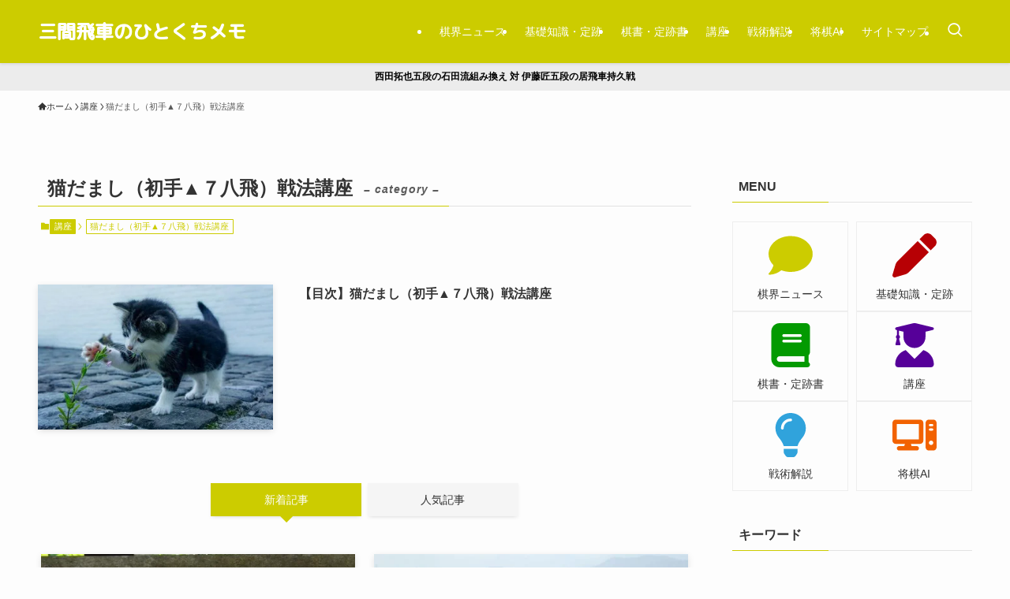

--- FILE ---
content_type: text/html; charset=UTF-8
request_url: https://thirdfilerook.jp/category/lecture/rook-78-strategy/
body_size: 62867
content:
<!DOCTYPE html>
<html lang="ja" data-loaded="false" data-scrolled="false" data-spmenu="closed">
<head>
<meta charset="utf-8">
<meta name="format-detection" content="telephone=no">
<meta http-equiv="X-UA-Compatible" content="IE=edge">
<meta name="viewport" content="width=device-width, viewport-fit=cover">
<meta name='robots' content='max-image-preview:large' />
<link rel='dns-prefetch' href='//www.googletagmanager.com' />
<link rel='dns-prefetch' href='//pagead2.googlesyndication.com' />
<link rel="alternate" type="application/rss+xml" title="三間飛車のひとくちメモ &raquo; フィード" href="https://thirdfilerook.jp/feed/" />
<link rel="alternate" type="application/rss+xml" title="三間飛車のひとくちメモ &raquo; コメントフィード" href="https://thirdfilerook.jp/comments/feed/" />
<link rel="alternate" type="application/rss+xml" title="三間飛車のひとくちメモ &raquo; 猫だまし（初手▲７八飛）戦法講座 カテゴリーのフィード" href="https://thirdfilerook.jp/category/lecture/rook-78-strategy/feed/" />

<!-- SEO SIMPLE PACK 3.2.1 -->
<title>猫だまし（初手▲７八飛）戦法講座 - 三間飛車のひとくちメモ</title>
<meta name="keywords" content="将棋,三間飛車,石田流,相振り飛車,コンピュータ将棋ソフト,将棋AI,棋書,定跡書">
<link rel="canonical" href="https://thirdfilerook.jp/category/lecture/rook-78-strategy/">
<meta property="og:locale" content="ja_JP">
<meta property="og:type" content="website">
<meta property="og:image" content="https://thirdfilerook.jp/wp-content/uploads/2020/08/eyecatch_third_file_rook.jpeg">
<meta property="og:title" content="猫だまし（初手▲７八飛）戦法講座 - 三間飛車のひとくちメモ">
<meta property="og:url" content="https://thirdfilerook.jp/category/lecture/rook-78-strategy/">
<meta property="og:site_name" content="三間飛車のひとくちメモ">
<meta name="twitter:card" content="summary_large_image">
<meta name="twitter:site" content="thirdfilerook">
<!-- / SEO SIMPLE PACK -->

<link rel='stylesheet' id='wp-block-library-css' href='https://thirdfilerook.jp/wp-includes/css/dist/block-library/style.min.css?ver=6.5.7' type='text/css' media='all' />
<link rel='stylesheet' id='swell-icons-css' href='https://thirdfilerook.jp/wp-content/themes/swell/build/css/swell-icons.css?ver=2.10.0' type='text/css' media='all' />
<style id='main_style-inline-css' type='text/css'>
.c-infoBar__btn,.is-style-btn_shiny a{overflow:hidden;position:relative;transition:opacity .25s,-webkit-transform .25s;transition:opacity .25s,transform .25s;transition:opacity .25s,transform .25s,-webkit-transform .25s;z-index:0}.c-infoBar__btn:before,.is-style-btn_shiny a:before{background-image:linear-gradient(90deg,hsla(0,0%,100%,0),hsla(0,0%,100%,.6) 80%,hsla(0,0%,100%,0));content:"";height:200px;left:-120px;position:absolute;top:50%;-webkit-transform:translateY(-50%) rotate(25deg);transform:translateY(-50%) rotate(25deg);width:80px}.c-infoBar__btn:after,.is-style-btn_shiny a:after{-webkit-animation-duration:3s;animation-duration:3s;-webkit-animation-iteration-count:infinite;animation-iteration-count:infinite;-webkit-animation-name:shiny_btn;animation-name:shiny_btn;-webkit-animation-timing-function:ease-in-out;animation-timing-function:ease-in-out;background-image:linear-gradient(100deg,hsla(0,0%,100%,0),#fff);content:"";height:100%;left:-100px;position:absolute;top:0;width:50px}.c-infoBar__btn:hover,.is-style-btn_shiny a:hover{-webkit-transform:translateY(2px);transform:translateY(2px)}.c-infoBar__btn:hover:before,.is-style-btn_shiny a:hover:before{left:110%;transition:.25s ease-in-out}.c-infoBar__btn:hover:after,.is-style-btn_shiny a:hover:after{-webkit-animation:none;animation:none}#fix_bottom_menu:before,.c-infoBar:before,.c-mvBtn__btn:before,.l-fixHeader:before,.p-spMenu__inner:before,[data-type=type1] .p-blogCard__inner:before{content:"";height:100%;left:0;position:absolute;top:0;width:100%;z-index:0}.wp-block-image.is-style-shadow img,.wp-block-video.is-style-shadow video,img.shadow{box-shadow:0 2px 8px rgba(0,0,0,.1),0 4px 8px -4px rgba(0,0,0,.2)}.w-pageTop,.w-singleBottom,.w-singleTop{margin:2em 0}.c-categoryList:before,.c-tagList:before,.c-taxList:before,code.dir_name:before,code.file_name:before{-webkit-font-smoothing:antialiased;-moz-osx-font-smoothing:grayscale;font-family:icomoon!important;font-style:normal;font-variant:normal;font-weight:400;line-height:1;text-transform:none}.c-categoryList__separation:after,.p-breadcrumb__item:after{background-color:currentcolor;-webkit-clip-path:polygon(45% 9%,75% 51%,45% 90%,30% 90%,60% 50%,30% 10%);clip-path:polygon(45% 9%,75% 51%,45% 90%,30% 90%,60% 50%,30% 10%);content:"";display:block;height:10px;margin:0;opacity:.8;width:10px}@-webkit-keyframes flash{0%{opacity:.6}to{opacity:1}}@keyframes flash{0%{opacity:.6}to{opacity:1}}@-webkit-keyframes FadeIn{to{opacity:1}}@keyframes FadeIn{to{opacity:1}}@-webkit-keyframes FadeInFromX{to{opacity:1;-webkit-transform:translateX(0);transform:translateX(0)}}@keyframes FadeInFromX{to{opacity:1;-webkit-transform:translateX(0);transform:translateX(0)}}@-webkit-keyframes FadeInFromY{to{opacity:1;-webkit-transform:translateY(0);transform:translateY(0)}}@keyframes FadeInFromY{to{opacity:1;-webkit-transform:translateY(0);transform:translateY(0)}}@-webkit-keyframes flowing_text{to{-webkit-transform:translateX(-100%);transform:translateX(-100%)}}@keyframes flowing_text{to{-webkit-transform:translateX(-100%);transform:translateX(-100%)}}@-webkit-keyframes shiny_btn{0%{opacity:0;-webkit-transform:scale(0) rotate(25deg);transform:scale(0) rotate(25deg)}84%{opacity:0;-webkit-transform:scale(0) rotate(25deg);transform:scale(0) rotate(25deg)}85%{opacity:.9;-webkit-transform:scale(1) rotate(25deg);transform:scale(1) rotate(25deg)}to{opacity:0;-webkit-transform:scale(50) rotate(25deg);transform:scale(50) rotate(25deg)}}@keyframes shiny_btn{0%{opacity:0;-webkit-transform:scale(0) rotate(25deg);transform:scale(0) rotate(25deg)}84%{opacity:0;-webkit-transform:scale(0) rotate(25deg);transform:scale(0) rotate(25deg)}85%{opacity:.9;-webkit-transform:scale(1) rotate(25deg);transform:scale(1) rotate(25deg)}to{opacity:0;-webkit-transform:scale(50) rotate(25deg);transform:scale(50) rotate(25deg)}}@-webkit-keyframes leftToRight{0%{-webkit-transform:scale(1.1) translateX(-1%);transform:scale(1.1) translateX(-1%)}to{-webkit-transform:scale(1.1) translateX(1%);transform:scale(1.1) translateX(1%)}}@keyframes leftToRight{0%{-webkit-transform:scale(1.1) translateX(-1%);transform:scale(1.1) translateX(-1%)}to{-webkit-transform:scale(1.1) translateX(1%);transform:scale(1.1) translateX(1%)}}@-webkit-keyframes zoomUp{0%{-webkit-transform:scale(1);transform:scale(1)}to{-webkit-transform:scale(1.1);transform:scale(1.1)}}@keyframes zoomUp{0%{-webkit-transform:scale(1);transform:scale(1)}to{-webkit-transform:scale(1.1);transform:scale(1.1)}}@-webkit-keyframes FloatVertical{0%{-webkit-transform:translate3d(0,4px,0);transform:translate3d(0,4px,0)}50%{-webkit-transform:translate3d(0,-4px,0);transform:translate3d(0,-4px,0)}to{-webkit-transform:translate3d(0,4px,0);transform:translate3d(0,4px,0)}}@keyframes FloatVertical{0%{-webkit-transform:translate3d(0,4px,0);transform:translate3d(0,4px,0)}50%{-webkit-transform:translate3d(0,-4px,0);transform:translate3d(0,-4px,0)}to{-webkit-transform:translate3d(0,4px,0);transform:translate3d(0,4px,0)}}@-webkit-keyframes FloatHorizontal{0%{-webkit-transform:translate3d(4px,0,0);transform:translate3d(4px,0,0)}50%{-webkit-transform:translate3d(-4px,0,0);transform:translate3d(-4px,0,0)}to{-webkit-transform:translate3d(4px,0,0);transform:translate3d(4px,0,0)}}@keyframes FloatHorizontal{0%{-webkit-transform:translate3d(4px,0,0);transform:translate3d(4px,0,0)}50%{-webkit-transform:translate3d(-4px,0,0);transform:translate3d(-4px,0,0)}to{-webkit-transform:translate3d(4px,0,0);transform:translate3d(4px,0,0)}}:root{--color_border:hsla(0,0%,78%,.5);--color_gray:hsla(0,0%,78%,.15);--swl-color_hov_gray:rgba(3,2,2,.05);--swl-color_shadow:rgba(0,0,0,.12);--swl-fz--root:3.6vw;--swl-fz--side:var(--swl-fz--root);--swl-block-margin:2em;--swl-sidebar_width:280px;--swl-sidebar_margin:24px;--swl-pad_post_content:0px;--swl-pad_container:4vw;--swl-h2-margin--x:-2vw;--swl-box_shadow:0 2px 4px rgba(0,0,0,.05),0 4px 4px -4px rgba(0,0,0,.1);--swl-img_shadow:0 2px 8px rgba(0,0,0,.1),0 4px 8px -4px rgba(0,0,0,.2);--swl-btn_shadow:0 2px 2px rgba(0,0,0,.1),0 4px 8px -4px rgba(0,0,0,.2);--swl-text_color--black:#333;--swl-text_color--white:#fff;--swl-fz--xs:.75em;--swl-fz--small:.9em;--swl-fz--normal:1rem;--swl-fz--medium:1.1em;--swl-fz--large:1.25em;--swl-fz--huge:1.6em;--swl-list-padding--left:1.5em;--swl-list-padding--has_bg:1em 1em 1em 1.75em}html{font-size:var(--swl-fz--root)}.c-plainBtn{-webkit-appearance:none;-o-appearance:none;appearance:none;background-color:transparent;border:none;box-shadow:none}*,.c-plainBtn{margin:0;padding:0}*{box-sizing:border-box;font-family:inherit;font-size:inherit;line-height:inherit}:after,:before{box-sizing:inherit;text-decoration:inherit;vertical-align:inherit}b,strong{font-weight:700}sub,sup{font-size:smaller}ruby>rt{font-size:50%}main{display:block}:where(ol:not([type])),:where(ul:not([type])){list-style:none}blockquote,q{quotes:none}blockquote:after,blockquote:before,q:after,q:before{content:none}table{border-collapse:collapse;border-spacing:0}td,th{word-break:break-all}img{border-style:none;height:auto;max-width:100%}video{outline:none}code,pre{-moz-tab-size:4;-o-tab-size:4;tab-size:4}svg:not([fill]){fill:currentcolor}[hidden]{display:none}button,input,optgroup,select,textarea{font-family:inherit;font-size:inherit;line-height:inherit}button,input{overflow:visible}button,select{text-transform:none}[type=button],[type=reset],[type=submit],button{-webkit-appearance:button;cursor:pointer;display:inline-block}[role=button]{cursor:pointer}fieldset{padding:.35em .75em .625em}legend{box-sizing:border-box;color:inherit;display:table;max-width:100%;padding:0;white-space:normal}button,input,select,textarea{background-color:#f7f7f7;border:1px solid hsla(0,0%,78%,.5);border-radius:0;color:#333;padding:.25em .5em}[type=color]{padding:0}[type=range]{vertical-align:middle}[aria-busy=true]{cursor:progress}[aria-controls]{cursor:pointer}[aria-disabled]{cursor:default}html{letter-spacing:var(--swl-letter_spacing,normal)}body{word-wrap:break-word;-webkit-text-size-adjust:100%;background-color:var(--color_bg);color:var(--color_text);font-family:var(--swl-font_family);font-size:1rem;font-weight:var(--swl-font_weight);line-height:1.6;max-width:100%;min-width:100%;overflow-wrap:break-word;overflow-x:clip;position:relative}a{color:var(--color_link)}.swl-inline-color{--color_link:currentcolor}#lp-content .post_content,#main_content .post_content{font-size:var(--swl-fz--content,16px)}[data-spmenu=opened] #wpadminbar{z-index:1}#fix_bottom_menu{bottom:-60px;display:none;left:0;position:fixed}[data-spmenu=opened] body>.adsbygoogle{top:-140px!important}.-index-off .widget_swell_index,.-index-off [data-onclick=toggleIndex]{display:none}.-index-off .widget_swell_index+.c-widget{margin-top:0!important}.l-article{max-width:var(--article_size);padding-left:0;padding-right:0}.-sidebar-off .l-article,.lp-content .l-article{margin-left:auto;margin-right:auto}#body_wrap{max-width:100%;overflow-x:clip;position:relative;z-index:1}#body_wrap.-bg-fix{z-index:1}#body_wrap.-bg-fix:before{content:"";height:100%;left:0;position:fixed;top:0;width:100%;z-index:-1}.admin-bar{--swl-adminbarH:var(--wp-admin--admin-bar--height,32px)}.l-container{margin-left:auto;margin-right:auto;max-width:calc(var(--container_size, 0px) + var(--swl-pad_container, 0px)*2);padding-left:var(--swl-pad_container,0);padding-right:var(--swl-pad_container,0)}.l-content{margin:0 auto 6em;padding-top:2em;position:relative;z-index:1}.l-fixHeader{left:0;margin-top:var(--swl-adminbarH,0);opacity:0;position:fixed;top:0;-webkit-transform:translateY(calc(var(--swl-fix_headerH, 100px)*-1));transform:translateY(calc(var(--swl-fix_headerH, 100px)*-1));visibility:hidden;width:100%;z-index:101}.l-fixHeader[data-ready]{transition:all .5s}.l-fixHeader:before{background:var(--color_header_bg);display:block}.c-smallNavTitle{color:inherit;font-size:10px;line-height:1;opacity:.6}.sub-menu .c-smallNavTitle{display:none}.c-gnav{display:flex;height:100%;text-align:center}.c-gnav a{text-decoration:none}.c-gnav .ttl{color:inherit;line-height:1;position:relative;z-index:1}.c-gnav>.menu-item{height:100%;position:relative}.c-gnav>.menu-item:hover>.sub-menu{opacity:1;visibility:visible}.c-gnav>.menu-item>a{color:inherit;display:flex;flex-direction:column;height:100%;justify-content:center;padding:0 12px;position:relative;white-space:nowrap}.c-gnav>.menu-item>a .ttl{display:block;font-size:14px}.c-gnav>.menu-item>a:after{bottom:0;content:"";display:block;left:0;position:absolute;transition:width .25s,height .25s,-webkit-transform .25s;transition:transform .25s,width .25s,height .25s;transition:transform .25s,width .25s,height .25s,-webkit-transform .25s}.c-gnav>.menu-item>a .c-submenuToggleBtn{display:none}.c-gnav>.menu-item>.sub-menu{left:50%;top:100%;-webkit-transform:translateX(-50%);transform:translateX(-50%)}.c-gnav .sub-menu{box-shadow:0 2px 4px rgba(0,0,0,.1);opacity:0;position:absolute;text-align:left;transition:opacity .25s,visibility .25s;visibility:hidden;width:15em;z-index:1}.c-gnav .sub-menu li{position:relative}.c-gnav .sub-menu .ttl{font-size:.9em;left:0;position:relative;transition:left .25s}.c-gnav .sub-menu a{color:inherit;display:block;padding:.5em .75em;position:relative}.c-gnav .sub-menu a:hover{background-color:var(--swl-color_hov_gray)}.c-gnav__sBtn{color:inherit;display:flex;flex-direction:column;height:100%;justify-content:center;padding:0 12px;width:auto}.c-gnav__sBtn .icon-search{font-size:20px}.l-header{background:var(--color_header_bg);left:0;top:0;z-index:100}.l-header,.l-header__inner{position:relative;width:100%}.l-header__inner{color:var(--color_header_text);z-index:1}.l-header__inner .c-catchphrase{letter-spacing:var(--swl-letter_spacing,.2px)}.l-header__logo{line-height:1}.c-headLogo.-txt{align-items:center;display:flex}.c-headLogo__link{display:block;text-decoration:none}.-img .c-headLogo__link{height:100%}.-txt .c-headLogo__link{color:inherit;display:block;font-size:5vw;font-weight:700}.c-headLogo__img{height:100%;-o-object-fit:contain;object-fit:contain;width:auto}.w-header{align-items:center;display:flex}.l-header__customBtn,.l-header__menuBtn{height:var(--logo_size_sp);line-height:1.25;text-align:center;width:var(--logo_size_sp)}.l-mainContent{position:static!important;width:100%}.-sidebar-on .l-mainContent{max-width:100%}.l-mainContent__inner>:first-child,.l-parent>:first-child,.post_content>:first-child{margin-top:0!important}.l-mainContent__inner>:last-child,.l-parent>:last-child,.post_content>:last-child{margin-bottom:0!important}.l-scrollObserver{display:block;height:1px;left:0;pointer-events:none;position:absolute;top:100px;visibility:hidden;width:100%;z-index:1000}#sidebar{font-size:var(--swl-fz--side);position:relative}.c-blogLink{--the-ison-size:1em;align-items:center;display:flex;gap:.5em;line-height:1.5;text-decoration:none}.c-blogLink__icon{flex:0 0 auto;text-decoration:none}.c-blogLink__icon .__svg{height:var(--the-ison-size);width:var(--the-ison-size)}.c-blogLink[data-style=text]{--the-ison-size:.9em}.c-blogLink[data-style=text] .c-blogLink__icon{border:1px solid;border-radius:50%;display:inline-flex;flex:0 0 auto;padding:4px}.c-blogLink[data-style=text] .c-blogLink__text{text-decoration:underline}.c-blogLink[data-style=slim]{--the-ison-size:1.2em;align-items:stretch;border-radius:6px;box-shadow:0 1px 3px 1px rgba(0,0,0,.1);color:inherit;gap:0;overflow:hidden}.c-blogLink[data-style=slim] .c-blogLink__icon{align-items:center;background-color:#e6e9ea;border:2px solid #fff;border-radius:inherit;color:#34383f;display:flex;justify-content:center;transition:color .25s,background-color .25s;width:3.25em}.c-blogLink[data-style=slim] .c-blogLink__text{padding:1em .75em}.c-blogLink[data-style=slim]:hover .c-blogLink__icon{background-color:#34383f;color:#fff}.c-listMenu.c-listMenu li{margin:0;position:relative}.c-listMenu a{border-bottom:1px solid var(--color_border);color:inherit;display:block;line-height:1.4;position:relative;text-decoration:none}.c-listMenu a:hover{background-color:var(--swl-color_hov_gray)}.c-taxList:before{content:"\e92f"}.c-categoryList{color:var(--color_main)}.c-categoryList:before{content:"\e92f"}.c-tagList:before{color:inherit;content:"\e935"}.c-categoryList__link,.c-tagList__link,.c-taxList__link{border-radius:1px;display:block;line-height:1;padding:4px .5em;text-decoration:none}.c-tagList__link{background:#f7f7f7;color:#333}.c-categoryList__link{background-color:var(--color_main);color:#fff}.c-taxList__link{background:#f7f7f7;color:#333}.l-mainContent .c-categoryList__link.-current{background:none;box-shadow:inset 0 0 0 1px currentcolor;color:inherit}.l-topTitleArea .c-categoryList__link.-current{border:none;padding:0}.c-categoryList__separation{display:block;line-height:1;margin-right:.25em}.c-filterLayer:after,.c-filterLayer:before,.c-filterLayer__img{height:100%;left:0;position:absolute;top:0;width:100%}.c-filterLayer{z-index:0}.c-filterLayer:before{z-index:1}.c-filterLayer:after{display:block;z-index:2}.c-filterLayer.-texture-dot:after{background-color:rgba(0,0,0,.1);background-image:url([data-uri]);background-size:2px;content:"";opacity:.5}.c-filterLayer.-texture-brushed:after{background-image:url(https://thirdfilerook.jp/wp-content/themes/swell/assets//img/texture/white-brushed.png);content:"";opacity:.5}.c-filterLayer__img{z-index:0}.-filter-blur>.c-filterLayer__img{-webkit-filter:blur(4px);filter:blur(4px);height:calc(100% + 8px);left:-4px;top:-4px;width:calc(100% + 8px)}.-filter-glay>.c-filterLayer__img{-webkit-filter:grayscale(60%);filter:grayscale(60%)}.c-fixBtn{align-items:center;background:#fff;border:1px solid var(--color_main);border-radius:var(--swl-radius--8,0);box-shadow:var(--swl-box_shadow);color:var(--color_main);cursor:pointer;display:flex;flex-direction:column;height:52px;justify-content:center;letter-spacing:normal;line-height:1;opacity:.75;overflow:hidden;text-align:center;transition:all .25s;width:52px}.c-fixBtn+.c-fixBtn{margin-top:16px}.c-fixBtn__icon{display:block;font-size:20px}.c-fixBtn__label{-webkit-font-feature-settings:"palt";font-feature-settings:"palt";display:block;font-size:10px;-webkit-transform:scale(.9);transform:scale(.9)}#fix_tocbtn .c-fixBtn__label{margin-top:2px}#pagetop .c-fixBtn__label{margin-top:-8px}#pagetop[data-has-text="1"] .c-fixBtn__icon{-webkit-transform:translateY(-6px);transform:translateY(-6px)}.c-iconBtn{align-content:center;align-items:center;color:inherit;display:inline-flex;flex-wrap:wrap;height:100%;justify-content:center;text-decoration:none;width:100%}.c-iconBtn .-menuBtn{z-index:1}.c-iconBtn__icon{display:block;font-size:24px}.p-spMenu__closeBtn .c-iconBtn__icon{font-size:20px}.c-iconBtn__icon:before{display:block}.c-iconBtn__label{display:block;font-size:10px;-webkit-transform:scale(.9);transform:scale(.9);width:100%}.c-iconList{display:flex;flex-wrap:wrap}.widget_swell_prof_widget .c-iconList,.widget_swell_sns_links .c-iconList{justify-content:center}.l-footer__foot .c-iconList{justify-content:center;margin-bottom:8px}.c-iconList__link{box-sizing:content-box;color:inherit;height:1em;margin:0 3px;padding:2px;text-align:center;text-decoration:none;width:1em}.c-iconList__icon,.c-iconList__link{display:block;line-height:1}.c-iconList__icon:before{color:inherit}.is-style-circle .c-iconList__link{border:1px solid;border-radius:50%;margin:4px;padding:5px}.c-modal{height:100%;left:0;position:fixed;top:0;transition:opacity .5s,visibility .5s;width:100%;z-index:1000}[data-loaded=false] .c-modal{display:none}.c-modal:not(.is-opened){opacity:0;pointer-events:none;visibility:hidden}.c-modal .c-modal__close{color:#fff;cursor:pointer;left:0;line-height:2;padding-top:.5em;position:absolute;text-align:center;text-shadow:1px 1px 1px #000;top:100%;width:100%}.c-mvBtn{display:block;margin:2em auto 0;position:relative;text-align:center}.u-ta-l .c-mvBtn{margin-left:0}.u-ta-r .c-mvBtn{margin-right:0}.c-mvBtn__btn{background-color:var(--color_main);border-radius:var(--mv_btn_radius);box-shadow:0 1px 4px rgba(0,0,0,.1);display:block;font-size:3.2vw;letter-spacing:var(--swl-letter_spacing,1px);overflow:hidden;padding:.75em 2.5em;position:relative;text-decoration:none;text-shadow:none;transition:box-shadow .25s}.-btn-n>.c-mvBtn__btn{color:#fff}.c-mvBtn__btn:before{background:linear-gradient(hsla(0,0%,100%,.2),#fff);border-radius:2px;display:block;opacity:0;transition:opacity .25s}.c-mvBtn__btn:hover{box-shadow:0 1px 8px rgba(0,0,0,.2);opacity:1}.c-mvBtn__btn:hover:before{opacity:.2}.-btn-b>.c-mvBtn__btn{background:none;border:1px solid}.c-overlay{background:rgba(0,0,0,.75);height:100%;left:0;position:absolute;top:0;width:100%;z-index:0}.c-pagination{align-items:center;display:flex;flex-wrap:wrap;font-size:13px;justify-content:center;margin:3em 0;position:relative}[class*=page-numbers]{box-sizing:content-box;display:block;font-size:14px;height:36px;line-height:36px;margin:6px;min-width:36px;padding:0;position:relative;text-align:center;text-decoration:none;transition:color .25s,background-color .25s;width:auto}[class*=page-numbers].current,[class*=page-numbers]:hover{background-color:var(--color_main);color:#fff}.c-pagination__dot{color:#aaa;margin:0 6px}.c-postTitle{align-items:center;display:flex;flex-direction:row-reverse}.c-postTitle__ttl{font-size:5vw;line-height:1.4;width:100%}.c-postTitle__date{border-right:1px solid var(--color_border);font-weight:400;line-height:1;margin-right:.75em;padding:.5em .75em .5em 0;text-align:center}.c-postTitle__date .__y{display:block;font-size:3vw;line-height:1;margin-bottom:4px}.c-postTitle__date .__md{display:block;font-size:4.2vw}.p-postList .c-postTitle{margin:0 auto 1em;position:relative;width:100%;z-index:1}.p-postList .c-postTitle__date .__md,.p-postList .c-postTitle__ttl{font-size:4vw}.c-reviewStars i{color:var(--color-review_star,#fac225)}.post_content>.c-reviewStars{display:block}.c-scrollHint{-webkit-animation:FloatHorizontal 2s ease-in-out infinite alternate;animation:FloatHorizontal 2s ease-in-out infinite alternate;margin-bottom:2px!important;margin-top:3em;text-align:right}.c-scrollHint span{align-items:center;display:inline-flex;font-size:12px;line-height:1;opacity:.75;vertical-align:middle}.c-scrollHint span i{font-size:16px;margin-left:4px}.c-scrollHint+.wp-block-table{margin-top:0!important}.c-searchForm{position:relative}.c-searchForm__s{background-color:#fff;line-height:2;padding:4px 44px 4px 8px;width:100%}.c-searchForm__submit{border-radius:var(--swl-radius--4,0);height:100%;overflow:hidden;position:absolute;right:0;top:0;width:40px}.c-searchForm__submit:before{color:#fff;font-size:20px;left:50%;position:absolute;top:50%;-webkit-transform:translateX(-50%) translateY(-50%);transform:translateX(-50%) translateY(-50%);z-index:1}.w-header .c-searchForm__s{font-size:14px;line-height:20px}.w-header .c-searchForm__submit{width:30px}.w-header .c-searchForm__submit:before{font-size:16px}.skip-link{left:0;opacity:0;overflow:hidden;pointer-events:none;position:absolute!important;text-decoration:none;top:0;z-index:999}.skip-link:focus{background-color:#f1f1f1;border-radius:3px;box-shadow:0 0 2px 2px rgba(0,0,0,.6);color:#21759b;display:block;font-size:14px;font-weight:700;height:auto;left:8px;opacity:1;padding:16px 24px;pointer-events:auto;top:8px;width:auto;z-index:1000}.c-postAuthor{align-items:center;display:flex}.c-postAuthor.is-link{color:inherit;text-decoration:none;transition:opacity .25s}.c-postAuthor.is-link:hover{opacity:.75}.c-postAuthor__figure{border-radius:50%;height:20px;margin:0 .25em 0 1px;overflow:hidden;width:20px}.c-postAuthor__figure .avatar{display:block;-o-object-fit:cover;object-fit:cover}.c-postThumb{overflow:hidden;position:relative;vertical-align:middle}.c-postThumb__figure{margin:0;overflow:hidden;position:relative;width:100%;z-index:0}.c-postThumb__figure:before{content:"";display:block;height:0;padding-top:var(--card_posts_thumb_ratio)}.-type-list .c-postThumb__figure:before,.-type-list2 .c-postThumb__figure:before{padding-top:var(--list_posts_thumb_ratio)}.-type-big .c-postThumb__figure:before{padding-top:var(--big_posts_thumb_ratio)}.-type-thumb .c-postThumb__figure:before{padding-top:var(--thumb_posts_thumb_ratio)}.p-blogCard .c-postThumb__figure:before{padding-top:var(--blogcard_thumb_ratio)}.p-postList__link:hover .c-postThumb:before{opacity:.2}.p-postList__link:hover .c-postThumb__img{-webkit-transform:scale(1.06);transform:scale(1.06)}.c-postThumb__img{left:0;position:absolute;top:0;transition:-webkit-transform .25s;transition:transform .25s;transition:transform .25s,-webkit-transform .25s}.c-postThumb__cat{background-color:var(--color_main);display:inline-block;font-size:10px;line-height:2;overflow:hidden;padding:0 .75em;position:absolute;right:0;top:0;white-space:nowrap;z-index:1}.-type-list .c-postThumb__cat,.-type-list2 .c-postThumb__cat{left:0;right:auto;-webkit-transform-origin:0 0;transform-origin:0 0}.c-postThumb__cat:before{margin-right:.4em}.c-postTimes{align-items:center;display:flex;flex-wrap:wrap;gap:.5em}.c-postTimes__modified:before,.c-postTimes__posted:before{margin-right:.325em;position:relative;top:1px}.c-rssSite{margin-right:.5rem}.c-rssSite__favi{display:block;height:14px;margin-right:.25rem;width:14px}.c-rssAuthor{margin-left:0!important}.p-blogCard{cursor:pointer;display:block;margin:2.5em auto 2em;max-width:880px;transition:box-shadow .25s;width:100%}.wp-block-embed>.p-blogCard{margin:0 auto}.p-blogCard:hover{box-shadow:0 4px 16px rgba(0,0,0,.1),0 12px 28px -12px rgba(0,0,0,.05)}.p-blogCard:hover .c-postThumb__img{opacity:1}.p-blogCard__caption{background:var(--color_content_bg);border-radius:2px;display:inline-block;font-size:11px;left:16px;line-height:2;padding:0 .5em;position:absolute;top:-1em;z-index:1}.p-blogCard__caption:before{content:"\e923";display:inline-block;font-family:icomoon;margin-right:3px}.-external .p-blogCard__caption:before{content:"\e91a"}.p-blogCard__inner{align-items:center;display:flex;justify-content:space-between;margin:0;padding:16px;position:relative;transition:box-shadow .25s}.-noimg>.p-blogCard__inner{min-height:5em}.p-blogCard__thumb{flex-shrink:0;margin:0 1em 0 0;width:30%}.p-blogCard__thumb .c-postThumb__figure{margin:0;position:relative;width:100%}.p-blogCard__body{flex:1 1 auto;margin:0}.p-blogCard__title{color:inherit;display:block;font-weight:400;line-height:1.4;text-decoration:none}.p-blogCard__excerpt{display:block;font-size:.8em;line-height:1.4;margin-top:.5em;opacity:.8;word-break:break-word}[data-type=type1] .p-blogCard__caption{bottom:auto;right:auto}[data-type=type1] .p-blogCard__inner{padding-top:21px}[data-type=type1] .p-blogCard__inner:before{border:1px solid;border-radius:var(--swl-radius--2,0);display:block;pointer-events:none}[data-type=type2] .p-blogCard__caption{background:var(--color_main);bottom:auto;color:#fff;padding:0 .75em;right:auto}[data-type=type2] .p-blogCard__inner{border:1px solid var(--color_main);border-radius:2px;padding-top:24px}[data-type=type3] .p-blogCard__caption{background:none;bottom:2px;font-size:10px;left:auto;opacity:.8;right:4px;top:auto;-webkit-transform:scale(.8);transform:scale(.8);-webkit-transform-origin:100% 100%;transform-origin:100% 100%}[data-type=type3] .p-blogCard__inner{background:#fff;border-radius:2px;box-shadow:0 1px 3px 1px rgba(0,0,0,.08);color:#333}.p-breadcrumb{margin:0 auto;padding:8px 0;position:relative}.p-breadcrumb.-bg-on{background:#f7f7f7}.p-breadcrumb:not(.-bg-on){padding-top:12px}.-body-solid .p-breadcrumb.-bg-on{box-shadow:inset 0 -1px 8px rgba(0,0,0,.06)}.-frame-on .p-breadcrumb,.c-infoBar+.p-breadcrumb,.c-infoBar+[data-barba=container]>.p-breadcrumb,.l-topTitleArea+.p-breadcrumb{background:none!important;border:none!important;box-shadow:none!important;padding-top:12px}.-frame-on .p-breadcrumb{padding-bottom:12px}.p-breadcrumb__list{align-items:center;display:flex;font-size:10px;gap:.5em;list-style:none;overflow:hidden;width:100%}.p-breadcrumb__item{align-items:center;display:inline-flex;gap:.5em;position:relative}.p-breadcrumb__item:last-child:after{content:none}.p-breadcrumb__item:last-child span{opacity:.8}.p-breadcrumb__text{align-items:center;color:inherit;display:block;display:inline-flex;text-decoration:none;white-space:nowrap}.p-breadcrumb__text:before{margin-right:3px}.p-breadcrumb__text:hover span{opacity:.76}.p-breadcrumb__text .__home{align-items:center;display:inline-flex;gap:4px}.p-breadcrumb__text .__home:before{line-height:inherit}.single .p-breadcrumb__item:last-child>span.p-breadcrumb__text{display:none}.p-fixBtnWrap{align-items:flex-end;bottom:1.25em;display:flex;flex-direction:column;opacity:0;position:fixed;right:1em;text-align:center;-webkit-transform:translateY(-8px);transform:translateY(-8px);transition:opacity .3s,visibility .3s,-webkit-transform .3s;transition:opacity .3s,transform .3s,visibility .3s;transition:opacity .3s,transform .3s,visibility .3s,-webkit-transform .3s;visibility:hidden;z-index:99}[data-loaded=false] .p-fixBtnWrap{display:none}[data-scrolled=true] .p-fixBtnWrap{opacity:1;-webkit-transform:translateY(0);transform:translateY(0);visibility:visible}.p-postListWrap{position:relative}.p-postList.p-postList{list-style:none;margin-bottom:0;padding-left:0}.p-postList.-type-simple{border-top:1px solid var(--color_border)}.p-postList.-type-card,.p-postList.-type-thumb{display:flex;flex-wrap:wrap;margin-left:-.5em;margin-right:-.5em}.-frame-off .p-postList.-type-list2{border-top:1px solid var(--color_border);padding-top:1.5em}.c-widget .p-postList.-type-card{margin-bottom:-1.5em}.p-postList.-type-thumb+.is-style-more_btn{margin-top:1em}.p-postList.-type-simple+.is-style-more_btn{margin-top:2em}.p-postList__item.p-postList__item:before{content:none}.-type-simple .p-postList__item{margin-bottom:0;margin-top:0}.-type-list .p-postList__item{margin-bottom:2em;margin-top:0}.-type-list2 .p-postList__item{border-bottom:1px solid var(--color_border);margin-bottom:1.5em;margin-top:0;padding-bottom:1.5em}.-type-big .p-postList__item{padding-left:.5em;padding-right:.5em}.-type-big .p-postList__item:not(:last-child){border-bottom:1px solid var(--color_border);margin-bottom:3em;padding-bottom:3em}.-type-card .p-postList__item{margin-bottom:2.5em;margin-top:0;padding:0 .5em;width:50%}.-type-thumb .p-postList__item{margin-bottom:1em;margin-top:0;padding:0 .5em;width:50%}.is-first-big>.p-postList__item:first-child{width:100%}.c-widget .-type-card .p-postList__item{margin-bottom:2em}.c-widget .-type-list .p-postList__item{margin-bottom:1.5em}.p-postList__link{color:inherit;display:block;position:relative;text-decoration:none;z-index:0}.-type-card .p-postList__link{height:100%}.-type-simple .p-postList__link{border-bottom:1px solid var(--color_border);display:block;padding:1em .25em;transition:background-color .25s}.-type-simple .p-postList__link:hover{background-color:var(--swl-color_hov_gray)}.-type-list .p-postList__link,.-type-list2 .p-postList__link{align-items:flex-start;display:flex;flex-wrap:wrap;justify-content:space-between}.-type-list2 .p-postList__link{padding:0 .25em}.-type-list2 .p-postList__item:nth-child(2n) .p-postList__link{flex-direction:row-reverse}.-type-card .p-postList__thumb{width:100%}.-type-list .p-postList__thumb,.-type-list2 .p-postList__thumb{width:36%}.-type-thumb .p-postList__thumb{box-shadow:none;width:100%}.p-postList__thumb:before{background:linear-gradient(45deg,var(--color_gradient1),var(--color_gradient2));content:"";display:block;height:100%;left:0;opacity:0;position:absolute;top:0;transition:opacity .25s;width:100%;z-index:1}.p-postList__body{position:relative;transition:opacity .25s}.-type-big .p-postList__body,.-type-card .p-postList__body{padding-top:1em}.-ps-style-normal .p-postList__item:hover .p-postList__body,.-type-card .p-postList__item:hover .p-postList__body,.-type-list .p-postList__item:hover .p-postList__body{opacity:.75}.-type-list .p-postList__body,.-type-list2 .p-postList__body{width:60%}.-type-thumb .p-postList__body{background:rgba(0,0,0,.5);bottom:0;color:#fff;left:0;padding:.75em;position:absolute;width:100%}.-type-big .p-postList__body:after,.-type-list2 .p-postList__body:after{box-shadow:0 0 0 1px var(--color_border);display:block;font-size:12px;letter-spacing:var(--swl-letter_spacing,.5px);margin:2em auto 0;opacity:.75;padding:1em 0;text-align:center;transition:color .25s,background-color .25s;width:100%}.-type-list2 .p-postList__body:after{display:inline-block;margin-top:2em;max-width:100%;padding:.5em 3em;width:auto}.p-postList__link:hover .p-postList__body:after{background:var(--color_main);box-shadow:none;color:#fff;opacity:1}.p-postList .p-postList__title{background:none;border:none;color:inherit;display:block;font-weight:700;line-height:1.5;margin:0;padding:0}.p-postList .p-postList__title:after,.p-postList .p-postList__title:before{content:none}.-type-card .p-postList__title,.-type-list .p-postList__title,.-type-list2 .p-postList__title{font-size:3.6vw}.-type-simple .p-postList__title{font-size:1em}.p-postList__excerpt{line-height:1.5}.-type-card .p-postList__excerpt{font-size:3.2vw;margin-top:.5em}.-type-list .p-postList__excerpt,.-type-list2 .p-postList__excerpt{font-size:3.4vw;margin-top:.5em}.-type-big .p-postList__excerpt{line-height:1.6;padding-bottom:.5em}#sidebar .p-postList__excerpt,.-related .p-postList__excerpt,.-type-thumb .p-postList__excerpt{display:none}.p-postList__meta{align-items:center;display:flex;flex-wrap:wrap;font-size:10px;line-height:1.25;margin-top:.75em;position:relative}.p-postList__title+.p-postList__meta{margin-top:.25em}.p-postList__meta :before{margin-right:.25em}.-type-simple .p-postList__meta{margin:0 0 4px}.-type-big .p-postList__meta{font-size:12px;margin:0 0 1em}.-type-thumb .p-postList__meta,.c-widget .p-postList__meta{margin-top:0}.p-postList__author,.p-postList__cat,.p-postList__times,.p-postList__views{margin-right:.5em;padding:4px 0}.-type-simple .p-postList__author{padding:0}.p-postList__author:not(:first-child){margin-left:auto}.-w-ranking.p-postList{counter-reset:number 0}.-w-ranking .p-postList__item{position:relative}.-w-ranking .p-postList__item:before{background-color:#3c3c3c;color:#fff;content:counter(number);counter-increment:number;display:block;font-family:arial,helvetica,sans-serif;pointer-events:none;position:absolute;text-align:center;z-index:2}.-w-ranking .p-postList__item:first-child:before{background-color:#f7d305;background-image:linear-gradient(to top left,#f7bf05,#fcea7f,#fcd700,#f7d305,#eaca12,#ac9303,#f7d305,#fcea7f,#f7e705,#eaca12,#f7bf05)}.-w-ranking .p-postList__item:nth-child(2):before{background-color:#a5a5a5;background-image:linear-gradient(to top left,#a5a5a5,#e5e5e5,#ae9c9c,#a5a5a5,#a5a5a5,#7f7f7f,#a5a5a5,#e5e5e5,#a5a5a5,#a5a5a5,#a5a5a5)}.-w-ranking .p-postList__item:nth-child(3):before{background-color:#c47222;background-image:linear-gradient(to top left,#c46522,#e8b27d,#d07217,#c47222,#b9722e,#834c17,#c47222,#e8b27d,#c48022,#b9722e,#c46522)}.-w-ranking.-type-card .p-postList__item:before{font-size:3.2vw;left:calc(.5em + 8px);line-height:2.5;top:-4px;width:2em}.-w-ranking.-type-list .p-postList__item:before{font-size:3vw;left:0;line-height:2;top:0;width:2em}.-type-big .noimg_{display:none}.-type-big .noimg_+.p-postList__body{padding-top:0}.p-spMenu{height:100%;left:0;position:fixed;top:0;transition:opacity 0s;width:100%;z-index:101}[data-loaded=false] .p-spMenu{display:none}[data-spmenu=closed] .p-spMenu{opacity:0;pointer-events:none;transition-delay:1s}.p-spMenu a{color:inherit}.p-spMenu .c-widget__title{margin-bottom:1.5em}.c-spnav{display:block;text-align:left}.c-spnav .menu-item{position:relative}.c-spnav>.menu-item:first-child>a{border-top:none}.c-spnav a{border-bottom:1px solid var(--color_border);display:block;padding:.75em .25em}.c-spnav .desc{margin-left:8px}.p-spMenu__overlay{transition:opacity .5s,visibility .5s}[data-spmenu=closed] .p-spMenu__overlay{opacity:0;visibility:hidden}.p-spMenu__inner{box-shadow:0 0 8px var(--swl-color_shadow);height:100%;padding-top:var(--logo_size_sp);position:absolute;top:0;transition:-webkit-transform .45s;transition:transform .45s;transition:transform .45s,-webkit-transform .45s;transition-timing-function:ease-out;width:88vw;z-index:1}.-left .p-spMenu__inner{left:0;-webkit-transform:translateX(-88vw);transform:translateX(-88vw)}.-right .p-spMenu__inner{right:0;-webkit-transform:translateX(88vw);transform:translateX(88vw)}[data-spmenu=opened] .p-spMenu__inner{-webkit-transform:translateX(0);transform:translateX(0)}.p-spMenu__closeBtn{height:var(--logo_size_sp);position:absolute;top:0;width:var(--logo_size_sp);z-index:1}.-left .p-spMenu__closeBtn{left:0}.-right .p-spMenu__closeBtn{right:0}.p-spMenu__body{-webkit-overflow-scrolling:touch;height:100%;overflow-y:scroll;padding:0 4vw 10vw;position:relative}.p-spMenu__nav{margin-top:-1em;padding-bottom:.5em}.p-spMenu__bottom{margin-top:2em}.note{color:#e03030}.dump_data{background:#fafafa;border:1px solid #ddd;display:block;font-family:arial,sans-serif;font-size:13px;padding:16px;white-space:pre-wrap}.xdebug-var-dump{font-family:inherit;white-space:inherit}.xdebug-var-dump small:first-child{display:block}.xdebug-var-dump font{color:#4368af}.xdebug-var-dump small{color:#ff6868}.alignwide{max-width:none!important;position:relative;width:100%}h2.alignwide{margin-left:0!important;margin-right:0!important}.alignfull{left:calc(50% - 50vw);max-width:100vw!important;position:relative;width:100vw}@supports (--css:variables){.alignfull{left:calc(50% - 50vw + var(--swl-scrollbar_width, 0px)/2);width:calc(100vw - var(--swl-scrollbar_width, 0px))}}.alignfull>.wp-block-cover__inner-container,.alignfull>.wp-block-group__inner-container{margin:0 auto;max-width:var(--article_size)}.u-bg-main{background-color:var(--color_main)!important;color:#fff!important}.cf:after,.cf:before{clear:both;content:"";display:block;height:0;overflow:hidden}.clear,.u-cf{clear:both!important}.none,.u-none{display:none!important}.u-block{display:block!important}.u-flex--aic{align-items:center;display:flex}.fs_xs,.has-xs-font-size,.u-fz-xs{font-size:var(--swl-fz--xs)!important}.fs_s,.has-s-font-size,.has-small-font-size,.u-fz-s{font-size:var(--swl-fz--small)!important}.has-normal-font-size,.has-regular-font-size{font-size:var(--swl-fz--normal)!important}.has-medium-font-size,.u-fz-m{font-size:var(--swl-fz--medium)!important}.fs_l,.has-l-font-size,.has-large-font-size,.u-fz-l{font-size:var(--swl-fz--large)!important}.fs_xl,.has-huge-font-size,.has-xl-font-size,.u-fz-xl{font-size:var(--swl-fz--huge)!important}.u-fz-10{font-size:10px}.u-fz-11{font-size:11px}.u-fz-12{font-size:12px}.u-fz-13{font-size:13px}.u-fz-14{font-size:14px}.u-fz-15{font-size:15px}.u-fz-16{font-size:16px}.u-fz-18{font-size:18px}.u-fw-bold{font-weight:700!important}.u-fw-normal{font-weight:400!important}.u-fw-lighter{font-weight:lighter!important}.u-fs-italic{font-style:italic!important}.u-col-main{color:var(--color_main)!important}.u-thin{opacity:.8}.hov-opacity{transition:opacity .25s}.hov-opacity:hover{opacity:.8}.hov-flash:hover{-webkit-animation:flash 1s;animation:flash 1s}.hov-flash-up{transition:box-shadow .25s}.hov-flash-up:hover{-webkit-animation:flash 1s;animation:flash 1s;box-shadow:0 2px 8px rgba(0,0,0,.25)}.hov-col-main{transition:color .25s}.hov-col-main:hover{color:var(--color_main)!important}.u-lh-10{line-height:1!important}.u-lh-15{line-height:1.5!important}.u-lh-20{line-height:2!important}.luminous{cursor:-webkit-zoom-in!important;cursor:zoom-in!important}.u-mb-ctrl+*{margin-top:0!important}.u-mb-0{margin-bottom:0!important}.u-mb-5{margin-bottom:.5em!important}.u-mb-10{margin-bottom:1em!important}.u-mb-15{margin-bottom:1.5em!important}.u-mb-20{margin-bottom:2em!important}.u-mb-25{margin-bottom:2.5em!important}.u-mb-30{margin-bottom:3em!important}.u-mb-40{margin-bottom:4em!important}.u-mb-50{margin-bottom:5em!important}.u-mb-60{margin-bottom:6em!important}.u-mb-80{margin-bottom:8em!important}.u-mt-0{margin-top:0!important}.u-mt-5{margin-top:.5em!important}.u-mt-10{margin-top:1em!important}.u-mt-15{margin-top:1.5em!important}.u-mt-20{margin-top:2em!important}.u-mt-25{margin-top:2.5em!important}.u-mt-30{margin-top:3em!important}.u-mt-40{margin-top:4em!important}.u-mt-50{margin-top:5em!important}.u-mt-60{margin-top:6em!important}.u-mt-80{margin-top:8em!important}.u-obf-cover{display:block;height:100%!important;-o-object-fit:cover;object-fit:cover;width:100%!important}.al_c,.u-ta-c{text-align:center}.al_l,.u-ta-l{text-align:left}.al_r,.u-ta-r{text-align:right}.u-nowrap{white-space:nowrap}.alignleft{float:left}.alignright{float:right}.c-prBanner__link{display:block;margin:0 auto;max-width:400px;transition:opacity .25s}.c-prBanner__link:hover{opacity:.8}.c-prBanner__img{width:100%}.widget_swell_ad_widget{margin:0 auto;text-align:center;width:100%}.widget_swell_ad_widget iframe,.widget_swell_ad_widget ins{box-sizing:border-box;max-width:100%}.w-beforeToc{margin-bottom:4em;margin-top:4em}.w-fixSide{margin-top:2em;max-height:calc(100vh - 16px - var(--swl-adminbarH, 0px) - var(--swl-fix_headerH, 0px));overflow-y:auto;top:calc(8px + var(--swl-adminbarH, 0px) + var(--swl-fix_headerH, 0px))}.w-frontTop{margin-bottom:3em}.w-frontBottom{margin-top:3em}.c-widget+.c-widget{margin-top:2em}.c-widget p:empty:before{content:none}.c-widget .textwidget>:not(:last-child){margin-bottom:1em}.c-widget__title{font-size:4vw;font-weight:700;margin-bottom:1.5em;overflow:hidden;position:relative}.c-widget__title:after,.c-widget__title:before{box-sizing:inherit;display:block;height:1px;position:absolute;z-index:0}.widget_search .c-widget__title,.widget_search .wp-block-search__label{display:none}.recentcomments{padding:8px}.cat-post-count,.post_count,.tag-link-count{color:#666;font-size:3vw;position:relative;right:-1px}.cat-post-count{margin-left:4px}.wp-block-archives-list,.wp-block-categories-list,.wp-block-latest-comments,.wp-block-latest-posts,.wp-block-rss{list-style:none!important;padding:0!important}.post_content{line-height:1.8;margin:0;max-width:100%;padding:0}.post_content>*{clear:both;margin-bottom:var(--swl-block-margin,2em)}.post_content div>:first-child,.post_content>:first-child{margin-top:0!important}.post_content dd>:last-child,.post_content div>:last-child,.post_content>:last-child{margin-bottom:0!important}.post_content h1{font-size:2em}.post_content h2{font-size:1.2em;line-height:1.4;margin:4em 0 2em;position:relative;z-index:1}.post_content>h2{margin-left:var(--swl-h2-margin--x,0);margin-right:var(--swl-h2-margin--x,0)}.post_content h3{font-size:1.1em;font-weight:700;line-height:1.4;margin:3em 0 2em;position:relative}.post_content h3:before{bottom:0;display:block;left:0;position:absolute;z-index:0}.post_content h4{font-size:1.05em;line-height:1.4;margin:3em 0 1.5em;position:relative}.post_content dt,.post_content h2,.post_content h3,.post_content h4{font-weight:700}.post_content .is-style-section_ttl{background:none;border:none;border-radius:0;color:inherit;letter-spacing:var(--swl-letter_spacing,.2px);padding:0;position:relative;text-align:center}.post_content .is-style-section_ttl:after,.post_content .is-style-section_ttl:before{border:none;content:none}.post_content .is-style-section_ttl.has-text-align-left{text-align:left}.post_content .is-style-section_ttl.has-text-align-right{text-align:right}.post_content .is-style-section_ttl small{display:block;font-size:.6em;padding-top:.25em}.post_content table{border:none;border-collapse:collapse;border-spacing:0;line-height:1.6;max-width:100%;text-align:left;width:100%}.post_content td,.post_content th{border:1px solid var(--color_border--table,#dcdcdc);padding:.5em}.post_content th{background-color:var(--tbody-th-color--bg,hsla(0,0%,59%,.05));color:var(--tbody-th-color--txt,inherit);font-weight:700}.post_content thead td,.post_content thead th{background-color:var(--thead-color--bg,var(--color_main));color:var(--thead-color--txt,#fff)}.post_content :where(table) caption{font-size:.9em;margin-bottom:.25em;opacity:.8}.post_content small{font-size:.8em;opacity:.8}.post_content :not(pre)>code{align-items:center;background:#f7f7f7;border:1px solid rgba(0,0,0,.1);border-radius:2px;color:#333;display:inline-flex;font-family:Menlo,Consolas,メイリオ,sans-serif;font-size:.9em;letter-spacing:0;line-height:1;margin:0 .5em;padding:.25em .5em}.post_content :where(ul:not([type])){list-style:disc}.post_content :where(ol:not([type])){list-style:decimal}.post_content ol,.post_content ul{padding-left:var(--swl-list-padding--left)}.post_content ol ul,.post_content ul ul{list-style:circle}.post_content li{line-height:1.5;margin:.25em 0;position:relative}.post_content li ol,.post_content li ul{margin:0}.post_content hr{border:none;border-bottom:1px solid rgba(0,0,0,.1);margin:2.5em 0}.post_content blockquote{background:var(--color_gray);position:relative}.post_content blockquote.is-style-large{padding:1.5em 3em}.post_content blockquote.is-style-large cite{text-align:inherit}.post_content blockquote cite{display:block;font-size:.8em;margin-top:1em;opacity:.8}.post_content blockquote>*{position:relative;z-index:1}.post_content blockquote>:not(:last-child){margin:0 0 .5em}.post_content blockquote:after,.post_content blockquote:before{line-height:1;position:absolute;z-index:0}.post_content pre{overflow-x:auto;padding:.5em}.post_content iframe{display:block;margin-left:auto;margin-right:auto;max-width:100%}.l-mainContent__inner>.post_content{margin:4em 0;padding:0 var(--swl-pad_post_content,0)}.c-tabBody__item>*,.cap_box_content>*,.faq_a>*,.swell-block-accordion__body>*,.swell-block-dl__dd>*,.swell-block-step__body>*,.swl-has-mb--s>*,.wp-block-column>*,.wp-block-cover__inner-container>*,.wp-block-group__inner-container>*,.wp-block-media-text__content>*,div[class*=is-style-]>*{margin-bottom:1em}.alignfull>.wp-block-cover__inner-container>*,.alignfull>.wp-block-group__inner-container>*,.swell-block-fullWide__inner>*{margin-bottom:2em}:where(.is-layout-flex){gap:.5em}.is-layout-flex{display:flex;flex-wrap:wrap}.is-layout-flex.is-nowrap{flex-wrap:nowrap}.is-layout-flex:not(.is-vertical).is-content-justification-center{justify-content:center}.is-layout-flex:not(.is-vertical).is-content-justification-right{justify-content:flex-end}.is-layout-flex.is-content-justification-space-between{justify-content:space-between}.is-layout-flex.is-vertical{flex-direction:column}.is-layout-flex.is-vertical.is-content-justification-center{align-items:center}.is-layout-flex.is-vertical.is-content-justification-left{align-items:flex-start}.is-layout-flex.is-vertical.is-content-justification-right{align-items:flex-end}.font_col_main{color:var(--color_main)!important}.font_col_red{color:var(--color_deep01)!important}.font_col_blue{color:var(--color_deep02)!important}.font_col_green{color:var(--color_deep03)!important}[class*=fill_col_]{border-radius:1px;padding:.25em .5em}.fill_col_main{background-color:var(--color_main);color:#fff}.fill_col_red{background-color:var(--color_deep01)!important;color:#fff}.fill_col_blue{background-color:var(--color_deep02)!important;color:#fff}.fill_col_green{background-color:var(--color_deep03)!important;color:#fff}.is-style-border_sg{border:1px solid hsla(0,0%,78%,.5);padding:var(--swl-box_padding)}.is-style-border_dg{border:1px dashed hsla(0,0%,78%,.5);padding:var(--swl-box_padding)}.is-style-border_sm{border:1px solid var(--color_main);padding:var(--swl-box_padding)}.is-style-border_dm{border:1px dashed var(--color_main);padding:var(--swl-box_padding)}.is-style-bg_main{background-color:var(--color_main);color:#fff;padding:var(--swl-box_padding)}.is-style-bg_main_thin{background-color:var(--color_main_thin);padding:var(--swl-box_padding)}.is-style-bg_gray{background:var(--color_gray);padding:var(--swl-box_padding)}:root{--swl-box_padding:1.5em}.has-border.-border01{border:var(--border01)}.has-border.-border02{border:var(--border02)}.has-border.-border03{border:var(--border03)}.has-border.-border04{border:var(--border04)}.has-border,div.has-background,p.has-background{padding:var(--swl-box_padding)}.is-style-balloon_box2,.is-style-emboss_box,.is-style-sticky_box{background-color:#fff;color:#333}.is-style-bg_stripe{background:linear-gradient(-45deg,transparent 25%,var(--color_gray) 25%,var(--color_gray) 50%,transparent 50%,transparent 75%,var(--color_gray) 75%,var(--color_gray));background-clip:padding-box;background-size:6px 6px;padding:var(--swl-box_padding);position:relative}.is-style-crease{background-color:#f7f7f7;padding:calc(.5em + 20px);position:relative}.is-style-crease:before{background-color:inherit;border-color:var(--color_content_bg) var(--color_content_bg) rgba(0,0,0,.1) rgba(0,0,0,.1);border-style:solid;border-width:0 20px 20px 0;box-shadow:-1px 1px 1px rgba(0,0,0,.05);content:"";position:absolute;right:0;top:0;width:0}.is-style-bg_grid{background-image:linear-gradient(transparent calc(100% - 1px),var(--color_gray) 50%,var(--color_gray)),linear-gradient(90deg,transparent calc(100% - 1px),var(--color_gray) 50%,var(--color_gray));background-repeat:repeat;background-size:16px 16px;padding:var(--swl-box_padding)}.is-style-note_box,.is-style-stitch{background:#f7f7f7;color:#5f5a59;display:block;font-style:normal;padding:var(--swl-box_padding);position:relative}.is-style-note_box:before,.is-style-stitch:before{border:1px dashed hsla(0,0%,78%,.6);border-radius:inherit;content:"";display:block;height:calc(100% - 12px);left:6px;pointer-events:none;position:absolute;top:6px;width:calc(100% - 12px)}.is-style-dent_box{background:rgba(0,0,0,.05);box-shadow:inset 0 2px 4px rgba(0,0,0,.1);padding:var(--swl-box_padding)}.is-style-emboss_box{border-top:2px solid var(--color_main);box-shadow:var(--swl-box_shadow);padding:var(--swl-box_padding)}.is-style-kakko_box{padding:var(--swl-box_padding);position:relative}.is-style-kakko_box:before{border-left:1px solid;border-top:1px solid;left:0;top:0}.is-style-kakko_box:after{border-bottom:1px solid;border-right:1px solid;bottom:0;right:0}.is-style-kakko_box:after,.is-style-kakko_box:before{border-color:var(--color_main);content:"";display:inline-block;height:2em;position:absolute;width:2.25em}.is-style-big_kakko_box{padding:var(--swl-box_padding);position:relative}.is-style-big_kakko_box:before{border-bottom:1px solid;border-left:1px solid;border-top:1px solid;bottom:0;left:0}.is-style-big_kakko_box:after{border-bottom:1px solid;border-right:1px solid;border-top:1px solid;bottom:0;right:0}.is-style-big_kakko_box:after,.is-style-big_kakko_box:before{border-color:var(--color_main);content:"";display:inline-block;height:100%;position:absolute;width:.75em}.is-style-border_left{border-left:2px solid;padding-left:10px}.is-style-sticky_box{border-left:8px solid var(--color_main);box-shadow:var(--swl-box_shadow);min-width:6em;padding:.75em 1em}.is-style-balloon_box,.is-style-sticky_box{line-height:1.4;position:relative;width:-webkit-fit-content;width:-moz-fit-content;width:fit-content}.is-style-balloon_box{background-color:var(--color_main);border-radius:2px;color:#fff;min-width:2em;padding:.5em 1.25em}.is-style-balloon_box:before{border:12px solid transparent;border-top:12px solid var(--color_main);bottom:-22px;content:"";height:0;left:1.25em;position:absolute;visibility:visible;width:0}.is-style-balloon_box2{border:1px solid;border-radius:2px;line-height:1.4;min-width:2em;padding:.5em 1.25em;position:relative;width:-webkit-fit-content;width:-moz-fit-content;width:fit-content}.is-style-balloon_box2:before{background:inherit;border-bottom:1px solid;border-right:1px solid;bottom:-7px;content:"";height:12px;left:1.25em;position:absolute;-webkit-transform:rotate(45deg);transform:rotate(45deg);visibility:visible;width:12px}.is-style-balloon_box.has-text-align-center,.is-style-balloon_box2.has-text-align-center{margin-left:auto;margin-right:auto}.is-style-balloon_box.has-text-align-center:before{left:calc(50% - 12px)}.is-style-balloon_box2.has-text-align-center:before{left:50%;-webkit-transform:translateX(-50%) rotate(45deg);transform:translateX(-50%) rotate(45deg)}.is-style-icon_announce,.is-style-icon_bad,.is-style-icon_book,.is-style-icon_good,.is-style-icon_info,.is-style-icon_pen{border-radius:2px;line-height:1.6;padding:1em 1em 1em 4.25em;position:relative}.is-style-icon_announce:before,.is-style-icon_bad:before,.is-style-icon_book:before,.is-style-icon_good:before,.is-style-icon_info:before,.is-style-icon_pen:before{content:"";display:inline-block;font-family:icomoon;font-size:inherit;left:1.25em;position:absolute;top:50%;-webkit-transform:translateY(-50%) scale(1.5);transform:translateY(-50%) scale(1.5)}.is-style-icon_announce:after,.is-style-icon_bad:after,.is-style-icon_book:after,.is-style-icon_good:after,.is-style-icon_info:after,.is-style-icon_pen:after{border-right:1px solid;content:"";display:block;height:50%;left:3.25em;opacity:.4;position:absolute;top:25%;width:0}.is-style-icon_good{background:var(--color_icon_good_bg);border-color:var(--color_icon_good)}.is-style-icon_good:before{color:var(--color_icon_good);content:"\e8dc"}.is-style-icon_good:after{border-right-color:var(--color_icon_good)}.is-style-icon_bad{background:var(--color_icon_bad_bg);border-color:var(--color_icon_bad)}.is-style-icon_bad:before{color:var(--color_icon_bad);content:"\e8db"}.is-style-icon_bad:after{border-right-color:var(--color_icon_bad)}.is-style-icon_info{background:var(--color_icon_info_bg);border-color:var(--color_icon_info)}.is-style-icon_info:before{color:var(--color_icon_info);content:"\e941"}.is-style-icon_info:after{border-right-color:var(--color_icon_info)}.is-style-icon_announce{background:var(--color_icon_announce_bg);border-color:var(--color_icon_announce)}.is-style-icon_announce:before{color:var(--color_icon_announce);content:"\e913"}.is-style-icon_announce:after{border-right-color:var(--color_icon_announce)}.is-style-icon_pen{background:var(--color_icon_pen_bg);border-color:var(--color_icon_pen)}.is-style-icon_pen:before{color:var(--color_icon_pen);content:"\e934"}.is-style-icon_pen:after{border-right-color:var(--color_icon_pen)}.is-style-icon_book{background:var(--color_icon_book_bg);border-color:var(--color_icon_book)}.is-style-icon_book:before{color:var(--color_icon_book);content:"\e91a"}.is-style-icon_book:after{border-right-color:var(--color_icon_book)}[class*=is-style-big_icon_]{border-color:var(--the-color,currentColor);padding:2em 1.5em 1.5em;position:relative}[class*=is-style-big_icon_]:not(:first-child){margin-top:2.5em}[class*=is-style-big_icon_]:before{align-items:center;background-color:var(--the-color,currentColor);border:2px solid;border-color:var(--color_content_bg);border-radius:50%;color:#fff;content:"";display:inline-flex;font-family:icomoon;font-size:1.25em;height:2em;justify-content:center;left:.5em;line-height:1;padding:0 0 0 .05em;position:absolute;top:-1px;-webkit-transform:translateY(-50%);transform:translateY(-50%);width:2em}.is-style-big_icon_point{--the-color:var(--color_icon_point)}.is-style-big_icon_point:before{content:"\e915"}.is-style-big_icon_check,.is-style-big_icon_good{--the-color:var(--color_icon_check)}.is-style-big_icon_check:before,.is-style-big_icon_good:before{content:"\e923"}.is-style-big_icon_bad,.is-style-big_icon_batsu{--the-color:var(--color_icon_batsu)}.is-style-big_icon_bad:before,.is-style-big_icon_batsu:before{content:"\e91f"}.is-style-big_icon_hatena{--the-color:var(--color_icon_hatena)}.is-style-big_icon_hatena:before{content:"\e917"}.is-style-big_icon_caution{--the-color:var(--color_icon_caution)}.is-style-big_icon_caution:before{content:"\e916"}.is-style-big_icon_memo{--the-color:var(--color_icon_memo)}.is-style-big_icon_memo:before{content:"\e929"}.is-style-browser_mac{--frame-color:#ced1d5;--bar-height:32px;--frame-width:6px;--caption-fz:12px;display:grid!important;grid-template-areas:"Bar" "Display";position:relative}.swell-block-column .is-style-browser_mac,.wp-block-column .is-style-browser_mac,.wp-block-gallery:not(.columns-1) .is-style-browser_mac{--frame-width:4px;--caption-fz:11px;--bar-height:30px}.is-style-browser_mac>.wp-block-group__inner-container{max-height:400px;overflow-y:auto;padding:1.5em;width:100%}.is-style-browser_mac:before{background:var(--frame-color) url([data-uri]) no-repeat left 8px top 50%;background-size:auto calc(var(--bar-height) - 20px);border-radius:8px 8px 0 0;content:"";display:block;grid-area:Bar;height:var(--bar-height);padding:0;position:relative;width:100%;z-index:1}.is-style-browser_mac.wp-block-image img,.is-style-browser_mac.wp-block-video video,.is-style-browser_mac>.wp-block-group__inner-container{background:#fff;border:solid var(--frame-width) var(--frame-color);border-radius:0 0 8px 8px;border-top:none;box-shadow:0 2px 24px -2px rgba(0,0,0,.25);color:#333;grid-area:Display}.is-style-browser_mac.wp-block-image,.is-style-browser_mac.wp-block-video{margin-left:auto;margin-right:auto;width:-webkit-fit-content;width:-moz-fit-content;width:fit-content}.is-style-browser_mac.wp-block-image img,.is-style-browser_mac.wp-block-video video{display:block;margin:0 auto}.is-style-browser_mac.is-style-browser_mac>figcaption{background:#fff;border-radius:6px 6px 0 0;font-size:var(--caption-fz)!important;grid-area:Bar;left:calc((var(--bar-height) - 20px)*5 + 8px);line-height:1;margin:0!important;max-width:calc(100% - 80px);padding:6px 8px;position:absolute;top:calc(var(--bar-height) - var(--caption-fz) - 14px);z-index:2}.wp-block-gallery .is-style-browser_mac figcaption{max-width:100%;top:auto;width:100%}.is-style-desktop{--body-color:#ced1d5;--bezel-width:8px;--bezel-frame:2px;--bezel-width--foot:calc(var(--bezel-width)*5.5);--panel-ratio:56.25%;display:grid!important;grid-template-areas:"Display" "Foot" "Caption";padding:0;position:relative}.swell-block-column .is-style-desktop,.wp-block-column .is-style-desktop,.wp-block-gallery:not(.columns-1) .is-style-desktop{--bezel-width:6px}.is-style-desktop.wp-block-image{margin-left:auto;margin-right:auto;width:-webkit-fit-content;width:-moz-fit-content;width:fit-content}.is-style-desktop.wp-block-image img,.is-style-desktop.wp-block-video video,.is-style-desktop>.wp-block-group__inner-container{border:var(--bezel-width) solid #222;border-bottom-width:calc(var(--bezel-width) - var(--bezel-frame));border-radius:6px 6px 0 0;display:block;grid-area:Display;margin:0 auto;padding:0;z-index:0}.is-style-desktop>.wp-block-group__inner-container{background-color:#fff;color:#111;height:calc(100% - var(--bezel-width--foot));overflow-y:auto;padding:1em;position:absolute;width:100%}.is-style-desktop.wp-block-image img,.is-style-desktop.wp-block-video video{margin-bottom:var(--bezel-width--foot)}.is-style-desktop figcaption{grid-area:Caption}.is-style-desktop:after{border:solid var(--bezel-frame) var(--body-color)!important;border-bottom-width:var(--bezel-width--foot)!important;border-radius:6px 6px 8px 8px!important;box-sizing:border-box;content:"";display:block;grid-area:Display;height:0;padding-top:var(--panel-ratio);pointer-events:none;width:100%;z-index:1}.is-style-desktop.wp-block-image:after,.is-style-desktop.wp-block-video:after{height:100%;padding:0;position:absolute;visibility:visible;width:100%;z-index:1}.is-style-desktop:before{background:linear-gradient(to bottom,rgba(0,0,0,.125),rgba(0,0,0,.05) 55%,rgba(0,0,0,.05) 75%,rgba(0,0,0,.075) 92%,hsla(0,0%,100%,.3) 96%,rgba(0,0,0,.35) 99%),linear-gradient(to right,hsla(0,0%,100%,.2),rgba(0,0,0,.35) 1%,hsla(0,0%,100%,.3) 4%,rgba(0,0,0,.02) 8%,hsla(0,0%,100%,.2) 25%,hsla(0,0%,100%,.2) 75%,rgba(0,0,0,.02) 92%,hsla(0,0%,100%,.3) 96%,rgba(0,0,0,.35) 99%,hsla(0,0%,100%,.2)),linear-gradient(to bottom,var(--body-color),var(--body-color));background-position:top,bottom,top;background-repeat:no-repeat;background-size:100% 92%,100% 8%,100%;border-radius:0 0 4px 4px/2px;box-shadow:0 0 calc(var(--body-width, 4px)*.001) rgba(0,0,0,.2);content:"";display:block;grid-area:Foot;height:0;margin:0 auto;order:1;padding-top:10%;width:18%}.wp-block-gallery .is-style-desktop img{height:calc(100% - var(--bezel-width--foot))!important}.wp-block-gallery .is-style-desktop figcaption{bottom:var(--bezel-width--foot)!important;grid-area:Display}.is-style-browser_mac.size_s,.is-style-desktop.size_s{padding:0 var(--img-space--s,8%)}.is-style-browser_mac.size_s img,.is-style-desktop.size_s img{max-width:100%}.is-style-browser_mac.size_xs,.is-style-desktop.size_xs{padding:0 var(--img-space--xs,16%)}.is-style-browser_mac.size_xs img,.is-style-desktop.size_xs img{max-width:100%}.p-articleThumb__caption,.wp-block-embed>figcaption,.wp-block-image figcaption,.wp-block-table figcaption,.wp-block-video figcaption{color:inherit;display:block!important;font-size:.8em;line-height:1.4;margin-bottom:0;margin-top:.75em;opacity:.8;text-align:center}.has-swl-main-color{color:var(--color_main)!important}.has-swl-main-thin-color{color:var(--color_main_thin)!important}.has-swl-gray-color{color:var(--color_gray)!important}.has-black-color{color:#000!important}.has-white-color{color:#fff!important}.has-swl-pale-01-color{color:var(--color_pale01)!important}.has-swl-pale-02-color{color:var(--color_pale02)!important}.has-swl-pale-03-color{color:var(--color_pale03)!important}.has-swl-pale-04-color{color:var(--color_pale04)!important}.has-swl-deep-01-color{color:var(--color_deep01)!important}.has-swl-deep-02-color{color:var(--color_deep02)!important}.has-swl-deep-03-color{color:var(--color_deep03)!important}.has-swl-deep-04-color{color:var(--color_deep04)!important}.has-swl-main-background-color{background-color:var(--color_main)!important;color:var(--swl-text_color--white,#fff)}.has-swl-main-thin-background-color{background-color:var(--color_main_thin)!important;color:var(--swl-text_color--black,#333)}.has-swl-gray-background-color{background-color:var(--color_gray)!important}.has-black-background-color{background-color:#000!important;color:var(--swl-text_color--white,#fff)}.has-white-background-color{background-color:#fff!important;color:var(--swl-text_color--black,#333)}.has-swl-deep-01-background-color{background-color:var(--color_deep01)!important;color:var(--swl-text_color--white,#fff)}.has-swl-deep-02-background-color{background-color:var(--color_deep02)!important;color:var(--swl-text_color--white,#fff)}.has-swl-deep-03-background-color{background-color:var(--color_deep03)!important;color:var(--swl-text_color--white,#fff)}.has-swl-deep-04-background-color{background-color:var(--color_deep04)!important;color:var(--swl-text_color--white,#fff)}.has-swl-pale-01-background-color{background-color:var(--color_pale01)!important;color:var(--swl-text_color--black,#333)}.has-swl-pale-02-background-color{background-color:var(--color_pale02)!important;color:var(--swl-text_color--black,#333)}.has-swl-pale-03-background-color{background-color:var(--color_pale03)!important;color:var(--swl-text_color--black,#333)}.has-swl-pale-04-background-color{background-color:var(--color_pale04)!important;color:var(--swl-text_color--black,#333)}.wp-block-columns.sp_column2.has-2-columns{flex-wrap:nowrap!important}.wp-block-columns.first_big>.wp-block-column,.wp-block-columns.last_big>.wp-block-column{flex-grow:0}.wp-block-columns.first_big .wp-block-column:first-child,.wp-block-columns.last_big .wp-block-column:last-child{flex-basis:100%!important}.wp-block-columns.first_big.sp_column2 .wp-block-column:not(:first-child),.wp-block-columns.last_big.sp_column2 .wp-block-column:not(:last-child){flex-basis:calc(50% - var(--wp-column-gap)/2)!important}.instagram-media-rendered,.twitter-tweet-rendered{margin-left:auto!important;margin-right:auto!important}.fb_iframe_widget,.fb_iframe_widget>span{display:block!important}.fb_iframe_widget>span{margin:0 auto}.wp-block-image{text-align:center}.wp-block-image img{vertical-align:bottom}.wp-block-image figcaption a{display:inline}.wp-block-image:after{clear:both;content:"";display:block;height:0;visibility:hidden}.wp-block-image a{display:block;transition:opacity .25s}.wp-block-image a:hover{opacity:.8}.wp-caption{max-width:100%;text-align:center;width:100%}.wp-caption-text{font-size:.8em;margin-top:1em;opacity:.8}img.aligncenter{clear:both;display:block;margin-left:auto;margin-right:auto}.wp-block-image.is-style-border img,.wp-block-video.is-style-border video,img.border{border:1px solid rgba(0,0,0,.1)}.wp-block-image.is-style-photo_frame img,.wp-block-video.is-style-photo_frame video,img.photo_frame{border:4px solid #fff;box-shadow:0 0 0 1px rgba(0,0,0,.1)}.size_s img,img.size_s{display:block;margin:auto;max-width:calc(100% - var(--img-space--s, 8%)*2)}.size_xs img,img.size_xs{display:block;margin:auto;max-width:calc(100% - var(--img-space--xs, 16%)*2)}.swl-marker{display:inline;padding:2px}.swl-bg-color{border-radius:1px;padding:.25em}mark.has-inline-color{background-color:inherit}code.dir_name:before{content:"\e92f";margin-right:.4em;opacity:.8}code.file_name:before{content:"\e924";margin-right:.4em}.swl-cell-text-centered{display:inline-block;text-align:center;width:100%}.swl-inline-list{display:inline-block;line-height:1.5;padding:2px 0 2px 1.5em;position:relative}.swl-inline-list[data-icon=dot]:before{background-color:currentcolor;border-radius:50%;color:inherit;content:"";display:block;height:6px;left:.5em;position:absolute;top:calc(.75em - 1px);width:6px}.swl-inline-list:not([data-icon=dot]):before{-webkit-font-smoothing:antialiased;-moz-osx-font-smoothing:grayscale;background:none;border:none;border-radius:0;display:block;font-family:icomoon;height:auto;left:.25em;position:absolute;top:2px;width:1em}.swl-inline-list[data-icon=check]:before{color:var(--color_list_check);content:"\e923";-webkit-transform:scale(.8);transform:scale(.8)}.swl-inline-list[data-icon=circle]:before{color:var(--color_list_good);content:"\ea56"}.swl-inline-list[data-icon=triangle]:before{color:var(--color_list_triangle);content:"\e93f"}.swl-inline-list[data-icon=close]:before{color:var(--color_list_bad);content:"\e91f"}.swl-inline-icon{display:inline-block;margin-left:.1em;margin-right:.1em;min-width:1em;position:relative}.swl-inline-icon+.swl-inline-icon{margin-left:0}.swl-inline-icon:after{background:currentcolor;content:"";display:block;height:100%;left:0;-webkit-mask-image:var(--the-icon-svg);mask-image:var(--the-icon-svg);-webkit-mask-position:center center;mask-position:center center;-webkit-mask-repeat:no-repeat;mask-repeat:no-repeat;-webkit-mask-size:contain;mask-size:contain;max-width:2ch;position:absolute;top:0;width:1em;width:100%}ol.is-style-index ul li:before,ul.is-style-index li li:before{background:none;border-bottom:2px solid;border-left:2px solid;border-radius:0;box-shadow:none;color:inherit;content:""!important;height:calc(1em - 2px);left:.25em;opacity:.75;position:absolute;top:0;-webkit-transform:none;transform:none;-webkit-transform:scale(.75);transform:scale(.75);-webkit-transform-origin:50% 100%;transform-origin:50% 100%;width:6px}ol.has-background,ul.has-background{padding:var(--swl-list-padding--has_bg)}li .has-background{--swl-list-padding--has_bg:.5em .5em .5em calc(0.5em + var(--swl-list-padding--left))}.is-style-bad_list,.is-style-check_list,.is-style-good_list,.is-style-index,.is-style-note_list,.is-style-num_circle,.is-style-triangle_list{--swl-list-padding--left:.25em;--swl-list-padding--has_bg:1em;list-style:none!important}.is-style-bad_list ol,.is-style-bad_list ul,.is-style-check_list ol,.is-style-check_list ul,.is-style-good_list ol,.is-style-good_list ul,.is-style-index ol,.is-style-index ul,.is-style-note_list ol,.is-style-note_list ul,.is-style-num_circle ol,.is-style-num_circle ul,.is-style-triangle_list ol,.is-style-triangle_list ul{--swl-list-padding--left:0px;list-style:none!important}li:before{letter-spacing:normal}ul.is-style-index li{padding-left:1.25em;position:relative}ul.is-style-index li:before{background-color:currentcolor;border-radius:50%;color:inherit;content:"";display:block;height:6px;left:2px;position:absolute;top:calc(.75em - 3px);width:6px}ol.is-style-index>:first-child{counter-reset:toc}ol.is-style-index ol>li,ol.is-style-index>li{margin-left:2em;padding-left:0;position:relative}ol.is-style-index ol>li:before,ol.is-style-index>li:before{border-right:1px solid;content:counters(toc,"-");counter-increment:toc;display:block;font-family:inherit;letter-spacing:-.1px;line-height:1.1;padding:0 .5em 0 0;position:absolute;right:calc(100% + .5em);top:.25em;-webkit-transform:scale(.95);transform:scale(.95);white-space:nowrap;width:auto}ol.is-style-index ol{counter-reset:toc;padding-left:1em}ol.is-style-index ol li:before{opacity:.75}ol.is-style-index ul li{counter-increment:none;margin-left:0;padding-left:1.25em}.is-style-bad_list li,.is-style-check_list li,.is-style-good_list li,.is-style-triangle_list li{padding-left:1.5em}.is-style-bad_list li:before,.is-style-check_list li:before,.is-style-good_list li:before,.is-style-triangle_list li:before{-webkit-font-smoothing:antialiased;-moz-osx-font-smoothing:grayscale;background:none;border:none;border-radius:0;display:block;font-family:icomoon;height:auto;left:0;position:absolute;top:0;width:1em}.is-style-bad_list li li:before,.is-style-check_list li li:before,.is-style-good_list li li:before,.is-style-triangle_list li li:before{background-color:currentcolor;-webkit-clip-path:circle(12% at 50%);clip-path:circle(12% at 50%);content:"\00a0";font-family:inherit}.is-style-check_list li:before{color:var(--color_list_check);content:"\e923"}.is-style-good_list li:before{color:var(--color_list_good);content:"\ea56"}.is-style-triangle_list li:before{color:var(--color_list_triangle);content:"\e93f"}.is-style-bad_list li:before{color:var(--color_list_bad);content:"\e91f"}.is-style-note_list{font-size:.9em}.is-style-note_list:not(.has-text-color){opacity:.85}.is-style-note_list li{margin:.5em 0;padding-left:1.25em}.is-style-note_list li:before{background:none;border:none;border-radius:0;content:"※";height:auto;left:0;position:absolute;top:0;-webkit-transform:scale(.75);transform:scale(.75);-webkit-transform-origin:0 50%;transform-origin:0 50%;white-space:nowrap}ol.is-style-note_list{counter-reset:li}ol.is-style-note_list>li{padding-left:1.75em}ol.is-style-note_list>li:before{content:"※" counter(li);counter-increment:li;letter-spacing:1px}.is-style-num_circle{counter-reset:li}.is-style-num_circle li{padding-left:2em}.is-style-num_circle li:before{background-color:var(--color_list_num);border-radius:50%;box-shadow:0 0 0 1px var(--color_list_num);box-sizing:content-box;color:#fff;content:counter(li);counter-increment:li;display:block;height:1.8em;left:1px;line-height:1.8;padding:0;position:absolute;text-align:center;top:-.15em;-webkit-transform:scale(.75);transform:scale(.75);-webkit-transform-origin:0 50%;transform-origin:0 50%;width:1.8em}.is-style-num_circle ol{counter-reset:li}.is-style-num_circle ol li:before{background:none;box-shadow:0 0 0 1px var(--color_list_num);color:var(--color_list_num);opacity:.75;-webkit-transform:scale(.7);transform:scale(.7)}.is-style-num_circle ul li{padding-left:1.25em}.is-style-num_circle ul li:before{content:"";counter-increment:none;-webkit-transform:scale(.15);transform:scale(.15)}.-list-under-dashed>li,.border_bottom>li{border-bottom:1px dashed var(--color_border);margin-bottom:.75em;padding-bottom:.75em}ol.-list-flex,ul.-list-flex{display:flex;flex-wrap:wrap;gap:1em}.is-style-index[reversed]>li:before,.is-style-note_list[reversed]>li:before,.is-style-num_circle[reversed]>li:before{counter-increment:li -1}.swell-block-button{--the-icon-size:1.1em}.swell-block-button[data-align=right]{text-align:right}.swell-block-button[data-align=left]{text-align:left}.swell-block-button a{text-align:center}.swell-block-button .swell-block-button__link[data-has-icon]{align-items:center;display:inline-flex;gap:.5em;justify-content:center}.swell-block-button .__icon:not(.-right){margin-left:-.25em}.swell-block-button .__icon.-right{margin-right:-.25em}.swell-block-button .__icon{font-size:var(--the-icon-size);height:var(--the-icon-size);width:var(--the-icon-size)}.swell-block-button .__icon:before{display:block}.swell-block-button__img{border:none;display:none!important}[class*=is-style-btn_]{--the-fz:1em;--the-width:auto;--the-min-width:64%;--the-padding:.75em 1.5em;--the-btn-color:var(--color_main);--the-btn-color2:var(--color_main);--the-btn-bg:var(--the-btn-color);display:block;font-size:var(--the-fz);margin:0 auto 2em;position:relative;text-align:center}[class*=is-style-btn_] a{background:var(--the-btn-bg);border-radius:var(--the-btn-radius,0);display:inline-block;letter-spacing:var(--swl-letter_spacing,1px);line-height:1.5;margin:0;min-width:var(--the-min-width);padding:var(--the-padding);position:relative;text-decoration:none;width:var(--the-width)}[class*=is-style-btn_].-size-custom{--the-min-width:1em}[class*=is-style-btn_].-size-s{--the-fz:.9em;--the-min-width:40%}[class*=is-style-btn_].-size-l{--the-min-width:100%;--the-padding:1em 1.5em}[class*=is-style-btn_] img{display:none}.is-style-btn_normal a{color:#fff;font-weight:700;transition:box-shadow .25s}.is-style-btn_normal a:hover{box-shadow:0 4px 12px rgba(0,0,0,.1),0 12px 24px -12px rgba(0,0,0,.2);opacity:1}.is-style-btn_solid a{box-shadow:0 4px 0 var(--the-solid-shadow,var(--color_main_dark));color:#fff;font-weight:700;transition:box-shadow .25s,-webkit-transform .25s;transition:transform .25s,box-shadow .25s;transition:transform .25s,box-shadow .25s,-webkit-transform .25s;z-index:1}.is-style-btn_solid a:hover{box-shadow:0 0 0 transparent!important;-webkit-transform:translate3d(0,4px,0);transform:translate3d(0,4px,0)}.is-style-btn_shiny a{color:#fff;font-weight:700}.is-style-btn_line a{background:none;border:1px solid;color:var(--the-btn-color,var(--color_main));position:relative;transition:background-color .25s}.is-style-btn_line a:hover{background-color:var(--the-btn-color,var(--color_main));border-color:transparent;color:#fff!important}.is-style-more_btn{--the-fz:.9em;--the-width:auto;--the-min-width:80%;--the-padding:.75rem 3em;display:block;margin:0 auto 2em;padding:2px 0;position:relative;text-align:center}.is-style-more_btn img{display:none}.is-style-more_btn a{background:#fff;box-shadow:0 0 0 1px #dcdcdc;color:#666;display:inline-block;font-size:var(--the-fz);min-width:var(--the-min-width);padding:var(--the-padding);position:relative;text-decoration:none;transition:box-shadow .25s,background-color .25s;width:var(--the-width)}.is-style-more_btn a:after{content:"\e930";font-family:icomoon;position:absolute;right:1em;top:50%;-webkit-transform:translateY(-50%);transform:translateY(-50%);transition:-webkit-transform .25s;transition:transform .25s;transition:transform .25s,-webkit-transform .25s}.is-style-more_btn a:hover{background-color:var(--color_main);box-shadow:none;color:#fff}.is-style-more_btn a:hover:after{-webkit-transform:translateX(4px) translateY(-50%);transform:translateX(4px) translateY(-50%)}.is-style-more_btn.-size-custom{--the-min-width:1em}.is-style-more_btn.-size-s{--the-min-width:40%;--the-padding:.5rem 3em}.is-style-more_btn.-size-l{--the-min-width:100%;--the-padding:1rem 3em}.swl-inline-btn{display:inline-block;font-size:.9em;margin:0 .25em}table .swl-inline-btn{margin:.5em .25em}.swl-inline-btn.is-style-btn_solid{-webkit-transform:translateY(-2px);transform:translateY(-2px)}.swl-inline-btn a{display:inline-flex;letter-spacing:var(--swl-letter_spacing,.5px);padding:.5em 1em}.wp-block-code.wp-block-code{border:1px solid var(--color_border);border-radius:2px;font-family:Menlo,Consolas,メイリオ,sans-serif;font-size:min(14px,3.4vw);padding:.5em}.wp-block-cover{overflow:hidden}.wp-block-details{--wp--style--block-gap:1em}.wp-block-details>:last-child{margin-bottom:0}.wp-block-details>:not(summary){-webkit-margin-after:0;-webkit-margin-before:var(--wp--style--block-gap);margin-block-end:0;margin-block-start:var(--wp--style--block-gap)}.wp-block-footnotes>li>a,sup.fn>a{text-decoration:underline}sup.fn>a{-webkit-padding-start:1px;-webkit-padding-end:2px;font-family:helvetica;font-size:.75rem;letter-spacing:.5px;padding-inline-end:2px;padding-inline-start:1px}sup.fn>a:before{content:"["}sup.fn>a:after{content:"]"}.wp-block-group.is-row{display:flex}.wp-block-group.is-stack{display:flex;flex-direction:column}.wp-block-group.is-row>*,.wp-block-group.is-stack>*{margin:0}.wp-block-quote>:first-child{margin-top:0}.wp-block-video{text-align:center}:where(.has-border){margin-left:.3px}.p-blogParts{position:relative}.p-blogParts__edit{bottom:100%;font-size:12px;margin-bottom:0;position:absolute;right:0}.c-prNotation{line-height:1.5}.c-prNotation[data-style=small]{align-items:center;border:1px solid;border-radius:1px;display:inline-flex;font-size:13px;gap:.25em;padding:.125em .4em}.c-prNotation[data-style=small]>i{margin:0 0 -1px -.5px}.c-prNotation[data-style=big]{border:1px solid var(--color_gray);border-radius:1px;font-size:.95em;margin:1.5em 0;padding:.75em}.c-prNotation[data-style=big]>i{vertical-align:-.05em}@media not all and (min-width:960px){@-webkit-keyframes leftToRight{0%{-webkit-transform:scale(1.15) translateX(-1.5%);transform:scale(1.15) translateX(-1.5%)}to{-webkit-transform:scale(1.15) translateX(1.5%);transform:scale(1.15) translateX(1.5%)}}@keyframes leftToRight{0%{-webkit-transform:scale(1.15) translateX(-1.5%);transform:scale(1.15) translateX(-1.5%)}to{-webkit-transform:scale(1.15) translateX(1.5%);transform:scale(1.15) translateX(1.5%)}}[data-spmenu=opened] body{overflow-y:hidden;touch-action:none}#wpadminbar{position:fixed!important}.l-fixHeader,.l-header__gnav{display:none}.l-header[data-spfix="1"]{position:sticky;top:var(--swl-adminbarH,0)}.l-header__inner{align-items:center;display:flex;justify-content:space-between;padding:0}.l-header__inner .c-catchphrase{display:none}.l-header__logo{padding:0 2vw}.c-headLogo{height:var(--logo_size_sp)}.-img .c-headLogo__link{display:block;padding:10px 0}#sidebar{margin-top:4em}.p-blogCard__excerpt{display:none}.p-fixBtnWrap{padding-bottom:calc(env(safe-area-inset-bottom)*.5)}#fix_bottom_menu+.p-fixBtnWrap{bottom:64px}.is-hide-last--sp .p-postList__item:last-child{display:none}.sp-py-0{padding-bottom:0!important;padding-top:0!important}.sp-py-20{padding-bottom:2em!important;padding-top:2em!important}.sp-py-40{padding-bottom:4em!important;padding-top:4em!important}.sp-py-60{padding-bottom:6em!important;padding-top:6em!important}.sp-py-80{padding-bottom:8em!important;padding-top:8em!important}.pc_,.pc_only{display:none!important}.w-fixSide{max-height:unset!important}.is-style-browser_mac{--frame-width:4px;--caption-fz:11px;--bar-height:30px}.is-style-desktop{--bezel-width:6px}}@media (min-width:600px){:root{--swl-fz--root:16px;--swl-h2-margin--x:-16px}.l-content{padding-top:4em}.-txt .c-headLogo__link{font-size:24px}.c-mvBtn__btn{font-size:14px}.c-postTitle__ttl{font-size:24px}.c-postTitle__date .__y{font-size:14px}.c-postTitle__date .__md{font-size:24px}.p-postList .c-postTitle__date .__md,.p-postList .c-postTitle__ttl{font-size:20px}.c-postThumb__cat{font-size:11px}.p-blogCard__caption{font-size:12px;left:24px}.p-blogCard__inner{padding:24px}.p-blogCard__thumb{width:21%}[data-type=type1] .p-blogCard__inner{padding-top:25px}[data-type=type2] .p-blogCard__inner{padding-top:28px}[data-type=type3] .p-blogCard__caption{bottom:8px;right:8px}.p-breadcrumb__list{font-size:11px}.-frame-off .p-postList.-type-list2{padding-top:2em}.-type-list2 .p-postList__item{margin-bottom:2em;padding-bottom:2em}.-type-card.-pc-col1 .p-postList__item,.-type-thumb.-pc-col1 .p-postList__item{width:100%}.-type-card.-pc-col1 .p-postList__item{margin:0 0 3em}.-type-big .p-postList__body:after{width:80%}.-type-card .p-postList__title,.-type-list .p-postList__title,.-type-list2 .p-postList__title{font-size:16px}#sidebar .-type-card .p-postList__title,.-related .p-postList__title,.-type-thumb .p-postList__title,.w-footer:not(.-col1) .p-postList__title{font-size:14px}#sidebar .-type-list .p-postList__title,.-type-card .p-postList__excerpt{font-size:13px}.-type-list .p-postList__excerpt,.-type-list2 .p-postList__excerpt{font-size:14px}.p-postList__meta{font-size:11px}.-w-ranking.-type-card .p-postList__item:before{font-size:14px}.-w-ranking.-type-list .p-postList__item:before{font-size:12px}.c-widget__title{font-size:16px}.cat-post-count,.post_count,.tag-link-count{font-size:13px}.post_content h2{font-size:1.4em}.post_content h3{font-size:1.3em}.post_content h4{font-size:1.2em}.wp-block-group{--swl-box_padding:2em}[class*=is-style-big_icon_]{padding:2.5em 2em 2em}[class*=is-style-big_icon_]:before{left:.75em}.wp-block-columns.has-2-columns{flex-wrap:nowrap!important}.wp-block-columns.first_big:not(.sp_column2) .wp-block-column:not(:first-child),.wp-block-columns.last_big:not(.sp_column2) .wp-block-column:not(:last-child){flex-basis:calc(50% - var(--wp-column-gap)/2)!important}[class*=is-style-btn_]{--the-min-width:40%}[class*=is-style-btn_].-size-s{--the-min-width:20%}[class*=is-style-btn_].-size-l{--the-min-width:80%}.is-style-more_btn{--the-min-width:64%}}@media (min-width:960px){:root{--swl-fz--side:14px;--swl-pad_post_content:16px;--swl-pad_container:32px}.-sidebar-on .l-content{display:flex;flex-wrap:wrap;justify-content:space-between}.c-smallNavTitle{display:block;position:relative;top:4px}.c-headLogo{height:var(--logo_size_pc)}.l-fixHeader .c-headLogo{height:var(--logo_size_pcfix)}.-sidebar-on .l-mainContent{width:calc(100% - var(--swl-sidebar_width) - var(--swl-sidebar_margin))}#sidebar .c-widget+.c-widget{margin-top:2.5em}.-sidebar-on #sidebar{width:var(--swl-sidebar_width)}.c-fixBtn:hover{opacity:1}.p-fixBtnWrap{bottom:2.5em;right:2.5em}#sidebar .-type-card .p-postList__item{width:100%}.-type-card.-pc-col2 .p-postList__item{padding:0 .75em}.w-footer.-col1 .-type-card .p-postList__item{width:33.33333%}.w-footer.-col1 .-type-list{display:flex;flex-wrap:wrap;margin-left:-.5em;margin-right:-.5em}.w-footer.-col1 .-type-list .p-postList__item{padding:.5em;width:50%}.is-hide-last--pc .p-postList__item:last-child,.p-spMenu{display:none}.hov-bg-main{transition:background-color .25s,color .25s}.hov-bg-main:hover{background-color:var(--color_main)!important;color:#fff!important}.pc-py-0{padding-bottom:0!important;padding-top:0!important}.pc-py-20{padding-bottom:2em!important;padding-top:2em!important}.pc-py-40{padding-bottom:4em!important;padding-top:4em!important}.pc-py-60{padding-bottom:6em!important;padding-top:6em!important}.pc-py-80{padding-bottom:8em!important;padding-top:8em!important}.sp_,.sp_only{display:none!important}.w-fixSide{display:flex;flex-direction:column;margin-top:2.5em;position:sticky}.w-fixSide .c-widget{flex:1 1 auto}.w-fixSide.-multiple .c-listMenu,.w-fixSide.-multiple .widget_swell_index{min-height:8em;overflow-y:auto!important}.w-fixSide.-multiple .widget_swell_new_posts,.w-fixSide.-multiple .widget_swell_popular_posts{min-height:160px;overflow-y:auto!important}.wp-block-image.is-style-photo_frame img,.wp-block-video.is-style-photo_frame video,img.photo_frame{border:6px solid #fff}.wp-block-cover{padding:2em}}@media (min-width:1200px){:root{--swl-sidebar_width:304px;--swl-sidebar_margin:52px}:root .-frame-on-sidebar{--swl-sidebar_width:316px}:root .-frame-on.-sidebar-on{--swl-sidebar_margin:36px}:root{--swl-pad_container:48px}}@media screen{[hidden~=screen]{display:inherit}[hidden~=screen]:not(:active):not(:focus):not(:target){clip:rect(0 0 0 0)!important;position:absolute!important}}@media screen and (max-width:782px){.admin-bar{--swl-adminbarH:var(--wp-admin--admin-bar--height,46px)}}@media (max-width:1200px){.c-gnav>.menu-item>a{padding:0 10px}}@media (max-width:1080px){.c-gnav>.menu-item>a{padding:0 8px}}@media not all and (min-width:600px){.page-numbers[data-apart="2"]:not(:first-child):not(:last-child){display:none}.c-postThumb__cat{-webkit-transform:scale(.9);transform:scale(.9)}.p-blogCard__title{font-size:3.6vw}.-type-card.-sp-col1 .p-postList__item,.-type-thumb.-sp-col1 .p-postList__item{width:100%}.-type-list2 .p-postList__body:after{content:none!important}.p-postList__title .-type-thumb.-sp-col2{font-size:3.2vw}.-type-card.-sp-col1 .p-postList__title{font-size:3.8vw}.-type-card.-sp-col2 .c-infeedAd{width:100%}.is-style-browser_mac>.wp-block-group__inner-container{max-height:56vw}.instagram-media,.twitter-tweet{box-sizing:border-box!important;display:none!important;max-width:88vw!important;min-width:0!important;width:100%!important}.instagram-media-rendered,.twitter-tweet-rendered{display:block!important}.twitter-tweet>iframe{width:100%!important}}@media (min-width:960px) and (max-width:1019px){.-sidebar-off .-type-card.-pc-col3 .p-postList__item{padding:0 .75em}}@media (min-width:960px) and (max-width:1319px){.-sidebar-on .-type-card.-pc-col3 .p-postList__item{padding:0 .75em}}@media (min-width:1020px){.-sidebar-off .-type-card.-pc-col3 .p-postList__item,.-sidebar-off .-type-thumb.-pc-col3 .p-postList__item{width:33.33333%}}@media (min-width:1320px){.-sidebar-on .-type-card.-pc-col3 .p-postList__item,.-sidebar-on .-type-thumb.-pc-col3 .p-postList__item{width:33.33333%}}
</style>
<style id='swell_blocks-inline-css' type='text/css'>
.calendar_wrap,.wp-block-calendar{margin-inline:auto;max-width:480px;width:100%}.wp-calendar-table.wp-calendar-table{background:#fff;border:1px solid var(--color_border);color:#333;padding:24px;text-align:center;width:100%}.wp-calendar-table caption{background:none;line-height:1.5;opacity:1;padding:.25em}.wp-calendar-table thead th{background-color:var(--color_gray);border:none;color:inherit!important;font-weight:700!important}.wp-calendar-table tbody td,.wp-calendar-table thead th{line-height:2.5;padding:0;text-align:center}.wp-calendar-table tbody td{border-color:var(--color_border);font-family:arial,sans-serif}.wp-calendar-table tbody a{display:block;font-weight:700;line-height:inherit;text-decoration:underline}.wp-calendar-table #today{background:var(--color_main);color:#fff}.wp-calendar-table .pad{background:none}.wp-calendar-nav{display:flex;justify-content:space-between;margin-top:8px}.wp-calendar-nav a{color:inherit}.widget_categories>ul>.cat-item>a:before,.wp-block-categories-list>li>a:before{-webkit-font-smoothing:antialiased;-moz-osx-font-smoothing:grayscale;color:inherit;content:"\e92f";display:inline-block;font-family:icomoon!important;left:.4em;line-height:1;opacity:.85;position:absolute;top:50%;-webkit-transform:scale(.8) translateX(1px) translateY(-50%);transform:scale(.8) translateX(1px) translateY(-50%);-webkit-transform-origin:0 0;transform-origin:0 0}.wp-block-categories-list .children{list-style:none;padding-left:0}.wp-block-columns{--wp-column-gap:1.5em;gap:var(--wp-column-gap)!important;line-height:1.6}.wp-block-columns .wp-block-column{margin:0!important}.border_gray>.wp-block-column{border:1px solid var(--color_border);padding:1.5em}.border_main>.wp-block-column{border:1px solid var(--color_main);padding:1.5em}.shadow_on>.wp-block-column{background:#fff;box-shadow:var(--swl-box_shadow);color:#333;padding:1.5em}.post_content .wp-block-embed{max-width:100%}.post_content blockquote.wp-embedded-content{display:none}.post_content iframe.wp-embedded-content{max-width:100%;position:relative!important}.wp-block-embed-facebook,.wp-block-embed-instagram,.wp-block-embed-twitter{max-width:100%;overflow:hidden;text-align:center}.wp-block-embed.aligncenter iframe{display:block!important;margin:0 auto!important}.wp-has-aspect-ratio{position:relative}.wp-has-aspect-ratio .wp-block-embed__wrapper{position:relative;width:100%}.wp-has-aspect-ratio .wp-block-embed__wrapper:before{content:"";display:block;padding-top:50%}.wp-has-aspect-ratio iframe{bottom:0;height:100%;left:0;position:absolute;right:0;top:0;width:100%}.wp-embed-aspect-21-9 .wp-block-embed__wrapper:before{padding-top:42.85%}.wp-embed-aspect-18-9 .wp-block-embed__wrapper:before{padding-top:50%}.wp-embed-aspect-16-9 .wp-block-embed__wrapper:before{padding-top:56.25%}.wp-embed-aspect-4-3 .wp-block-embed__wrapper:before{padding-top:75%}.wp-embed-aspect-1-1 .wp-block-embed__wrapper:before{padding-top:100%}.wp-embed-aspect-9-16 .wp-block-embed__wrapper:before{padding-top:177.78%}.wp-embed-aspect-1-2 .wp-block-embed__wrapper:before{padding-top:200%}.wp-block-file__button{background:#32373c;border-radius:8px;color:#fff;font-size:inherit;padding:.75em 1.5em}.wp-block-file__button:before{content:"\e914";display:inline-block;font-family:icomoon;margin-right:.5em}.wp-block-gallery{--wp--style--gallery-gap-default:1em;display:flex;flex-wrap:wrap}.wp-block-gallery .blocks-gallery-grid{padding:0;width:100%}.wp-block-gallery .blocks-gallery-item{padding:0}.wp-block-gallery figure{margin:0}.widget_recent_entries a,.wp-block-latest-posts a{text-decoration:none}.wp-block-latest-posts li:after{clear:both;content:"";display:block;height:0;visibility:hidden}.wp-block-latest-posts:not(.is-grid){border-top:1px solid var(--color_border)}.wp-block-latest-posts:not(.is-grid) li{border-bottom:1px solid var(--color_border);padding:1em 0}.widget_recent_entries li{border-bottom:1px solid var(--color_border);margin:0}.widget_recent_entries a{color:inherit;display:block;line-height:1.4;padding:.75em .5em}.widget_recent_entries a:hover{background-color:var(--swl-color_hov_gray)}.recent_entries_date{display:block;margin-top:2px}.wp-block-media-text{--swl-mediatext--space:1.5rem;--swl-mediatext--gap:var(--swl-mediatext--space);--swl-mediatext--offsetX:var(--swl-mediatext--space);gap:var(--swl-mediatext--gap)}.wp-block-media-text .wp-block-media-text__content{padding:0}.wp-block-media-text.alignfull{--swl-mediatext--margin:var(--swl-mediatext--space)}.wp-block-media-text.alignfull:not(.has-media-on-the-right) .wp-block-media-text__content{margin-right:var(--swl-mediatext--offsetX)}.wp-block-media-text.alignfull.has-media-on-the-right .wp-block-media-text__content{margin-left:var(--swl-mediatext--offsetX)}.wp-block-media-text.has-background{--swl-mediatext--gap:0;--swl-mediatext--offsetX:0;padding:0}.wp-block-media-text.has-background .wp-block-media-text__content{padding:var(--swl-mediatext--space)}.wp-block-media-text__media img{display:block}.is-image-fill>.wp-block-media-text__content{padding-bottom:var(--swl-mediatext--space);padding-top:var(--swl-mediatext--space)}.is-vertically-aligned-top>.wp-block-media-text__content{padding-top:var(--swl-mediatext--space)}.is-vertically-aligned-bottom>.wp-block-media-text__content{padding-bottom:var(--swl-mediatext--space)}.is-style-card.wp-block-media-text{--swl-mediatext--gap:0;--swl-mediatext--offsetX:0;background:#fff;box-shadow:var(--swl-box_shadow);color:#333}.is-style-card>.wp-block-media-text__media{height:100%}.is-style-card>.wp-block-media-text__media>img{height:100%;-o-object-fit:cover;object-fit:cover}.is-style-card>.wp-block-media-text__content{padding:var(--swl-mediatext--space)}.is-style-broken.wp-block-media-text{--ark-mediatext--gap:0;--swl-mediatext--lap:-4em}.is-style-broken .wp-block-media-text__content{z-index:1}.is-style-broken:not(.has-media-on-the-right) .wp-block-media-text__content{margin-left:var(--swl-mediatext--lap)}.is-style-broken.has-media-on-the-right .wp-block-media-text__content{margin-right:var(--swl-mediatext--lap)}.p-profileBox{border:1px solid var(--color_border);border-radius:var(--swl-radius--4,0);padding:4px}.p-profileBox__bg{background:#ccc;border-radius:var(--swl-radius--2,0);height:160px;margin:0;overflow:hidden;width:100%}.p-profileBox__bgImg{display:block;height:160px;-o-object-fit:cover;object-fit:cover;width:100%}.p-profileBox__icon{margin:1em 0 0;text-align:center}.p-profileBox__iconImg{background:#fdfdfd;border:4px solid #fdfdfd;border-radius:50%;height:120px;-o-object-fit:cover;object-fit:cover;width:120px}.p-profileBox__bg+.p-profileBox__icon{margin-top:-60px}.p-profileBox__name{padding-top:.5em;text-align:center}.p-profileBox__job{font-size:3.2vw;padding:0 1em;text-align:center}.p-profileBox__text{font-size:3.4vw;padding:1em}.p-profileBox .p-profileBox__btn{margin:1.5em auto .5em}.p-profileBox__btn .p-profileBox__btnLink{color:#fff}.p-profileBox__iconList{padding:.5em 0 1em}.p-profileBox__iconList .-feedly,.p-profileBox__iconList .-rss{display:none}.wp-block-pullquote{border-bottom:3px solid #666;border-top:3px solid #666;font-size:1.2em;padding:1em 0;text-align:center;width:100%}.wp-block-pullquote.alignleft{text-align:left}.wp-block-pullquote.alignright{text-align:right}.wp-block-pullquote>blockquote{background:none;margin:0;padding:1em}.wp-block-pullquote>blockquote:after,.wp-block-pullquote>blockquote:before{content:none!important}.wp-block-pullquote a{text-decoration:underline}.wp-block-search__label{font-weight:700}.wp-block-search__button{background:#f7f7f7;border:none!important;border-radius:2px;box-shadow:0 0 1px #aaa,inset 0 -1px 0 #ccc;flex-shrink:0;font-size:14px}.wp-block-search .wp-block-search__input{background:none}.wp-block-search .wp-block-search__input,.wp-block-search.wp-block-search__button-inside .wp-block-search__inside-wrapper{border:1px solid var(--color_border)}.wp-block-search__button.has-icon{align-items:center;display:flex}.wp-block-search__button-inside .wp-block-search__button{background:none;box-shadow:none}.wp-block-search__button-only .wp-block-search__button{padding:.5em}.wp-block-separator:not(.is-style-wide):not(.is-style-dots){margin-left:auto;margin-right:auto;max-width:100px}.wp-block-social-links .wp-block-social-link{margin:4px!important}.wp-block-social-links.is-style-logos-only .components-button,.wp-block-social-links.is-style-logos-only .wp-block-social-link-anchor{padding:0}.post_content .wp-block-social-links{list-style:none;padding:0}:where(.td_to_th_ tbody tr)>:first-child:not(.-no1){background-color:transparent;color:var(--tbody-th-color--txt,inherit);font-weight:700;position:relative;z-index:1}:where(.td_to_th_ tbody tr)>:first-child:not(.-no1):before{background-color:var(--tbody-th-color--bg,hsla(0,0%,59%,.05));content:"";inset:0;pointer-events:none;position:absolute;z-index:-1}.wp-block-table>table{--swl-cell1-width:unset}.wp-block-table>table tr>:first-child:not(.-no1){max-width:var(--swl-cell1-width,auto);min-width:var(--swl-cell1-width,var(--swl-minwidth-cell,0))!important;width:var(--swl-cell1-width,auto)}[data-cell1-fixed] table{border-collapse:separate}[data-cell1-fixed] tr>:first-child:not(.-no1){left:0;position:sticky!important;top:0;z-index:3}:where([data-cell1-fixed] tbody,[data-cell1-fixed] tfoot,[data-cell1-fixed].is-style-simple thead) tr>:first-child:not(.-no1){background-color:var(--color_content_bg,#fff)!important}.wp-block-table[data-cell1-fixed] tbody th:first-child:not(.-no1){background-color:transparent;position:relative}.wp-block-table[data-cell1-fixed] tbody th:first-child:not(.-no1):before{background-color:var(--tbody-th-color--bg,hsla(0,0%,59%,.05));content:"";inset:0;pointer-events:none;position:absolute;z-index:-1}.is-style-stripes[data-cell1-fixed] tbody tr:nth-child(odd){--color_content_bg:#f0f0f0}tr:has(>[rowspan="3"]:first-child)+tr+tr>td:first-child,tr:has(>[rowspan]:first-child)+tr>td:first-child{--swl-cell1-width:auto;color:inherit;font-weight:revert;position:relative!important;z-index:0}tr:has(>[rowspan="3"]:first-child)+tr+tr>td:first-child:before,tr:has(>[rowspan]:first-child)+tr>td:first-child:before{content:none}:root{--color_border--table:#dcdcdc}.wp-block-table{--table-border:1px solid var(--color_border--table)}.wp-block-table.aligncenter{margin-left:auto;margin-right:auto}.wp-block-table td,.wp-block-table th{background-clip:padding-box;border:var(--table-border);min-width:var(--swl-minwidth-cell,0)!important;padding:.5em .75em;position:relative;vertical-align:top;z-index:0}.wp-block-table tfoot,.wp-block-table thead{border:none}.wp-block-table>table{margin-bottom:0}.wp-block-table.is-all-centered--ta>table,.wp-block-table.is-all-centered>table,.wp-block-table.is-thead-centered thead{text-align:center}.wp-block-table.is-all-centered td,.wp-block-table.is-all-centered th,.wp-block-table.is-all-centered--va td,.wp-block-table.is-all-centered--va th{vertical-align:middle}.min_width10_{--swl-minwidth-cell:80px}.min_width20_{--swl-minwidth-cell:160px}.min_width30_{--swl-minwidth-cell:240px}.is-style-simple{--tbody-th-color--bg:transparent;--thead-color--txt:curentcolor;--thead-color--bg:transparent}.is-style-simple>table{border-right:none!important;box-shadow:none}.is-style-simple td,.is-style-simple th{border-left:none;border-right:none;box-shadow:none}.is-style-simple thead td,.is-style-simple thead th{border-bottom:4px double var(--color_border--table)}.is-style-simple thead[style*="--thead-color--bg"] td,.is-style-simple thead[style*="--thead-color--bg"] th{border-bottom:none}.is-style-stripes{--tbody-th-color--bg:transparent}.is-style-stripes tbody td,.is-style-stripes tbody th{border:none!important}.is-style-stripes thead th{border:none}.is-style-stripes tbody tr:nth-child(2n){background-color:var(--color_content_bg,#fff)}.is-style-stripes .wp-element-caption{margin-top:0;padding:.25em 0}.is-style-double table{border:1px solid var(--color_border--table);border-collapse:separate;border-spacing:2px}[data-table-scrollable] table{border-collapse:separate;max-width:var(--table-width,100%)!important;min-width:100%;width:var(--table-width,100%)!important}[data-table-scrollable]:not(.is-style-double) table{border-bottom:var(--table-border);border-right:var(--table-border)}[data-table-scrollable]:not(.is-style-double) td,[data-table-scrollable]:not(.is-style-double) th{border-bottom:none;border-right:none}[data-table-scrollable=both]{display:block;max-width:100%;overflow-x:scroll;padding-bottom:16px;width:100%}.wp-block-table[data-theadfix]{overflow:visible}.wp-block-table[data-theadfix] table{border-collapse:separate}.wp-block-table[data-theadfix=both] thead th{position:sticky;top:var(--swl-offset_y,0);z-index:3}[data-table-scrollable]:not(.is-style-double) table,[data-theadfix]:not(.is-style-double) table{border-bottom:var(--table-border);border-right:var(--table-border)}[data-table-scrollable]:not(.is-style-double) td,[data-table-scrollable]:not(.is-style-double) th,[data-theadfix]:not(.is-style-double) td,[data-theadfix]:not(.is-style-double) th{border-bottom:none;border-right:none}td[data-has-cell-icon*=-bg],th[data-has-cell-icon*=-bg]{text-shadow:var(--cell-text-shadow,1px 1px 1px var(--color_content_bg))}td[data-has-cell-icon]:not([class*=has-text-align-]),th[data-has-cell-icon]:not([class*=has-text-align-]){text-align:center;vertical-align:middle}td[data-has-cell-icon=l-bg],th[data-has-cell-icon=l-bg]{padding-bottom:1.25em;padding-top:1.25em}td[data-has-cell-icon=s-bg],th[data-has-cell-icon=s-bg]{padding:1em}td[data-text-color=black],th[data-text-color=black]{--cell-text-shadow:1px 1px 1px rgba(#fff,.5)}td[data-text-color=white],th[data-text-color=white]{--cell-text-shadow:1px 1px 1px rgba(#000,.15)}td .has-inline-color,td .swl-inline-color,th .has-inline-color,th .swl-inline-color{text-shadow:none}td[data-text-color=black]{color:var(--swl-text_color--black)}td[data-text-color=white]{color:var(--swl-text_color--white)}th[data-text-color=black]{--thead-color--txt:var(--swl-text_color--black)}th[data-text-color=white]{--thead-color--txt:var(--swl-text_color--white)}.swl-cell-bg{--cell-icon-size:1.5em;background-color:var(--the-cell-bg,unset);display:inline-block;line-height:1;position:static;width:0}.swl-cell-bg:before{background-color:inherit;content:"";display:block;height:100%;left:0;pointer-events:none;position:absolute;text-align:center;top:0;width:100%;z-index:-1}.swl-cell-bg[data-icon]:after{background-color:var(--cell-icon-color,currentColor);content:"";-webkit-mask-image:var(--cell-icon-svg,unset);mask-image:var(--cell-icon-svg,unset);-webkit-mask-position:center center;mask-position:center center;-webkit-mask-repeat:no-repeat;mask-repeat:no-repeat;pointer-events:none}.swl-cell-bg[data-icon-type=bg]:after{display:block;height:100%;left:calc(50% - var(--cell-icon-size)/2);-webkit-mask-size:auto var(--cell-icon-size);mask-size:auto var(--cell-icon-size);position:absolute;top:0;width:var(--cell-icon-size);z-index:-1}.swl-cell-bg[data-icon-type=obj]{display:inline-flex!important;flex-direction:row-reverse;font-family:Arial,Helvetica,sans-serif;height:auto;text-indent:-.28em;vertical-align:middle;width:auto}.swl-cell-bg[data-icon-type=obj]:after{display:inline-block;height:var(--cell-icon-size);position:relative;width:var(--cell-icon-size);z-index:0}.swl-cell-bg[data-icon-size=l]{--cell-icon-size:2.5em}.swl-cell-bg[data-icon-size=l][data-icon-type=bg]:after{opacity:.75}.swl-cell-bg[data-icon-size=s]{--cell-icon-size:1em}.swl-cell-bg[data-icon-size=s][data-icon-type=bg]:after{height:var(--cell-icon-size);left:auto;right:.25em;top:.25em}.swl-cell-bg[data-icon=doubleCircle]{--cell-icon-svg:url('data:image/svg+xml;utf8,<svg xmlns="http://www.w3.org/2000/svg" viewBox="0 0 50 50"><path d="M25,43.4C14.9,43.4,6.6,35.1,6.6,25S14.9,6.6,25,6.6S43.4,14.9,43.4,25S35.1,43.4,25,43.4z M25,8.8 C16.1,8.8,8.8,16.1,8.8,25S16.1,41.2,25,41.2S41.2,33.9,41.2,25S33.9,8.8,25,8.8z"/><path d="M25,2C12.3,2,2,12.3,2,25s10.3,23,23,23s23-10.3,23-23S37.7,2,25,2z M25,45.5C13.7,45.5,4.5,36.3,4.5,25S13.7,4.5,25,4.5 S45.5,13.7,45.5,25S36.3,45.5,25,45.5z"/></svg>')}.swl-cell-bg[data-icon=circle]{--cell-icon-svg:url('data:image/svg+xml;utf8,<svg xmlns="http://www.w3.org/2000/svg" viewBox="0 0 50 50"><path d="M25,47C12.9,47,3,37.1,3,25S12.9,3,25,3s22,9.9,22,22S37.1,47,25,47z M25,5.6C14.3,5.6,5.6,14.3,5.6,25S14.3,44.4,25,44.4 S44.4,35.7,44.4,25S35.7,5.6,25,5.6z"/></svg>')}.swl-cell-bg[data-icon=triangle]{--cell-icon-svg:url('data:image/svg+xml;utf8,<svg xmlns="http://www.w3.org/2000/svg" viewBox="0 0 50 50"><path d="M46.7,42.9H3.3c-0.4,0-0.6-0.4-0.4-0.8L24.6,4.6c0.2-0.3,0.7-0.3,0.9,0l21.7,37.6C47.4,42.5,47.1,42.9,46.7,42.9z M6.7,40.4 h36.5L25,8.8L6.7,40.4z"/></svg>')}.swl-cell-bg[data-icon=close]{--cell-icon-svg:url('data:image/svg+xml;utf8,<svg xmlns="http://www.w3.org/2000/svg" viewBox="0 0 50 50"><path d="M42.7,42.7L42.7,42.7c-0.5,0.5-1.3,0.5-1.8,0L7.3,9.1c-0.5-0.5-0.5-1.3,0-1.8l0,0c0.5-0.5,1.3-0.5,1.8,0l33.6,33.6 C43.2,41.4,43.2,42.2,42.7,42.7z"/><path d="M7.3,42.7L7.3,42.7c-0.5-0.5-0.5-1.3,0-1.8L40.9,7.3c0.5-0.5,1.3-0.5,1.8,0v0c0.5,0.5,0.5,1.3,0,1.8L9.1,42.7 C8.6,43.2,7.8,43.2,7.3,42.7z"/></svg>')}.swl-cell-bg[data-icon=hatena]{--cell-icon-svg:url('data:image/svg+xml;utf8,<svg xmlns="http://www.w3.org/2000/svg" viewBox="0 0 50 50"><path d="M31.3,28.4c5.2-2.9,7.7-6.8,7.7-12c0-9.4-7.5-12.7-14-12.7c-6.8,0-14,4.9-14,14.1c0,0.9,0.7,1.6,1.6,1.6 c0.9,0,1.6-0.7,1.6-1.6C14.3,10.7,19.7,7,25,7c6.7,0,10.7,3.5,10.7,9.4c0,2.5-0.6,6.1-6,9.1c-2.2,1.2-6.3,4.6-6.3,8.6 c0,0.9,0.7,1.6,1.6,1.6s1.6-0.7,1.6-1.6C26.6,32,29.4,29.5,31.3,28.4z"/><circle cx="25" cy="43.3" r="2.9"/></svg>')}.swl-cell-bg[data-icon=check]{--cell-icon-svg:url('data:image/svg+xml;utf8,<svg xmlns="http://www.w3.org/2000/svg" viewBox="0 0 50 50"><path d="M46.8,11c-0.6-0.5-1.7-0.4-2.2,0.1L19.4,36.2l-12-12c-0.6-0.6-1.5-0.6-2.3,0c-0.6,0.6-0.6,1.5,0,2.3l13.1,13.1 c0.3,0.3,0.7,0.4,1.1,0.4c0.4,0,0.8-0.1,1.2-0.4l26.3-26.3C47.4,12.7,47.4,11.7,46.8,11z"/></svg>')}.swl-cell-bg[data-icon=line]{--cell-icon-svg:url('data:image/svg+xml;utf8,<svg xmlns="http://www.w3.org/2000/svg" viewBox="0 0 50 50"><path d="M38.5,26.5h-27c-0.8,0-1.5-0.7-1.5-1.5v0c0-0.8,0.7-1.5,1.5-1.5h27c0.8,0,1.5,0.7,1.5,1.5v0C40,25.8,39.3,26.5,38.5,26.5z"/></svg>')}.tagcloud,.wp-block-tag-cloud{align-items:center;display:flex;flex-wrap:wrap}.is-style-outline.wp-block-tag-cloud .tag-cloud-link{background:none}.tag-cloud-link{background:#f7f7f7;border:none;color:#333!important;display:block;line-height:1;margin-bottom:8px;margin-right:8px;padding:6px 8px!important;position:relative;text-decoration:none}.widget_archive select,.widget_categories select,.wp-block-archives select,.wp-block-categories select{-webkit-appearance:none;appearance:none;background:#f7f7f7 url(data:image/svg+xml;charset=US-ASCII,%3Csvg%20width%3D%2220%22%20height%3D%2220%22%20xmlns%3D%22http%3A%2F%2Fwww.w3.org%2F2000%2Fsvg%22%3E%3Cpath%20d%3D%22M5%206l5%205%205-5%202%201-7%207-7-7%202-1z%22%20fill%3D%22%23a0a5aa%22%2F%3E%3C%2Fsvg%3E) no-repeat right 8px top 55%;background-size:1em 1em;border:1px solid var(--color_border);border-radius:5px;border-radius:2px;display:block;height:auto;line-height:32px;padding:4px 24px 4px 12px;width:100%}.widget_archive select::-ms-expand,.widget_categories select::-ms-expand,.wp-block-archives select::-ms-expand,.wp-block-categories select::-ms-expand{display:none}.widget_rss ul{line-height:1.5}.widget_rss li{border-bottom:1px solid var(--color_border);display:flex;flex-wrap:wrap;margin:0;padding:.75em .5em}.widget_rss .rss-date,.widget_rss .rssSummary,.widget_rss cite{font-size:.9em;margin-top:.5em;opacity:.8}.widget_rss .rss-date,.widget_rss cite{margin-right:.5em;order:1}.widget_rss .rssSummary,.widget_rss li .rsswidget{order:0;width:100%}.c-widget__title .rsswidget{color:inherit;text-decoration:none}.swell-block-accordion__item+.swell-block-accordion__item{margin-top:.5em}.swell-block-accordion__title{align-items:center;background:var(--color_gray);cursor:pointer;display:flex;font-weight:400;justify-content:space-between;padding:1em;position:relative}.swell-block-accordion__title::-webkit-details-marker{display:none}.swell-block-accordion__title .swell-block-accordion__label{flex:1 1 auto;font-size:inherit;font-weight:inherit;margin:0;padding:0 1em 0 0;word-break:break-all}.swell-block-accordion__icon{flex:0 0 auto;font-size:1.25em;text-align:right;width:1em}.swell-block-accordion__body{height:auto;opacity:1;overflow:hidden;padding:1em;transition:padding .25s,height .25s,opacity .25s,visibility .25s}:not(.is-opened)>.swell-block-accordion__body{height:0!important;opacity:0;padding-bottom:0!important;padding-top:0!important}.swell-block-accordion.is-style-border .swell-block-accordion__title,.swell-block-accordion.is-style-simple .swell-block-accordion__title{background:none}.swell-block-accordion.is-style-border .swell-block-accordion__body,.swell-block-accordion.is-style-simple .swell-block-accordion__body{border-top:1px dashed var(--color_border);margin:0 .5em;padding:1em .5em}.is-style-border>.swell-block-accordion__item{border:1px solid var(--color_border)}.is-style-simple>.swell-block-accordion__item{border-bottom:1px solid var(--color_border);margin-bottom:0}.is-style-simple>.swell-block-accordion__item:first-child{border-top:1px solid var(--color_border)}.is-style-simple>.swell-block-accordion__item+.swell-block-accordion__item{margin-top:0}.swell-block-accordion.is-style-main .swell-block-accordion__title{background-color:var(--color_main);color:#fff}.swell-block-accordion.is-style-main .swell-block-accordion__body{border:1px solid var(--color_main);border-top:none}.c-switchIconBtn,.c-switch_icon_btn{display:block;position:relative}.c-switchIconBtn .__icon--closed,.c-switchIconBtn .__icon--opened,.c-switchIconBtn .__icon_closed,.c-switchIconBtn .__icon_opened,.c-switch_icon_btn .__icon--closed,.c-switch_icon_btn .__icon--opened,.c-switch_icon_btn .__icon_closed,.c-switch_icon_btn .__icon_opened{display:block;font-size:inherit;line-height:1;transition:opacity .25s,-webkit-transform .25s;transition:transform .25s,opacity .25s;transition:transform .25s,opacity .25s,-webkit-transform .25s;width:100%}.c-switchIconBtn .__icon--closed,.c-switchIconBtn .__icon_closed,.c-switch_icon_btn .__icon--closed,.c-switch_icon_btn .__icon_closed{-webkit-transform:scale(1) rotate(0);transform:scale(1) rotate(0)}.c-switchIconBtn .__icon--opened,.c-switchIconBtn .__icon_opened,.c-switch_icon_btn .__icon--opened,.c-switch_icon_btn .__icon_opened{left:0;opacity:0;position:absolute;top:0;-webkit-transform:scale(.5) rotate(-180deg);transform:scale(.5) rotate(-180deg)}.c-switchIconBtn[data-opened=true]>.__icon--closed,.c-switchIconBtn[data-opened=true]>.__icon_closed,.c-switch_icon_btn[data-opened=true]>.__icon--closed,.c-switch_icon_btn[data-opened=true]>.__icon_closed{opacity:0;-webkit-transform:scale(.5) rotate(180deg);transform:scale(.5) rotate(180deg)}.c-switchIconBtn[data-opened=true]>.__icon--opened,.c-switchIconBtn[data-opened=true]>.__icon_opened,.c-switch_icon_btn[data-opened=true]>.__icon--opened,.c-switch_icon_btn[data-opened=true]>.__icon_opened{opacity:1;-webkit-transform:scale(1) rotate(0);transform:scale(1) rotate(0)}.p-adBox{margin-left:auto;margin-right:auto;max-width:800px}.p-adBox.-border-on{border:1px solid var(--color_border);padding:1.5em}.p-adBox.-border-on[data-ad=ranking]{padding-top:.5em}.p-adBox__img{text-align:center}.p-adBox__img img{display:block;margin:0 auto}[data-ad=normal] .p-adBox__img{width:100%}.p-adBox__img a:hover{opacity:.8}.p-adBox__title{background-position:left 60%;background-repeat:no-repeat;background-size:auto 1.75rem;border-bottom:1px solid var(--color_border);font-size:1.25rem;font-weight:700;line-height:1.5;margin-bottom:1em;padding:.5rem 0}.p-adBox__title:not(.-rank0){padding-left:2.75rem;padding-top:1em}.p-adBox__title.-rank1{background-image:url([data-uri])}.p-adBox__title.-rank2{background-image:url([data-uri])}.p-adBox__title.-rank3{background-image:url([data-uri])}.p-adBox__star{font-size:1.1em}.p-adBox__name{font-weight:700;margin-bottom:4px}[data-ad=affiliate] .p-adBox__name{font-size:1.2em;line-height:1.4}[data-ad=amazon] .p-adBox__desc{display:none}.p-adBox__btns{display:flex;justify-content:space-between;margin:0 -4px;padding-top:1.25em;text-align:center}[data-ad=ranking] .p-adBox__btns{padding-bottom:.5em}.p-adBox__btn{border-radius:3px;box-shadow:var(--swl-btn_shadow);display:block;flex:1 1 100%;line-height:1.5;margin:0 4px;padding:.5em;text-decoration:none;text-shadow:0 -1px rgba(0,0,0,.1);transition:box-shadow .25s,opacity .25s}[data-ad=ranking] .p-adBox__btn{padding:.75em}:root .p-adBox__btn{color:#fff}.p-adBox__btn.-btn1{background:#309ff7}.p-adBox__btn.-btn2{background:#ffad13}.p-adBox__btn:hover{box-shadow:0 4px 12px rgba(0,0,0,.1),0 12px 24px -12px rgba(0,0,0,.2);opacity:.9}.c-balloon{align-content:flex-start;display:flex;justify-content:space-between;position:relative}.c-balloon.-bln-right{flex-direction:row-reverse}.c-balloon__icon{flex-shrink:0;position:relative;text-align:center;width:60px}.c-balloon__iconImg{display:block;margin:0 auto;-o-object-fit:cover;object-fit:cover}.c-balloon .c-balloon__iconImg{height:60px;width:60px}.-circle>.c-balloon__iconImg{border:2px solid #ececec;border-radius:50%}.c-balloon__iconName{display:block;font-size:10px;line-height:1;opacity:.8;padding-top:4px}.c-balloon__body{align-items:flex-start;display:flex;flex-basis:100%;padding:4px 24px}.c-balloon__body.-thinking{padding-top:8px}.-bln-left .c-balloon__body{justify-content:flex-start}.-bln-right .c-balloon__body{justify-content:flex-end}.c-balloon__text{border-radius:8px;color:#333;line-height:1.6;max-width:560px;padding:1em;position:relative}.-border-on .c-balloon__text{border-style:solid;border-width:1px}.c-balloon .c-balloon__text>p{margin-bottom:0;margin-top:0}.c-balloon__shapes{background-color:inherit;border-color:inherit;height:0;position:absolute;top:16px;width:0;z-index:1}.-bln-left .c-balloon__shapes{left:0}.-bln-right .c-balloon__shapes{right:0;-webkit-transform:rotateY(180deg);transform:rotateY(180deg)}.c-balloon__after,.c-balloon__before{border-color:transparent;border-style:solid;display:block;height:0;position:absolute;top:0;width:0}.-speaking .c-balloon__after,.-speaking .c-balloon__before{border-width:8px 10px 8px 0;left:-10px}.-thinking .c-balloon__after,.-thinking .c-balloon__before{background:inherit;border-radius:50%}.-thinking.-border-none .c-balloon__after,.-thinking.-border-none .c-balloon__before{border:none}.-thinking.-border-on .c-balloon__after,.-thinking.-border-on .c-balloon__before{border-color:inherit;border-width:1px}.c-balloon__before{z-index:3}.-speaking.-border-on .c-balloon__before{left:-8px}.-thinking .c-balloon__before{border-radius:50%;height:8px;left:-21px;top:0;width:8px}.c-balloon__after{border-right-color:inherit;z-index:2}.-speaking.-border-none .c-balloon__after{display:none}.-thinking .c-balloon__after{height:12px;left:-16px;top:8px;width:12px}.c-bannerLink:before,.c-bannerLink__text{height:100%;left:0;position:absolute;top:0;width:100%}.c-bannerLink{border-radius:var(--swl-radius--4,0);display:block;margin-left:auto;margin-right:auto;overflow:hidden;position:relative;text-align:center;text-decoration:none}.c-bannerLink i{margin-right:.5em}.c-bannerLink.-shadow-on{box-shadow:var(--swl-img_shadow)}.c-bannerLink.-radius-on{border-radius:8px}.c-bannerLink:before{background-color:inherit;content:"";z-index:1}.c-bannerLink:after,.c-bannerLink:before,.c-bannerLink__figure,.c-bannerLink__label{border-radius:inherit}a.c-bannerLink:hover .c-bannerLink__figure{opacity:.8}a.c-bannerLink:hover .c-bannerLink__img{-webkit-transform:scale(1.04);transform:scale(1.04)}.c-bannerLink__figure{margin:0;overflow:hidden;position:relative;transition:opacity .25s;z-index:0}.c-bannerLink__img{display:block;transition:-webkit-transform .25s;transition:transform .25s;transition:transform .25s,-webkit-transform .25s;width:100%}.swell-block-bannerLink .c-bannerLink__img{height:100%;-o-object-fit:cover;object-fit:cover}.c-bannerLink.-blur-on .c-bannerLink__img{-webkit-filter:blur(4px);filter:blur(4px);-webkit-transform:scale(1.08);transform:scale(1.08)}a.c-bannerLink.-blur-on:hover .c-bannerLink__img{-webkit-transform:scale(1.12);transform:scale(1.12)}.c-bannerLink__label{display:block;font-size:3.4vw;line-height:1.4;position:absolute;z-index:2}.c-bannerLink__text{align-items:center;color:#fff;display:flex;flex-direction:column;justify-content:center;padding:1.5em;z-index:2}.c-bannerLink__text.is-vertically-aligned-top{justify-content:flex-start}.c-bannerLink__text.is-vertically-aligned-bottom{justify-content:flex-end}.c-bannerLink__title{font-size:1.4em;line-height:1.25;width:100%}.c-bannerLink__title:before{margin-right:.25em}.c-bannerLink__description{font-size:.95em;margin-top:.5em;width:100%}.-border-inside .c-bannerLink:after{border:1px solid #fff;content:"";display:block;height:calc(100% - 8px);left:4px;pointer-events:none;position:absolute;top:4px;width:calc(100% - 8px);z-index:3}.-darken .c-bannerLink{background-color:rgba(0,0,0,.2)}.-cap-none .c-bannerLink__label{display:none}.-cap-top_left .c-bannerLink__label{background-color:#fff;color:#333;left:4px;padding:2px 12px;top:4px}.-cap-btm_right .c-bannerLink__label{background-color:#fff;bottom:4px;color:#333;padding:2px 12px;right:4px}.-cap-ctr_simple .c-bannerLink__label{color:#fff;font-weight:700;left:0;padding:0 1em;text-align:center;text-shadow:1px 1px rgba(0,0,0,.2);top:50%;-webkit-transform:translateY(-50%);transform:translateY(-50%);width:100%}.-cap-ctr_button .c-bannerLink__label{background:hsla(0,0%,100%,.9);border:1px solid var(--swl-color_shadow);border-radius:40px;color:#333;left:12%;padding:8px 12px;top:50%;-webkit-transform:translateY(-50%);transform:translateY(-50%);width:76%}.-cap-btm_wide .c-bannerLink__label{background:rgba(0,0,0,.25);bottom:0;color:#fff;left:0;padding:8px;text-shadow:1px 1px rgba(0,0,0,.25);width:100%}.p-customBanner .c-bannerLink:before{background:rgba(0,0,0,.2)}.p-customBanner .c-bannerLink__text{text-shadow:1px 1px 0 var(--swl-color_shadow)}.swell-block-box-menu{--the-box-width--mb:50%;--the-box-width--tab:50%;--the-box-width--pc:50%;--the-gap:0px;--the-icon-size:3em;--the-icon-color:var(--color_main)}.swell-block-box-menu[data-has-gap="1"] .swell-block-box-menu__inner{margin-left:calc(var(--the-gap)*-1);row-gap:var(--the-gap)}.swell-block-box-menu[data-has-gap="1"] .swell-block-box-menu__item{margin-left:var(--the-gap)}.swell-block-box-menu[data-has-gap="0"] .swell-block-box-menu__inner{margin-left:1px}.swell-block-box-menu[data-has-gap="0"] .swell-block-box-menu__item{margin-left:-1px!important;margin-top:-1px!important}.swell-block-box-menu__inner{display:flex;flex-wrap:wrap;justify-content:flex-start}.swell-block-box-menu__item{--the-box-width:var(--the-box-width--mb);color:var(--the-text-color,inherit);transition:opacity .25s,box-shadow .25s}.swell-block-box-menu .swell-block-box-menu__item{margin:0;width:calc(var(--the-box-width) - var(--the-gap))}.swell-block-box-menu[data-direction=vertical] .swell-block-box-menu__item{text-align:center}.swell-block-box-menu__link{color:inherit;display:flex;height:100%;padding:1em;position:relative;text-decoration:none;transition:background-color .25s}.swell-block-box-menu__link:focus{z-index:1}.swell-block-box-menu[data-direction=vertical] .swell-block-box-menu__link{flex-flow:column;justify-content:center}.swell-block-box-menu[data-direction=horizontal] .swell-block-box-menu__link{align-items:center}.swell-block-box-menu__figure{align-items:center;display:flex;justify-content:center;margin:0;position:relative}.swell-block-box-menu[data-direction=vertical] .swell-block-box-menu__figure{margin-bottom:1em}.swell-block-box-menu[data-direction=horizontal] .swell-block-box-menu__figure{margin-right:1em}.swell-block-box-menu__figure svg{display:block;height:var(--the-icon-size);width:var(--the-icon-size)}.swell-block-box-menu__figure i{color:var(--the-icon-color);font-size:var(--the-icon-size);line-height:1}.swell-block-box-menu__figure>img{height:var(--the-icon-size);-o-object-fit:cover;object-fit:cover;width:var(--the-icon-size)}.swell-block-box-menu__figure[data-trim="0"]>img{-o-object-fit:contain;object-fit:contain;width:100%}.swell-block-box-menu__text{display:block;flex:1;line-height:1}.swell-block-box-menu.is-style-default{--the-border-color:#eee}.swell-block-box-menu.is-style-default .swell-block-box-menu__item{border:1px solid var(--the-border-color)}.swell-block-box-menu.is-style-default [data-has-gradient="0"] .swell-block-box-menu__figure svg{color:var(--the-icon-color)}.swell-block-box-menu.is-style-default .swell-block-box-menu__mask{background:var(--the-icon-gradient);display:block;height:var(--the-icon-size);-webkit-mask-image:var(--mask-image);mask-image:var(--mask-image);-webkit-mask-position:center center;mask-position:center center;-webkit-mask-repeat:no-repeat;mask-repeat:no-repeat;-webkit-mask-size:contain;mask-size:contain;width:var(--the-icon-size)}.swell-block-box-menu.is-style-default .swell-block-box-menu__mask>*{display:none}.swell-block-box-menu.is-style-fill .swell-block-box-menu__item{color:var(--the-text-color,#fff)}.swell-block-box-menu.is-style-fill .swell-block-box-menu__link{background:var(--the-icon-color);padding:1em 1.25em}.swell-block-box-menu.is-style-fill [data-has-gradient="1"]{--the-icon-color:var(--the-icon-gradient)}.swell-block-box-menu.is-style-fill .swell-block-box-menu__figure>svg{color:inherit}.cap_box{--capbox-color:var(--color_main);--capbox-color--bg:unset;--the-icon-size:1.1em;position:relative}.cap_box_ttl{align-items:center;background-color:var(--capbox-color);color:#fff;display:flex;gap:.5em;justify-content:center;line-height:1.5;margin-bottom:0!important;padding:.5em;position:relative;text-align:center;z-index:1}.cap_box_ttl i{font-size:var(--the-icon-size)}.cap_box_ttl i:not(.-right){margin-left:-.25em}.cap_box_ttl i.-right{margin-left:.4em}.cap_box_ttl svg{height:var(--the-icon-size);width:var(--the-icon-size)}.cap_box_ttl svg:not(.-right){margin-left:-.25em}.cap_box_ttl svg.-right{margin-right:-.25em}.cap_box_content{background-color:var(--capbox-color--bg);border:1px solid var(--capbox-color);clear:both;margin-top:-2px;padding:1.25em;position:relative;z-index:0}.is-style-small_ttl .cap_box_ttl{float:left;font-size:.85em;padding:.25em .75em;position:relative;top:1px}.is-style-onborder_ttl2>.cap_box_ttl,.is-style-onborder_ttl>.cap_box_ttl{display:inline-flex;font-size:.85em;left:1em;line-height:1;margin-bottom:0;padding:.5em .75em;position:relative;text-align:center;top:1em;z-index:1}.is-style-onborder_ttl2>.cap_box_content,.is-style-onborder_ttl>.cap_box_content{padding-top:1.5em}.is-style-onborder_ttl>.cap_box_ttl{color:var(--capbox-color)}.is-style-onborder_ttl>.cap_box_content,.is-style-onborder_ttl>.cap_box_ttl{background-color:var(--color_content_bg)!important}.is-style-shadow.cap_box{box-shadow:var(--swl-box_shadow);overflow:hidden}.is-style-shadow>.cap_box_content{border:none}.is-style-shadow:not([data-colset]){--capbox-color--bg:#fff}.is-style-shadow:not([data-colset])>.cap_box_content{color:#333}.is-style-inner>.cap_box_ttl{font-size:.85em;max-width:100%;min-width:2em;overflow:hidden;padding:.25em 1em;position:absolute;white-space:nowrap}.is-style-inner>.cap_box_content:before{content:"";display:block;height:1em;visibility:hidden;width:100%}.is-style-intext[data-colset]{background-color:var(--capbox-color--bg)}.is-style-intext.cap_box{border:1px solid var(--capbox-color);padding:1.5em}.is-style-intext>.cap_box_ttl{background:none!important;color:var(--capbox-color);justify-content:flex-start;padding:0;text-align:left}.is-style-intext>.cap_box_content{background:none!important;border:none;margin-top:1em;padding:0}.swell-block-columns{--swl-clmn-mrgn--x:1.5rem;--swl-clmn-mrgn--y:1.5rem;--swl-clmn-pddng:0}.swell-block-columns>.c-scrollHint{margin-top:0}.swell-block-columns[data-scrollable]{--swl-clmn-mrgn--y:0px;overflow:hidden}.swell-block-columns[data-scrollable]>.swell-block-columns__inner{padding-bottom:16px}.swell-block-columns.alignfull{margin-left:0;margin-right:0}.swell-block-columns[data-valign=top]>.swell-block-columns__inner{align-items:flex-start}.swell-block-columns[data-valign=center]>.swell-block-columns__inner{align-items:center}.swell-block-columns[data-valign=bottom]>.swell-block-columns__inner{align-items:flex-end}.swell-block-columns__inner{display:flex;flex-wrap:wrap;justify-content:flex-start;margin-left:calc(var(--swl-clmn-mrgn--x)*-1);margin-top:0!important;row-gap:var(--swl-clmn-mrgn--y)}.swell-block-column{--clmn-w:var(--clmn-w--mobile,100%)}.swell-block-columns .swell-block-column{margin:0 0 0 var(--swl-clmn-mrgn--x);padding:var(--swl-clmn-pddng);width:calc(var(--clmn-w) - var(--swl-clmn-mrgn--x))}.swell-block-column[data-valign=top]{align-self:flex-start}.swell-block-column[data-valign=center]{align-self:center}.swell-block-column[data-valign=bottom]{align-self:flex-end}.swell-block-column.is-breadk-all{word-break:break-all}.is-style-clmn-shadow{--swl-clmn-pddng:1rem}.is-style-clmn-shadow[data-scrollable="1"]>.swell-block-columns__inner{padding:4px 4px 20px}.is-style-clmn-shadow>.swell-block-columns__inner>.swell-block-column{background-color:#fff;box-shadow:var(--swl-box_shadow);color:#333}.is-style-clmn-border{--swl-clmn-pddng:1rem}.is-style-clmn-border>.swell-block-columns__inner>.swell-block-column{border:1px solid var(--color_border)}.swell-block-columns[data-scrollable="1"]>.swell-block-columns__inner{flex-wrap:nowrap;margin-left:0;overflow-x:auto}.swell-block-columns[data-scrollable="1"]>.swell-block-columns__inner>.swell-block-column{flex-shrink:0;width:var(--clmn-w)}.swell-block-columns[data-scrollable="1"]>.swell-block-columns__inner>.swell-block-column:first-child{margin-left:0}.swell-block-dl__dt{font-weight:700}.swell-block-dl__dd{margin-left:1em;padding:1em}.swell-block-dl__dd+.swell-block-dl__dt{margin-top:1em}.is-style-border>.swell-block-dl__dt{border-left:1px solid var(--color_main);padding-left:.75em}.is-style-vtabel>.swell-block-dl__dt{background-color:var(--color_main);color:#fff;margin-top:-1px!important;padding:.5em 1em}.is-style-vtabel>.swell-block-dl__dd{border:1px solid var(--color_border);border-top:none;margin-left:0}.is-style-float{--swl-dt-width:24%}.is-style-float.swell-block-dl{display:flex;flex-wrap:wrap;line-height:1.5}.is-style-float>.swell-block-dl__dt{margin-top:0!important;padding:.25em 2.5em .25em 0;position:relative;width:var(--swl-dt-width)}.is-style-float>.swell-block-dl__dt:after{background:var(--color_border);bottom:auto;content:"";display:block;height:2px;left:auto;position:absolute;right:1em;top:calc(1em - 1px);width:.5em}.is-style-float>.swell-block-dl__dd{margin-left:0;padding:.25em 0;width:calc(100% - var(--swl-dt-width))}.is-style-float>.swell-block-dl__dd+.swell-block-dl__dd{margin-left:var(--swl-dt-width)}.swell-block-faq{--swl-faq_icon_radius:0}.swell-block-faq.-icon-rounded{--swl-faq_icon_radius:10%}.swell-block-faq.-icon-circle{--swl-faq_icon_radius:50%}.swell-block-faq .swell-block-faq__item+.swell-block-faq__item{margin-top:1em}.swell-block-faq .faq_q{font-size:inherit;font-weight:700;line-height:1.5;margin:0;padding:1em 1em 1em 3em;position:relative}.swell-block-faq .faq_q:before{border-radius:var(--swl-faq_icon_radius);bottom:unset;content:"Q";display:block;font-family:Arial,sans-serif;font-weight:400;left:0;line-height:2;position:absolute;text-align:center;top:.75em;width:2em}.swell-block-faq .faq_a{line-height:1.5;padding:1em 1em 1em 3em;position:relative}.swell-block-faq .faq_a:before{border-radius:var(--swl-faq_icon_radius);content:"A";display:block;font-family:Arial,sans-serif;left:0;line-height:2;position:absolute;text-align:center;top:.75em;width:2em}.is-style-faq-border .swell-block-faq__item{padding-left:.5em;padding-right:.5em}.is-style-faq-border .swell-block-faq__item+.swell-block-faq__item{border-top:1px solid var(--color_border);padding-top:1em}.is-style-faq-box .swell-block-faq__item{border:1px solid var(--color_border)}.is-style-faq-box .faq_q{border-bottom:1px dashed var(--color_border)}.is-style-faq-box .faq_a,.is-style-faq-box .faq_q,.is-style-faq-stripe .faq_a,.is-style-faq-stripe .faq_q{padding:1.25em 1em 1.25em 4em}.is-style-faq-box .faq_a:before,.is-style-faq-box .faq_q:before,.is-style-faq-stripe .faq_a:before,.is-style-faq-stripe .faq_q:before{left:1em;position:absolute;top:1em}.is-style-faq-stripe .swell-block-faq__item:not(:last-child){margin-bottom:1.5em}.is-style-faq-stripe .faq_q{background-color:var(--color_gray)}[data-a=col-text] .faq_a:before,[data-q=col-text] .faq_q:before{box-shadow:0 0 0 1px currentcolor}[data-a=fill-text] .faq_a:before,[data-q=fill-text] .faq_q:before{background-color:var(--color_text);color:#fff}[data-a=col-main] .faq_a:before,[data-q=col-main] .faq_q:before{box-shadow:0 0 0 1px currentcolor;color:var(--color_main)}[data-a=fill-main] .faq_a:before,[data-q=fill-main] .faq_q:before{background-color:var(--color_main);color:#fff}[data-q=col-custom] .faq_q:before{box-shadow:0 0 0 1px currentcolor;color:var(--color_faq_q)}[data-a=col-custom] .faq_a:before{box-shadow:0 0 0 1px currentcolor;color:var(--color_faq_a)}[data-q=fill-custom] .faq_q:before{background-color:var(--color_faq_q);color:#fff}[data-a=fill-custom] .faq_a:before{background-color:var(--color_faq_a);color:#fff}.swell-block-fullWide .__parallaxLayer,.swell-block-fullWide.has-bg-img:before{content:"";height:100%;left:0;position:absolute;top:0;width:100%;z-index:0}.swell-block-fullWide+.swell-block-fullWide{margin-top:-2em}.swell-block-fullWide{padding:2em 0;position:relative}.swell-block-fullWide.has-bg-img{background-position:50%;background-repeat:no-repeat;background-size:cover}.swell-block-fullWide.has-bg-img:before{background-color:inherit;z-index:1}.swell-block-fullWide.-parallax{overflow:hidden}.swell-block-fullWide .__parallaxLayer{background-position:50%;background-size:cover;height:calc(100% + 25vh);top:-20vh}.swell-block-fullWide .w-beforeToc{display:none}.swell-block-fullWide__inner{padding:0 var(--swl-fw_inner_pad,0);position:relative;z-index:1}.swell-block-fullWide__inner.l-article,.swell-block-fullWide__inner.l-container{margin-left:auto;margin-right:auto}.swell-block-fullWide__SVG{left:0;pointer-events:none;position:absolute;width:100%;z-index:2}.swell-block-fullWide__SVG.-top{bottom:100%;-webkit-transform:translateY(1px);transform:translateY(1px)}.swell-block-fullWide__SVG.-bottom{top:100%;-webkit-transform:translateY(-1px);transform:translateY(-1px)}.swell-block-fullWide__SVG.-bg{background-repeat:no-repeat;background-size:100% 100%}.swell-block-fullWide__SVG.-bg.-bottom,.swell-block-fullWide__SVG.-bg.-top{background-position:50%}.swell-block-linkList__icon{flex:0 0 auto;font-size:1.25em}.swell-block-linkList__icon.-left{margin-left:var(--the-icon-offset);order:0}.swell-block-linkList__icon.-right{margin-right:var(--the-icon-offset);order:2}.swell-block-linkList__link{align-items:center;color:inherit;display:flex;flex-shrink:0;gap:.25em;line-height:1.4;margin:0 auto;padding:var(--the-list-padding);position:relative;text-decoration:none}.swell-block-linkList__text{order:0}.swell-block-linkList{--the-color:var(--color_text);--the-radius:100px;--the-fz:1em;--the-gap:0;--the-list-padding:0;--the-icon-offset:0;align-items:center;display:flex;flex-wrap:wrap;font-size:var(--the-fz);gap:var(--the-gap)}.swell-block-linkList.swell-block-linkList{--swl-list-padding--left:0;list-style:none}.swell-block-linkList .swell-block-linkList__item{margin:0 auto;width:100%}.swell-block-linkList.is-style-default{--the-color:var(--color_main);--the-gap:.75em}.swell-block-linkList.is-style-default .swell-block-linkList__icon,.swell-block-linkList.is-style-default .swell-block-linkList__text{transition:-webkit-transform .25s;transition:transform .25s;transition:transform .25s,-webkit-transform .25s}.swell-block-linkList.is-style-default .swell-block-linkList__link:hover{color:var(--the-color)}.swell-block-linkList.is-style-default .swell-block-linkList__text{margin-right:auto}.swell-block-linkList.is-style-default .swell-block-linkList__icon{color:var(--the-color)}.swell-block-linkList.-border{--the-list-padding:.6em .5em;--the-gap:0}.swell-block-linkList.-border .swell-block-linkList__item{border-bottom:1px solid var(--color_border)}.swell-block-linkList.-border .swell-block-linkList__item:first-child{border-top:1px solid var(--color_border)}.swell-block-linkList.is-style-default:not(.-flex) .swell-block-linkList__link:hover .-left+.swell-block-linkList__text,.swell-block-linkList.is-style-default:not(.-flex) .swell-block-linkList__link:hover .-right{-webkit-transform:translateX(.4em);transform:translateX(.4em)}.swell-block-linkList.is-style-button{--the-gap:.5em;--the-icon-offset:-.75em;--the-list-padding:.6em 1.5em}.swell-block-linkList.is-style-button.-flex{--the-icon-offset:-.15em;--the-list-padding:.25em .6em}.swell-block-linkList.is-style-button .swell-block-linkList__text{margin:0 auto}.swell-block-linkList.is-style-button .swell-block-linkList__link{background-color:transparent;border:1px solid var(--the-color);border-radius:var(--the-radius);color:var(--the-color);justify-content:center;text-align:center;transition:background-color .25s,color .25s}.swell-block-linkList.-fill .swell-block-linkList__link,.swell-block-linkList.is-style-button .swell-block-linkList__link:hover{background-color:var(--the-color);color:#fff}.swell-block-linkList.-fill .swell-block-linkList__link:hover{background-color:transparent;color:var(--the-color)}.swell-block-linkList.-flex{--the-gap:.5em}.swell-block-linkList.-flex .swell-block-linkList__item{margin:0!important;width:auto}.swell-block-linkList.is-style-default.-flex{--the-list-padding:0px;--the-gap:.5em .75em}.swell-block-linkList.is-style-default.-flex .swell-block-linkList__link:hover{text-decoration:underline}.swell-block-review__inner{background-color:#fff;border-radius:0 0 4px 4px;border-top:2px solid #000;box-shadow:var(--swl-box_shadow);color:#000;margin-left:auto;margin-right:auto;max-width:720px;padding:1.5rem}.swell-block-review__inner>:last-child{margin-bottom:0!important}.swell-block-review__image{display:block;margin:0 auto 1.5rem;max-width:72%}.swell-block-review__image .__img{display:block;margin:0 auto}.swell-block-review__title{display:flex;font-size:1.1em;font-weight:700;justify-content:center;margin-bottom:1.5rem}.swell-block-review__rating{margin-bottom:1.5rem;text-align:center}.swell-block-review__rating .__label{background:linear-gradient(-45deg,transparent 25%,hsla(0,0%,100%,.1) 0,hsla(0,0%,100%,.1) 50%,transparent 0,transparent 75%,hsla(0,0%,100%,.1) 0,hsla(0,0%,100%,.1));background-color:#111;background-size:6px 6px;border-radius:1px;color:#fff;display:inline-flex;line-height:1;margin:0 auto .5rem;padding:.5em}.swell-block-review__rating .__value{align-items:center;display:flex;justify-content:center}.swell-block-review__rating .__str{color:#454545;font-size:.75em;margin-left:.5em;margin-right:-.5em}.swell-block-review__rating .__stars{font-size:1.4em;letter-spacing:.1em;line-height:1.25}.swell-block-review__demerits,.swell-block-review__merits{margin-bottom:2rem}.swell-block-review__demerits .__label,.swell-block-review__merits .__label{background:linear-gradient(-45deg,transparent 25%,hsla(0,0%,100%,.1) 0,hsla(0,0%,100%,.1) 50%,transparent 0,transparent 75%,hsla(0,0%,100%,.1) 0,hsla(0,0%,100%,.1));background-size:6px 6px;border-radius:5em;color:#fff;font-size:.9em;line-height:1;margin:0 0 .5rem;padding:.5em 1em;width:-webkit-fit-content;width:-moz-fit-content;width:fit-content}.swell-block-review__demerits .__list,.swell-block-review__merits .__list{list-style:none!important;margin:0 0 0 1.5rem;padding:0}.swell-block-review__demerits .__list li,.swell-block-review__merits .__list li{margin:.4em 0}.swell-block-review__merits{--color_list_good:#71c863}.swell-block-review__merits .__label{background-color:var(--color_list_good)}.swell-block-review__demerits{--color_list_bad:#e84f4f}.swell-block-review__demerits .__label{background-color:var(--color_list_bad)}.swell-block-step{--swl-step_arrow_color:#dedede;counter-reset:step}.swell-block-step__item{margin-bottom:0!important;padding:0 0 3em 64px;position:relative}.swell-block-step__item:before{border-left:1px dashed var(--color_border);content:"";display:block;height:100%;left:23px;position:absolute;top:0;width:0}.swell-block-step__item:last-child:before{content:none}.swell-block-step__item .swell-block-step__title{font-weight:700;margin:0;padding:0}.swell-block-step__number{box-sizing:content-box;color:#fff;display:flex;flex-direction:column;height:48px;justify-content:center;left:0;line-height:1;position:absolute;text-align:center;top:0;width:48px}.swell-block-step__number .__label{content:attr(data-label);display:block;font-size:10px;padding-bottom:1px}.swell-block-step__number:after{content:counter(step);counter-increment:step;display:block;font-size:20px}.swell-block-step__number[data-num]:after{content:attr(data-num)}.swell-block-step__number[data-hide] .__label,.swell-block-step__number[data-hide]:after{display:none}[data-num-style=circle] .swell-block-step__number,[data-num-style=circle] .swell-block-step__number .__shape{border-radius:50%}[data-num-style=horizontal] .swell-block-step__number{align-items:flex-end;flex-direction:row}[data-num-style=horizontal] .swell-block-step__number .__label{padding-bottom:4px;padding-right:4px}.swell-block-step__title+.swell-block-step__body{margin-top:1em}.swell-block-step:not(.is-style-big)>.swell-block-step__item:last-child{padding-bottom:0}.swell-block-step:not(.is-style-big):not(.is-style-small)>.swell-block-step__item>.swell-block-step__title{display:flex;flex-direction:column;justify-content:center;min-height:48px}.is-style-big>.swell-block-step__item{border-bottom:1px dashed var(--swl-step_arrow_color);padding:2em}.is-style-big>.swell-block-step__item:first-child{border-top:1px dashed var(--swl-step_arrow_color)}.is-style-big>.swell-block-step__item:before{border:12px solid transparent;border-top:12px solid var(--swl-step_arrow_color);display:block;height:0;left:50%;top:100%;-webkit-transform:translateX(-50%);transform:translateX(-50%);width:0}.is-style-big>.swell-block-step__item>.swell-block-step__number{border-radius:0;color:inherit;height:auto;margin:0 auto 1em;position:relative;width:auto}.is-style-big>.swell-block-step__item>.swell-block-step__number .__label{font-size:12px}.is-style-big>.swell-block-step__item>.swell-block-step__number:after{font-size:24px}.is-style-big .swell-block-step__title{text-align:center}.is-style-small .swell-block-step__item{padding:0 0 2em 24px}.is-style-small .swell-block-step__item:before{border-left:2px solid var(--color_border);height:calc(100% - 20px);left:7px;top:18px}.is-style-small .swell-block-step__title{margin-top:.25em;text-align:left}.is-style-small .swell-block-step__body{margin-top:.5em}.is-style-small .swell-block-step__number{align-items:center;color:inherit;flex-direction:row;height:auto;justify-content:flex-start;margin-left:-24px;position:relative;width:auto}.is-style-small .swell-block-step__number .__shape{border:2px solid;box-sizing:border-box;height:16px;margin-right:8px;width:16px}.is-style-small .swell-block-step__number .__label{font-size:12px;opacity:.8;padding:0 2px 0 0}.is-style-small .swell-block-step__number:after{font-size:14px;opacity:.8}.is-style-small [data-hide]+.swell-block-step__title{margin-top:-24px}.p-postListTab{margin:4em auto 2em;width:96%}.c-tabList{--the-tab-margin:0;--the-tab-flex:0 1 auto;--the-tab-flex_wrap:nowrap;--the-tab-btn-padding:1em .5em;--the-tab-item-margin:0;display:flex;flex-wrap:var(--the-tab-flex_wrap);justify-content:center;margin:var(--the-tab-margin)!important;position:relative}.swell-block-tab>.c-tabList{list-style:none;padding:0}#content .c-tabList{list-style:none;padding-left:0}.c-tabList::-webkit-scrollbar{background-color:var(--color_gray);box-shadow:inset 0 0 2px 0 rgba(0,0,0,.15);height:11px}.c-tabList::-webkit-scrollbar-thumb{background:hsla(0,0%,78%,.9);background-clip:padding-box;border:solid transparent;border-radius:8px;border-width:3px 3px 4px}.c-tabList .c-tabList__item{flex:var(--the-tab-flex);margin:var(--the-tab-item-margin);text-align:center}.c-tabList__button{border:none;box-sizing:border-box;color:var(--color_text);display:block;font-size:13px;height:100%;line-height:1;padding:var(--the-tab-btn-padding);position:relative;transition:background-color .25s,color .25s;width:100%}.c-tabList__button:hover{outline:none}.is-style-balloon,.is-style-bb,.is-style-simple{--the-tab-margin:0 0 1em}.is-style-default>.c-tabList{justify-content:flex-start;margin:0;position:relative;width:100%}.is-style-default>.c-tabList .c-tabList__button{background:none;box-sizing:border-box;opacity:.5;padding-bottom:.75em;padding-top:.75em}.is-style-default>.c-tabList .c-tabList__button:hover,.is-style-default>.c-tabList .c-tabList__button[aria-selected=true]{background-color:var(--color_text);color:var(--color_content_bg);opacity:1}.is-style-default>.c-tabList .c-tabList__button:hover:before,.is-style-default>.c-tabList .c-tabList__button[aria-selected=true]:before{opacity:1}.is-style-balloon>.c-tabList{--the-tab-item-margin:0 0 16px}.is-style-balloon>.c-tabList .c-tabList__item{padding:0 4px;transition:background-color .1s,color .1s}.is-style-balloon>.c-tabList .c-tabList__button{background:var(--color_gray);transition:background-color .25s,color .25s}.is-style-balloon>.c-tabList .c-tabList__button:before{border:8px solid transparent;border-bottom:0;border-top:8px solid var(--color_main);bottom:-8px;content:"";display:block;height:0;left:50%;opacity:0;position:absolute;-webkit-transform:translateX(-50%);transform:translateX(-50%);transition:opacity .25s;width:0}.is-style-balloon>.c-tabList .c-tabList__button:hover,.is-style-balloon>.c-tabList .c-tabList__button[aria-selected=true]{background-color:var(--color_main);color:#fff}.is-style-balloon>.c-tabList .c-tabList__button:hover:before,.is-style-balloon>.c-tabList .c-tabList__button[aria-selected=true]:before{opacity:1}.is-style-simple>.c-tabList{--the-tab-item-margin:0 0 8px}.is-style-simple>.c-tabList .c-tabList__item:not(:first-child){margin-left:-1px}.is-style-simple>.c-tabList .c-tabList__button{background:none;border:1px solid #ddd;box-shadow:none;color:#666}.is-style-simple>.c-tabList .c-tabList__button:hover,.is-style-simple>.c-tabList .c-tabList__button[aria-selected=true]{background:#ddd;color:#333}.is-style-simple>.c-tabList .c-tabList__button:hover:before,.is-style-simple>.c-tabList .c-tabList__button[aria-selected=true]:before{opacity:1}.is-style-bb>.c-tabList{--the-tab-item-margin:0 0 .75em}.is-style-bb>.c-tabList .c-tabList__button{background:none;box-shadow:none;opacity:.7;padding-top:.25em;transition:color .25s,opacity .25s}.is-style-bb>.c-tabList .c-tabList__button:after,.is-style-bb>.c-tabList .c-tabList__button:before{bottom:0;content:"";display:block;left:0;position:absolute;width:100%}.is-style-bb>.c-tabList .c-tabList__button:before{background-color:var(--color_text);height:1px;opacity:.4;z-index:0}.is-style-bb>.c-tabList .c-tabList__button:after{background-color:var(--color_main);height:2px;opacity:0;transition:opacity .25s;z-index:1}.is-style-bb>.c-tabList .c-tabList__button:hover,.is-style-bb>.c-tabList .c-tabList__button[aria-selected=true]{color:var(--color_main);font-weight:700;opacity:1}.is-style-bb>.c-tabList .c-tabList__button:hover:after,.is-style-bb>.c-tabList .c-tabList__button[aria-selected=true]:after{opacity:1}@-webkit-keyframes tabFadeUp{0%{display:none;opacity:0;-webkit-transform:translateY(8px);transform:translateY(8px)}1%{display:block;opacity:0;-webkit-transform:translateY(8px);transform:translateY(8px)}to{display:block;opacity:1;-webkit-transform:translateY(0);transform:translateY(0)}}@keyframes tabFadeUp{0%{display:none;opacity:0;-webkit-transform:translateY(8px);transform:translateY(8px)}1%{display:block;opacity:0;-webkit-transform:translateY(8px);transform:translateY(8px)}to{display:block;opacity:1;-webkit-transform:translateY(0);transform:translateY(0)}}@-webkit-keyframes tabFade{0%{display:none;opacity:0}1%{display:block;opacity:0}to{display:block;opacity:1}}@keyframes tabFade{0%{display:none;opacity:0}1%{display:block;opacity:0}to{display:block;opacity:1}}.c-tabBody{position:relative}.is-style-default .c-tabBody{border:1px solid var(--color_text);margin-top:-1px;padding:1.5em}.p-postListTabBody .c-tabBody__item{position:relative;-webkit-transform:translateY(0);transform:translateY(0);width:100%;z-index:0}.p-postListTabBody .c-tabBody__item[aria-hidden=true]{height:0;left:0;opacity:0;overflow:hidden;position:absolute;top:0;-webkit-transform:translateY(8px);transform:translateY(8px);visibility:hidden}.p-postListTabBody .c-tabBody__item[aria-hidden=false]{transition:opacity .5s,visibility .5s,-webkit-transform .5s;transition:opacity .5s,visibility .5s,transform .5s;transition:opacity .5s,visibility .5s,transform .5s,-webkit-transform .5s;transition-timing-function:ease-out;z-index:1}.is-style-default .p-postListTabBody .c-tabBody__item[aria-hidden=true]{-webkit-transform:translateY(0);transform:translateY(0)}.swell-block-tab .c-tabBody__item{position:relative;width:100%}.swell-block-tab .c-tabBody__item[aria-hidden=true]{display:none}.c-tabBody__pager{padding-left:24px}.c-tabBody__moreText{box-shadow:none!important;color:#aaa;position:absolute;right:48px}@media (min-width:600px){.calendar_wrap,.wp-block-calendar{font-size:14px}.wp-calendar-table caption{font-size:13px}.is-style-broken.is-image-fill .wp-block-media-text__media{min-height:100%}.p-profileBox__job{font-size:12px}.p-profileBox__text{font-size:14px}.tag-cloud-link.tag-cloud-link.tag-cloud-link{font-size:13px!important}.p-adBox__body{display:flex}[data-ad=affiliate] .p-adBox__img,[data-ad=ranking] .p-adBox__img{flex-basis:32%;flex-shrink:0;margin-right:1.5em}[data-ad=amazon] .p-adBox__img{flex-basis:160px;flex-shrink:0;margin-right:1.5em}.p-adBox__details{flex:1 1 auto}.c-balloon__icon{width:80px}.c-balloon .c-balloon__iconImg{height:80px;width:80px}.c-balloon__body{padding:8px 24px}.c-balloon__body.-thinking{padding-top:16px}.c-bannerLink__label{font-size:14px}.swell-block-box-menu__item{--the-box-width:var(--the-box-width--tab)}.cap_box_content{padding:1.5em}.is-style-onborder_ttl2>.cap_box_content,.is-style-onborder_ttl>.cap_box_content{padding-top:2em}.swell-block-column{--clmn-w:var(--clmn-w--tab,50%)}.c-tabList__button{font-size:14px}.is-style-default .c-tabBody{padding:2em}}@media (max-width:599px){.wp-block-columns.sp_mb4_{row-gap:4em!important}.wp-block-columns.sp_mb6_{row-gap:6em!important}.wp-block-columns.sp_column2{flex-wrap:wrap!important;font-size:.9em}.wp-block-columns.sp_column2>.wp-block-column{flex-basis:calc(50% - var(--wp-column-gap)/2)!important;flex-grow:0!important}}@media (max-width:600px){.wp-block-media-text{--swl-mediatext--space:1rem}.is-image-fill>.wp-block-media-text__media{min-height:56vw}.is-stacked-on-mobile.wp-block-media-text{--swl-mediatext--gap:0;--swl-mediatext--offsetX:0}.is-stacked-on-mobile>.wp-block-media-text__media{grid-row:1!important}.is-stacked-on-mobile>.wp-block-media-text__content{grid-row:2!important;padding:var(--swl-mediatext--space)!important}.is-style-card.wp-block-media-text{--swl-mediatext--space:1.25rem}.is-style-broken.is-image-fill:not(.is-stacked-on-mobile) .wp-block-media-text__media{min-height:100%}.is-style-broken.is-stacked-on-mobile .wp-block-media-text__content{margin:var(--swl-mediatext--lap) 0 0!important}}@media (min-width:1200px){.wp-block-media-text.alignfull{--swl-mediatext--space:2rem}}@media not all and (min-width:960px){.min_width10_{--swl-minwidth-cell:10vw}.min_width20_{--swl-minwidth-cell:20vw}.min_width30_{--swl-minwidth-cell:28vw}.is-style-double.sp_block_ td,.is-style-double.sp_block_ th{margin-top:2px}.sp_block_ table,.sp_block_ tbody,.sp_block_ td,.sp_block_ tfoot,.sp_block_ th,.sp_block_ thead,.sp_block_ tr,table.sp_block_{display:block!important;width:100%!important}.sp_block_ td,.sp_block_ th{margin-top:-1px;padding:1em}.sp_block_ tbody>:first-child>:first-child{margin-top:0}.sp_block_.is-style-double table,table.sp_block_.is-style-double{border-spacing:0;padding:2px}[data-table-scrollable=sp]{--table-width--sp:var(--table-width);display:block;overflow-x:scroll;padding-bottom:16px}[data-table-scrollable=pc] table{--table-width:100%!important}.wp-block-table[data-theadfix=sp] thead th{position:sticky;top:var(--swl-offset_y,0);z-index:3}.is-style-float{--swl-dt-width:36%}.is-style-float.swell-block-dl{font-size:.95em}.swell-block-fullWide__inner.l-article,.swell-block-fullWide__inner.l-container{--swl-fw_inner_pad:var(--swl-pad_container,4vw)}[data-width-sp=auto]>.c-tabList{--the-tab-flex_wrap:wrap;--the-tab-btn-padding:1em}[data-width-sp="50"] .c-tabList{--the-tab-flex_wrap:wrap;--the-tab-flex:0 0 50%}[data-width-sp=flex-50] .c-tabList{--the-tab-flex:0 1 50%}[data-width-sp=flex-auto] .c-tabList{--the-tab-flex:1 1 auto}[data-scroll-sp].swell-block-tab{position:relative}[data-scroll-sp].swell-block-tab:after{-webkit-font-smoothing:antialiased;-moz-osx-font-smoothing:grayscale;-webkit-animation:FloatHorizontal 3s ease-in-out infinite alternate;animation:FloatHorizontal 3s ease-in-out infinite alternate;background:#fff;border-radius:8px;bottom:100%;box-shadow:0 0 8px rgba(0,0,0,.1);color:#333;content:"\e921\e921";font-family:icomoon!important;font-size:13px;font-weight:400;letter-spacing:-8px;line-height:1;padding:2px 12px 2px 4px;position:absolute;right:-2px}[data-scroll-sp].has-background:after,[data-scroll-sp].has-border:after{bottom:calc(100% - 1.5em);right:4px}[data-scroll-sp]>.c-tabList{-webkit-overflow-scrolling:touch;flex-wrap:nowrap!important;justify-content:flex-start;overflow-x:auto;scroll-behavior:smooth;z-index:1}[data-scroll-sp]>.c-tabList .c-tabList__item{flex-shrink:0}[data-scroll-sp].is-style-bb>.c-tabList{--the-tab-item-margin:0 0 4px}}@media (min-width:960px){[data-table-scrollable=sp] table{--table-width:100%!important}[data-table-scrollable=pc]{display:block;max-width:var(--table-width,100%);overflow-x:scroll;padding-bottom:16px;width:var(--table-width,100%)}[data-ad=affiliate] .p-adBox__details,[data-ad=amazon] .p-adBox__details{display:flex;flex-direction:column}[data-ad=affiliate] .p-adBox__btns,[data-ad=amazon] .p-adBox__btns{margin-top:auto}.swell-block-box-menu__item{--the-box-width:var(--the-box-width--pc)}.swell-block-column{--clmn-w:var(--clmn-w--pc,50%)}.swell-block-fullWide.-fixbg{background-attachment:fixed}[data-width-pc=auto]>.c-tabList{--the-tab-flex_wrap:wrap;--the-tab-btn-padding:1em}[data-width-pc="25"]>.c-tabList{--the-tab-flex_wrap:wrap;--the-tab-flex:0 0 25%}[data-width-pc=flex-50]>.c-tabList{--the-tab-flex:0 1 50%}[data-width-pc=flex-auto]>.c-tabList{--the-tab-flex:1 1 auto}[data-scroll-pc]>.c-tabList{-webkit-overflow-scrolling:touch;flex-wrap:nowrap!important;justify-content:flex-start;overflow-x:auto;scroll-behavior:smooth;z-index:1}[data-scroll-pc]>.c-tabList .c-tabList__item{flex-shrink:0}[data-scroll-pc].is-style-bb>.c-tabList{--the-tab-item-margin:0 0 4px}}@media not all and (min-width:600px){.tag-cloud-link.tag-cloud-link.tag-cloud-link{font-size:12px!important}.p-adBox__img{padding:0 8px}.p-adBox__title:not(.-rank0){padding-left:2.5rem}.p-adBox__details{margin-top:1em}.p-adBox__btns{flex-wrap:wrap}.p-adBox__btn{margin-top:10px;padding:.75em}.c-balloon__text{font-size:.95em}.-sp-vrtcl.c-balloon{flex-wrap:wrap}.-sp-vrtcl .c-balloon__body{padding:8px 0 0;width:100%}.-sp-vrtcl .-speaking{margin-top:8px}.-sp-vrtcl .-speaking .c-balloon__shapes{margin:0 22px 0 36px;top:0;-webkit-transform:rotate(90deg);transform:rotate(90deg)}.-sp-vrtcl .-thinking .c-balloon__shapes{margin:0 88px;top:-24px}.swell-block-review__inner{padding:1.5rem 1rem}.swell-block-review__demerits .__list,.swell-block-review__merits .__list{margin-left:1.25rem}.swell-block-step:not(.is-style-big):not(.is-style-small)>.swell-block-step__item:before{display:none}.swell-block-step:not(.is-style-big):not(.is-style-small)>.swell-block-step__item>.swell-block-step__body{margin-left:-48px}.is-style-big>.swell-block-step__item{padding:2em 1em}}@media (hover:hover){.swell-block-box-menu.is-style-default .has-link>.swell-block-box-menu__link:hover{background-color:var(--swl-color_hov_gray)}.swell-block-box-menu.is-style-fill .has-link:hover{box-shadow:0 1px 8px 1px rgba(0,0,0,.15);opacity:.8}}
</style>
<style id='swell_custom-inline-css' type='text/css'>
:root{--swl-fz--content:16px;--swl-font_family:"Helvetica Neue", Arial, "Hiragino Kaku Gothic ProN", "Hiragino Sans", Meiryo, sans-serif;--swl-font_weight:400;--color_main:#cccc00;--color_text:#333;--color_link:#1176d4;--color_htag:#cccc00;--color_bg:#fdfdfd;--color_gradient1:#d8ffff;--color_gradient2:#87e7ff;--color_main_thin:rgba(255, 255, 0, 0.05 );--color_main_dark:rgba(153, 153, 0, 1 );--color_list_check:#cccc00;--color_list_num:#cccc00;--color_list_good:#86dd7b;--color_list_triangle:#f4e03a;--color_list_bad:#f36060;--color_faq_q:#d55656;--color_faq_a:#6599b7;--color_icon_good:#3cd250;--color_icon_good_bg:#ecffe9;--color_icon_bad:#4b73eb;--color_icon_bad_bg:#eafaff;--color_icon_info:#f578b4;--color_icon_info_bg:#fff0fa;--color_icon_announce:#ffa537;--color_icon_announce_bg:#fff5f0;--color_icon_pen:#7a7a7a;--color_icon_pen_bg:#f7f7f7;--color_icon_book:#787364;--color_icon_book_bg:#f8f6ef;--color_icon_point:#ffa639;--color_icon_check:#86d67c;--color_icon_batsu:#f36060;--color_icon_hatena:#5295cc;--color_icon_caution:#f7da38;--color_icon_memo:#84878a;--color_deep01:#e44141;--color_deep02:#3d79d5;--color_deep03:#63a84d;--color_deep04:#f09f4d;--color_pale01:#fff2f0;--color_pale02:#f3f8fd;--color_pale03:#f1f9ee;--color_pale04:#fdf9ee;--color_mark_blue:#b7e3ff;--color_mark_green:#bdf9c3;--color_mark_yellow:#fcf69f;--color_mark_orange:#ffddbc;--border01:solid 1px var(--color_main);--border02:double 4px var(--color_main);--border03:dashed 2px var(--color_border);--border04:solid 4px var(--color_gray);--card_posts_thumb_ratio:56.25%;--list_posts_thumb_ratio:61.805%;--big_posts_thumb_ratio:56.25%;--thumb_posts_thumb_ratio:61.805%;--blogcard_thumb_ratio:56.25%;--color_header_bg:#cccc00;--color_header_text:#ffffff;--color_footer_bg:#ececec;--color_footer_text:#000000;--container_size:1200px;--article_size:900px;--logo_size_sp:50px;--logo_size_pc:48px;--logo_size_pcfix:24px;}.swl-cell-bg[data-icon="doubleCircle"]{--cell-icon-color:#ffc977}.swl-cell-bg[data-icon="circle"]{--cell-icon-color:#94e29c}.swl-cell-bg[data-icon="triangle"]{--cell-icon-color:#eeda2f}.swl-cell-bg[data-icon="close"]{--cell-icon-color:#ec9191}.swl-cell-bg[data-icon="hatena"]{--cell-icon-color:#93c9da}.swl-cell-bg[data-icon="check"]{--cell-icon-color:#94e29c}.swl-cell-bg[data-icon="line"]{--cell-icon-color:#9b9b9b}.cap_box[data-colset="col1"]{--capbox-color:#f59b5f;--capbox-color--bg:#fff8eb}.cap_box[data-colset="col2"]{--capbox-color:#5fb9f5;--capbox-color--bg:#edf5ff}.cap_box[data-colset="col3"]{--capbox-color:#2fcd90;--capbox-color--bg:#eafaf2}.red_{--the-btn-color:#f74a4a;--the-btn-color2:#ffbc49;--the-solid-shadow: rgba(185, 56, 56, 1 )}.blue_{--the-btn-color:#338df4;--the-btn-color2:#35eaff;--the-solid-shadow: rgba(38, 106, 183, 1 )}.green_{--the-btn-color:#62d847;--the-btn-color2:#7bf7bd;--the-solid-shadow: rgba(74, 162, 53, 1 )}.is-style-btn_normal{--the-btn-radius:4px}.is-style-btn_solid{--the-btn-radius:4px}.is-style-btn_shiny{--the-btn-radius:4px}.is-style-btn_line{--the-btn-radius:4px}.post_content blockquote{padding:1.5em 3em}.post_content blockquote::before,.post_content blockquote::after{content:"\00201c";display:inline-block;position:absolute;font-size:6em;color:rgba(200, 200, 200, .4)}.post_content blockquote::before{font-family:Arial,Helvetica,sans-serif;top:4px;left:8px}.post_content blockquote::after{transform:rotate(180deg);font-family:Arial,Helvetica,sans-serif;bottom:4px;right:8px}.mark_blue{background:-webkit-linear-gradient(transparent 64%,var(--color_mark_blue) 0%);background:linear-gradient(transparent 64%,var(--color_mark_blue) 0%)}.mark_green{background:-webkit-linear-gradient(transparent 64%,var(--color_mark_green) 0%);background:linear-gradient(transparent 64%,var(--color_mark_green) 0%)}.mark_yellow{background:-webkit-linear-gradient(transparent 64%,var(--color_mark_yellow) 0%);background:linear-gradient(transparent 64%,var(--color_mark_yellow) 0%)}.mark_orange{background:-webkit-linear-gradient(transparent 64%,var(--color_mark_orange) 0%);background:linear-gradient(transparent 64%,var(--color_mark_orange) 0%)}[class*="is-style-icon_"]{color:#333;border-width:0}[class*="is-style-big_icon_"]{border-width:2px;border-style:solid}[data-col="gray"] .c-balloon__text{background:#f7f7f7;border-color:#ccc}[data-col="gray"] .c-balloon__before{border-right-color:#f7f7f7}[data-col="green"] .c-balloon__text{background:#d1f8c2;border-color:#9ddd93}[data-col="green"] .c-balloon__before{border-right-color:#d1f8c2}[data-col="blue"] .c-balloon__text{background:#e2f6ff;border-color:#93d2f0}[data-col="blue"] .c-balloon__before{border-right-color:#e2f6ff}[data-col="red"] .c-balloon__text{background:#ffebeb;border-color:#f48789}[data-col="red"] .c-balloon__before{border-right-color:#ffebeb}[data-col="yellow"] .c-balloon__text{background:#f9f7d2;border-color:#fbe593}[data-col="yellow"] .c-balloon__before{border-right-color:#f9f7d2}.-type-list2 .p-postList__body::after,.-type-big .p-postList__body::after{content: "READ MORE »";}.c-postThumb__cat{background-color:#cccc00;color:#fff}.post_content h2:where(:not([class^="swell-block-"]):not(.faq_q):not(.p-postList__title)){color:#fff;padding:.75em 1em;border-radius:2px;background:var(--color_htag)}.post_content h2:where(:not([class^="swell-block-"]):not(.faq_q):not(.p-postList__title))::before{position:absolute;display:block;pointer-events:none;content:"";bottom:calc(2px - 1.5em);left:1.5em;width:0;height:0;visibility:visible;border:.75em solid transparent;border-top-color:var(--color_htag)}.post_content h3:where(:not([class^="swell-block-"]):not(.faq_q):not(.p-postList__title)){padding:0 .5em .5em}.post_content h3:where(:not([class^="swell-block-"]):not(.faq_q):not(.p-postList__title))::before{content:"";width:100%;height:2px;background: repeating-linear-gradient(90deg, var(--color_htag) 0%, var(--color_htag) 29.3%, rgba(150,150,150,.2) 29.3%, rgba(150,150,150,.2) 100%)}.post_content h4:where(:not([class^="swell-block-"]):not(.faq_q):not(.p-postList__title)){padding:0 0 0 16px;border-left:solid 2px var(--color_htag)}.l-footer__widgetArea{background:#ececec}.l-footer__widgetArea{color:#000000}.l-header{box-shadow: 0 1px 4px rgba(0,0,0,.12)}.l-header__menuBtn{order:1}.l-header__customBtn{order:3}.c-gnav a::after{background:var(--color_header_text);width:100%;height:2px;transform:scaleX(0)}.p-spHeadMenu .menu-item.-current{border-bottom-color:var(--color_header_text)}.c-gnav > li:hover > a::after,.c-gnav > .-current > a::after{transform: scaleX(1)}.c-gnav .sub-menu{color:#fff;background:var(--color_main)}.l-fixHeader::before{opacity:0.9}.c-infoBar{color:#000000;background-color:#ececec}.c-infoBar__text{font-size:3vw}.c-infoBar__btn{background-color:var(--color_main) !important}#pagetop{border-radius:50%}#fix_tocbtn{border-radius:50%}#before_footer_widget{margin-bottom:0}.c-widget__title.-spmenu{padding:.5em .75em;border-radius:var(--swl-radius--2, 0px);background:var(--color_main);color:#fff;}.c-widget__title.-footer{padding:.5em}.c-widget__title.-footer::before{content:"";bottom:0;left:0;width:40%;z-index:1;background:var(--color_main)}.c-widget__title.-footer::after{content:"";bottom:0;left:0;width:100%;background:var(--color_border)}.c-secTitle{border-left:solid 2px var(--color_main);padding:0em .75em}.p-spMenu{color:#333}.p-spMenu__inner::before{background:#fdfdfd;opacity:1}.p-spMenu__overlay{background:#000;opacity:0.6}[class*="page-numbers"]{color:var(--color_main);border: solid 1px var(--color_main)}a{text-decoration: none}.l-topTitleArea.c-filterLayer::before{background-color:#000;opacity:0.2;content:""}.p-toc__list.is-style-index li::before{color:var(--color_main)}@media screen and (min-width: 960px){:root{}}@media screen and (max-width: 959px){:root{}.l-header__logo{order:2;text-align:center}}@media screen and (min-width: 600px){:root{--swl-fz--content:17px;}.c-infoBar__text{font-size:12px}}@media screen and (max-width: 599px){:root{}}@media (min-width: 1108px) {.alignwide{left:-100px;width:calc(100% + 200px);}}@media (max-width: 1108px) {.-sidebar-off .swell-block-fullWide__inner.l-container .alignwide{left:0px;width:100%;}}.l-fixHeader .l-fixHeader__gnav{order:0}[data-scrolled=true] .l-fixHeader[data-ready]{opacity:1;-webkit-transform:translateY(0)!important;transform:translateY(0)!important;visibility:visible}.-body-solid .l-fixHeader{box-shadow:0 2px 4px var(--swl-color_shadow)}.l-fixHeader__inner{align-items:stretch;color:var(--color_header_text);display:flex;padding-bottom:0;padding-top:0;position:relative;z-index:1}.l-fixHeader__logo{align-items:center;display:flex;line-height:1;margin-right:24px;order:0;padding:16px 0}.c-infoBar{overflow:hidden;position:relative;width:100%}.c-infoBar.-bg-stripe:before{background-image:repeating-linear-gradient(-45deg,#fff 0 6px,transparent 6px 12px);content:"";display:block;opacity:.1}.c-infoBar__link{text-decoration:none;z-index:0}.c-infoBar__link,.c-infoBar__text{color:inherit;display:block;position:relative}.c-infoBar__text{font-weight:700;padding:8px 0;z-index:1}.c-infoBar__text.-flow-on{-webkit-animation:flowing_text 12s linear infinite;animation:flowing_text 12s linear infinite;-webkit-animation-duration:12s;animation-duration:12s;text-align:left;-webkit-transform:translateX(100%);transform:translateX(100%);white-space:nowrap}.c-infoBar__text.-flow-off{align-items:center;display:flex;flex-wrap:wrap;justify-content:center;text-align:center}.c-infoBar__btn{border-radius:40px;box-shadow:0 2px 4px var(--swl-color_shadow);color:#fff;display:block;font-size:.95em;line-height:2;margin-left:1em;min-width:1em;padding:0 1em;text-decoration:none;width:auto}@media (min-width:960px){.c-infoBar__text.-flow-on{-webkit-animation-duration:20s;animation-duration:20s}}@media (min-width:1200px){.c-infoBar__text.-flow-on{-webkit-animation-duration:24s;animation-duration:24s}}@media (min-width:1600px){.c-infoBar__text.-flow-on{-webkit-animation-duration:30s;animation-duration:30s}}.is-style-btn_normal a,.is-style-btn_shiny a{box-shadow:var(--swl-btn_shadow)}.c-shareBtns__btn,.is-style-balloon>.c-tabList .c-tabList__button,.p-snsCta,[class*=page-numbers]{box-shadow:var(--swl-box_shadow)}.p-articleThumb__img,.p-articleThumb__youtube{box-shadow:var(--swl-img_shadow)}.p-pickupBanners__item .c-bannerLink,.p-postList__thumb{box-shadow:0 2px 8px rgba(0,0,0,.1),0 4px 4px -4px rgba(0,0,0,.1)}.p-postList.-w-ranking li:before{background-image:repeating-linear-gradient(-45deg,hsla(0,0%,100%,.1),hsla(0,0%,100%,.1) 6px,transparent 0,transparent 12px);box-shadow:1px 1px 4px rgba(0,0,0,.2)}.p-spHeadMenu{text-align:center}.p-spHeadMenu .sub-menu{display:none}.p-spHeadMenu .menu-item{-webkit-backface-visibility:hidden;backface-visibility:hidden;border-bottom:2px solid transparent;flex-shrink:0;font-size:12px;height:36px;padding:0;width:auto}.p-spHeadMenu .menu-item.-current{border-bottom-color:currentcolor}.p-spHeadMenu a{display:block;line-height:36px;padding:0 12px;text-decoration:none}.l-header__spNav.swiper:not(.swiper-initialized) .p-spHeadMenu{visibility:hidden}.l-header__spNav a{color:var(--color_header_text)}.l-header__spNav[data-loop="0"] .p-spHeadMenu{display:flex;overflow-x:auto}.l-header__spNav[data-loop="0"] .menu-item:first-child{margin-left:auto}.l-header__spNav[data-loop="0"] .menu-item:last-child{margin-right:auto}@media (min-width:960px){.l-header__spNav{display:none}}@media (min-width:960px){.-series .l-header__inner{align-items:stretch;display:flex}.-series .l-header__logo{align-items:center;display:flex;flex-wrap:wrap;margin-right:24px;padding:16px 0}.-series .l-header__logo .c-catchphrase{font-size:13px;padding:4px 0}.-series .c-headLogo{margin-right:16px}.-series-right .l-header__inner{justify-content:space-between}.-series-right .c-gnavWrap{margin-left:auto}.-series-right .w-header{margin-left:12px}.-series-left .w-header{margin-left:auto}}@media (min-width:960px) and (min-width:600px){.-series .c-headLogo{max-width:400px}}.c-gnav .sub-menu a:before,.c-listMenu a:before{-webkit-font-smoothing:antialiased;-moz-osx-font-smoothing:grayscale;font-family:icomoon!important;font-style:normal;font-variant:normal;font-weight:400;line-height:1;text-transform:none}.c-submenuToggleBtn{display:none}.c-listMenu a{padding:.75em 1em .75em 1.5em;transition:padding .25s}.c-listMenu a:hover{padding-left:1.75em;padding-right:.75em}.c-gnav .sub-menu a:before,.c-listMenu a:before{color:inherit;content:"\e921";display:inline-block;left:2px;position:absolute;top:50%;-webkit-transform:translateY(-50%);transform:translateY(-50%);vertical-align:middle}.widget_categories>ul>.cat-item>a,.wp-block-categories-list>li>a{padding-left:1.75em}.c-listMenu .children,.c-listMenu .sub-menu{margin:0}.c-listMenu .children a,.c-listMenu .sub-menu a{font-size:.9em;padding-left:2.5em}.c-listMenu .children a:before,.c-listMenu .sub-menu a:before{left:1em}.c-listMenu .children a:hover,.c-listMenu .sub-menu a:hover{padding-left:2.75em}.c-listMenu .children ul a,.c-listMenu .sub-menu ul a{padding-left:3.25em}.c-listMenu .children ul a:before,.c-listMenu .sub-menu ul a:before{left:1.75em}.c-listMenu .children ul a:hover,.c-listMenu .sub-menu ul a:hover{padding-left:3.5em}.c-gnav li:hover>.sub-menu{opacity:1;visibility:visible}.c-gnav .sub-menu:before{background:inherit;content:"";height:100%;left:0;position:absolute;top:0;width:100%;z-index:0}.c-gnav .sub-menu .sub-menu{left:100%;top:0;z-index:-1}.c-gnav .sub-menu a{padding-left:2em}.c-gnav .sub-menu a:before{left:.5em}.c-gnav .sub-menu a:hover .ttl{left:4px}:root{--color_content_bg:var(--color_bg);}.c-widget__title.-side{padding:.5em}.c-widget__title.-side::before{content:"";bottom:0;left:0;width:40%;z-index:1;background:var(--color_main)}.c-widget__title.-side::after{content:"";bottom:0;left:0;width:100%;background:var(--color_border)}@media screen and (min-width: 960px){:root{}}@media screen and (max-width: 959px){:root{}}@media screen and (min-width: 600px){:root{}}@media screen and (max-width: 599px){:root{}}.swell-block-fullWide__inner.l-container{--swl-fw_inner_pad:var(--swl-pad_container,0px)}@media (min-width:960px){.-sidebar-on .l-content .alignfull,.-sidebar-on .l-content .alignwide{left:-16px;width:calc(100% + 32px)}.swell-block-fullWide__inner.l-article{--swl-fw_inner_pad:var(--swl-pad_post_content,0px)}.-sidebar-on .swell-block-fullWide__inner .alignwide{left:0;width:100%}.-sidebar-on .swell-block-fullWide__inner .alignfull{left:calc(0px - var(--swl-fw_inner_pad, 0))!important;margin-left:0!important;margin-right:0!important;width:calc(100% + var(--swl-fw_inner_pad, 0)*2)!important}}.-index-off .p-toc,.swell-toc-placeholder:empty{display:none}.p-toc.-modal{height:100%;margin:0;overflow-y:auto;padding:0}#main_content .p-toc{border-radius:var(--swl-radius--2,0);margin:4em auto;max-width:800px}#sidebar .p-toc{margin-top:-.5em}.p-toc .__pn:before{content:none!important;counter-increment:none}.p-toc .__prev{margin:0 0 1em}.p-toc .__next{margin:1em 0 0}.p-toc.is-omitted:not([data-omit=ct]) [data-level="2"] .p-toc__childList{height:0;margin-bottom:-.5em;visibility:hidden}.p-toc.is-omitted:not([data-omit=nest]){position:relative}.p-toc.is-omitted:not([data-omit=nest]):before{background:linear-gradient(hsla(0,0%,100%,0),var(--color_bg));bottom:5em;content:"";height:4em;left:0;opacity:.75;pointer-events:none;position:absolute;width:100%;z-index:1}.p-toc.is-omitted:not([data-omit=nest]):after{background:var(--color_bg);bottom:0;content:"";height:5em;left:0;opacity:.75;position:absolute;width:100%;z-index:1}.p-toc.is-omitted:not([data-omit=nest]) .__next,.p-toc.is-omitted:not([data-omit=nest]) [data-omit="1"]{display:none}.p-toc .p-toc__expandBtn{background-color:#f7f7f7;border:rgba(0,0,0,.2);border-radius:5em;box-shadow:0 0 0 1px #bbb;color:#333;display:block;font-size:14px;line-height:1.5;margin:.75em auto 0;min-width:6em;padding:.5em 1em;position:relative;transition:box-shadow .25s;z-index:2}.p-toc[data-omit=nest] .p-toc__expandBtn{display:inline-block;font-size:13px;margin:0 0 0 1.25em;padding:.5em .75em}.p-toc:not([data-omit=nest]) .p-toc__expandBtn:after,.p-toc:not([data-omit=nest]) .p-toc__expandBtn:before{border-top-color:inherit;border-top-style:dotted;border-top-width:3px;content:"";display:block;height:1px;position:absolute;top:calc(50% - 1px);transition:border-color .25s;width:100%;width:22px}.p-toc:not([data-omit=nest]) .p-toc__expandBtn:before{right:calc(100% + 1em)}.p-toc:not([data-omit=nest]) .p-toc__expandBtn:after{left:calc(100% + 1em)}.p-toc.is-expanded .p-toc__expandBtn{border-color:transparent}.p-toc__ttl{display:block;font-size:1.2em;line-height:1;position:relative;text-align:center}.p-toc__ttl:before{content:"\e918";display:inline-block;font-family:icomoon;margin-right:.5em;padding-bottom:2px;vertical-align:middle}#index_modal .p-toc__ttl{margin-bottom:.5em}.p-toc__list li{line-height:1.6}.p-toc__list>li+li{margin-top:.5em}.p-toc__list .p-toc__childList{padding-left:.5em}.p-toc__list [data-level="3"]{font-size:.9em}.p-toc__list .mininote{display:none}.post_content .p-toc__list{padding-left:0}#sidebar .p-toc__list{margin-bottom:0}#sidebar .p-toc__list .p-toc__childList{padding-left:0}.p-toc__link{color:inherit;font-size:inherit;text-decoration:none}.p-toc__link:hover{opacity:.8}.p-toc.-double{background:var(--color_gray);background:linear-gradient(-45deg,transparent 25%,var(--color_gray) 25%,var(--color_gray) 50%,transparent 50%,transparent 75%,var(--color_gray) 75%,var(--color_gray));background-clip:padding-box;background-size:4px 4px;border-bottom:4px double var(--color_border);border-top:4px double var(--color_border);padding:1.5em 1em 1em}.p-toc.-double .p-toc__ttl{margin-bottom:.75em}@media (min-width:960px){#main_content .p-toc{width:92%}}@media (hover:hover){.p-toc .p-toc__expandBtn:hover{border-color:transparent;box-shadow:0 0 0 2px currentcolor}}@media (min-width:600px){.p-toc.-double{padding:2em}}.w-beforeFooter{margin:6em auto 3em;overflow:hidden}.c-widget__title.-footer:before{background-color:currentcolor!important}.l-footer{background-color:var(--color_footer_bg);color:var(--color_footer_text);position:relative;z-index:0}.l-footer a,.l-footer span{color:inherit}.l-footer .copyright{font-size:12px;text-align:center}.l-footer .copyright a{color:var(--color_link)}.l-footer__nav{color:inherit;display:flex;flex-wrap:wrap;justify-content:center;padding:.5em 0 1em}.l-footer__nav a{color:inherit;display:block;font-size:3vw;padding:.25em .5em;text-decoration:none}.l-footer__nav a:hover{text-decoration:underline}.l-footer__foot,.l-footer__widgetArea{padding-bottom:1em;padding-top:1em}.p-indexModal{padding:80px 16px}.p-indexModal__inner{background:#fdfdfd;border-radius:var(--swl-radius--4,0);color:#333;height:100%;margin:-1em auto 0!important;max-width:800px;padding:2em 1.5em;position:relative;-webkit-transform:translateY(16px);transform:translateY(16px);transition:-webkit-transform .5s;transition:transform .5s;transition:transform .5s,-webkit-transform .5s;z-index:1}.is-opened>.p-indexModal__inner{-webkit-transform:translateY(0);transform:translateY(0)}.p-searchModal__inner{background:hsla(0,0%,100%,.1);left:50%;max-width:600px;padding:1em;position:absolute;top:calc(50% + 16px);-webkit-transform:translateX(-50%) translateY(-50%);transform:translateX(-50%) translateY(-50%);transition:top .5s;width:96%;z-index:1}.is-opened>.p-searchModal__inner{top:50%}.p-searchModal__inner .c-searchForm{box-shadow:0 0 4px hsla(0,0%,100%,.2)}.p-searchModal__inner .s{font-size:16px}@media (min-width:960px){.w-footer{display:flex;justify-content:space-between}.w-footer__box{flex:1;padding:1em}}@media not all and (min-width:960px){.w-footer__box{padding:1em 0}.w-footer__box+.w-footer__box{margin-top:1em}.l-footer__inner{padding-bottom:calc(env(safe-area-inset-bottom)*.5)}}@media (min-width:600px){.l-footer__nav a{border-right:1px solid;font-size:13px;padding:0 .75em}.l-footer__nav li:first-child a{border-left:1px solid}.p-indexModal__inner{padding:2em}}.c-pageTitle{font-size:1.3em;line-height:1.4;position:relative}.c-pageTitle:after{clear:both;content:"";display:block;height:0;visibility:hidden}.c-pageTitle[data-style=b_bottom]{border-bottom:1px solid var(--color_border)}.c-pageTitle[data-style=b_bottom] .c-pageTitle__inner{border-bottom:1px solid var(--color_main);float:left;margin-bottom:-1px;padding:.25em .5em}.c-pageTitle__inner{display:block;padding-top:.5em}.c-pageTitle__subTitle{font-style:italic;letter-spacing:var(--swl-letter_spacing,1px);margin-left:1em;opacity:.8;position:relative;top:-2px}.c-pageExcerpt{margin-top:1em}.c-secTitle{display:block;font-size:4.5vw;margin-bottom:1.5em;position:relative}.c-secTitle:after,.c-secTitle:before{box-sizing:inherit;display:block;height:1px;position:absolute;z-index:0}.p-termNavigation{align-items:center;display:flex;flex-wrap:wrap;font-size:11px;gap:.5em;margin-top:1rem;padding:0 4px}.l-topTitleArea .p-termNavigation{margin-top:.75rem}.p-termHead{border:1px solid var(--color_border);margin-top:3rem;position:relative}.p-termHead__thumbWrap{margin:0;width:100%}.p-termHead__desc{padding:1.5em;width:100%}.p-termContent{margin-top:4em}.p-termContent>.p-blogParts{margin-bottom:4em}@media (min-width:600px){.c-pageTitle{font-size:1.5em}.c-secTitle{font-size:20px}.p-termHead{display:flex}}
</style>
<style id='classic-theme-styles-inline-css' type='text/css'>
/*! This file is auto-generated */
.wp-block-button__link{color:#fff;background-color:#32373c;border-radius:9999px;box-shadow:none;text-decoration:none;padding:calc(.667em + 2px) calc(1.333em + 2px);font-size:1.125em}.wp-block-file__button{background:#32373c;color:#fff;text-decoration:none}
</style>
<style id='global-styles-inline-css' type='text/css'>
body{--wp--preset--color--black: #000;--wp--preset--color--cyan-bluish-gray: #abb8c3;--wp--preset--color--white: #fff;--wp--preset--color--pale-pink: #f78da7;--wp--preset--color--vivid-red: #cf2e2e;--wp--preset--color--luminous-vivid-orange: #ff6900;--wp--preset--color--luminous-vivid-amber: #fcb900;--wp--preset--color--light-green-cyan: #7bdcb5;--wp--preset--color--vivid-green-cyan: #00d084;--wp--preset--color--pale-cyan-blue: #8ed1fc;--wp--preset--color--vivid-cyan-blue: #0693e3;--wp--preset--color--vivid-purple: #9b51e0;--wp--preset--color--swl-main: var(--color_main);--wp--preset--color--swl-main-thin: var(--color_main_thin);--wp--preset--color--swl-gray: var(--color_gray);--wp--preset--color--swl-deep-01: var(--color_deep01);--wp--preset--color--swl-deep-02: var(--color_deep02);--wp--preset--color--swl-deep-03: var(--color_deep03);--wp--preset--color--swl-deep-04: var(--color_deep04);--wp--preset--color--swl-pale-01: var(--color_pale01);--wp--preset--color--swl-pale-02: var(--color_pale02);--wp--preset--color--swl-pale-03: var(--color_pale03);--wp--preset--color--swl-pale-04: var(--color_pale04);--wp--preset--gradient--vivid-cyan-blue-to-vivid-purple: linear-gradient(135deg,rgba(6,147,227,1) 0%,rgb(155,81,224) 100%);--wp--preset--gradient--light-green-cyan-to-vivid-green-cyan: linear-gradient(135deg,rgb(122,220,180) 0%,rgb(0,208,130) 100%);--wp--preset--gradient--luminous-vivid-amber-to-luminous-vivid-orange: linear-gradient(135deg,rgba(252,185,0,1) 0%,rgba(255,105,0,1) 100%);--wp--preset--gradient--luminous-vivid-orange-to-vivid-red: linear-gradient(135deg,rgba(255,105,0,1) 0%,rgb(207,46,46) 100%);--wp--preset--gradient--very-light-gray-to-cyan-bluish-gray: linear-gradient(135deg,rgb(238,238,238) 0%,rgb(169,184,195) 100%);--wp--preset--gradient--cool-to-warm-spectrum: linear-gradient(135deg,rgb(74,234,220) 0%,rgb(151,120,209) 20%,rgb(207,42,186) 40%,rgb(238,44,130) 60%,rgb(251,105,98) 80%,rgb(254,248,76) 100%);--wp--preset--gradient--blush-light-purple: linear-gradient(135deg,rgb(255,206,236) 0%,rgb(152,150,240) 100%);--wp--preset--gradient--blush-bordeaux: linear-gradient(135deg,rgb(254,205,165) 0%,rgb(254,45,45) 50%,rgb(107,0,62) 100%);--wp--preset--gradient--luminous-dusk: linear-gradient(135deg,rgb(255,203,112) 0%,rgb(199,81,192) 50%,rgb(65,88,208) 100%);--wp--preset--gradient--pale-ocean: linear-gradient(135deg,rgb(255,245,203) 0%,rgb(182,227,212) 50%,rgb(51,167,181) 100%);--wp--preset--gradient--electric-grass: linear-gradient(135deg,rgb(202,248,128) 0%,rgb(113,206,126) 100%);--wp--preset--gradient--midnight: linear-gradient(135deg,rgb(2,3,129) 0%,rgb(40,116,252) 100%);--wp--preset--font-size--small: 0.9em;--wp--preset--font-size--medium: 1.1em;--wp--preset--font-size--large: 1.25em;--wp--preset--font-size--x-large: 42px;--wp--preset--font-size--xs: 0.75em;--wp--preset--font-size--huge: 1.6em;--wp--preset--spacing--20: 0.44rem;--wp--preset--spacing--30: 0.67rem;--wp--preset--spacing--40: 1rem;--wp--preset--spacing--50: 1.5rem;--wp--preset--spacing--60: 2.25rem;--wp--preset--spacing--70: 3.38rem;--wp--preset--spacing--80: 5.06rem;--wp--preset--shadow--natural: 6px 6px 9px rgba(0, 0, 0, 0.2);--wp--preset--shadow--deep: 12px 12px 50px rgba(0, 0, 0, 0.4);--wp--preset--shadow--sharp: 6px 6px 0px rgba(0, 0, 0, 0.2);--wp--preset--shadow--outlined: 6px 6px 0px -3px rgba(255, 255, 255, 1), 6px 6px rgba(0, 0, 0, 1);--wp--preset--shadow--crisp: 6px 6px 0px rgba(0, 0, 0, 1);}:where(.is-layout-flex){gap: 0.5em;}:where(.is-layout-grid){gap: 0.5em;}body .is-layout-flex{display: flex;}body .is-layout-flex{flex-wrap: wrap;align-items: center;}body .is-layout-flex > *{margin: 0;}body .is-layout-grid{display: grid;}body .is-layout-grid > *{margin: 0;}:where(.wp-block-columns.is-layout-flex){gap: 2em;}:where(.wp-block-columns.is-layout-grid){gap: 2em;}:where(.wp-block-post-template.is-layout-flex){gap: 1.25em;}:where(.wp-block-post-template.is-layout-grid){gap: 1.25em;}.has-black-color{color: var(--wp--preset--color--black) !important;}.has-cyan-bluish-gray-color{color: var(--wp--preset--color--cyan-bluish-gray) !important;}.has-white-color{color: var(--wp--preset--color--white) !important;}.has-pale-pink-color{color: var(--wp--preset--color--pale-pink) !important;}.has-vivid-red-color{color: var(--wp--preset--color--vivid-red) !important;}.has-luminous-vivid-orange-color{color: var(--wp--preset--color--luminous-vivid-orange) !important;}.has-luminous-vivid-amber-color{color: var(--wp--preset--color--luminous-vivid-amber) !important;}.has-light-green-cyan-color{color: var(--wp--preset--color--light-green-cyan) !important;}.has-vivid-green-cyan-color{color: var(--wp--preset--color--vivid-green-cyan) !important;}.has-pale-cyan-blue-color{color: var(--wp--preset--color--pale-cyan-blue) !important;}.has-vivid-cyan-blue-color{color: var(--wp--preset--color--vivid-cyan-blue) !important;}.has-vivid-purple-color{color: var(--wp--preset--color--vivid-purple) !important;}.has-black-background-color{background-color: var(--wp--preset--color--black) !important;}.has-cyan-bluish-gray-background-color{background-color: var(--wp--preset--color--cyan-bluish-gray) !important;}.has-white-background-color{background-color: var(--wp--preset--color--white) !important;}.has-pale-pink-background-color{background-color: var(--wp--preset--color--pale-pink) !important;}.has-vivid-red-background-color{background-color: var(--wp--preset--color--vivid-red) !important;}.has-luminous-vivid-orange-background-color{background-color: var(--wp--preset--color--luminous-vivid-orange) !important;}.has-luminous-vivid-amber-background-color{background-color: var(--wp--preset--color--luminous-vivid-amber) !important;}.has-light-green-cyan-background-color{background-color: var(--wp--preset--color--light-green-cyan) !important;}.has-vivid-green-cyan-background-color{background-color: var(--wp--preset--color--vivid-green-cyan) !important;}.has-pale-cyan-blue-background-color{background-color: var(--wp--preset--color--pale-cyan-blue) !important;}.has-vivid-cyan-blue-background-color{background-color: var(--wp--preset--color--vivid-cyan-blue) !important;}.has-vivid-purple-background-color{background-color: var(--wp--preset--color--vivid-purple) !important;}.has-black-border-color{border-color: var(--wp--preset--color--black) !important;}.has-cyan-bluish-gray-border-color{border-color: var(--wp--preset--color--cyan-bluish-gray) !important;}.has-white-border-color{border-color: var(--wp--preset--color--white) !important;}.has-pale-pink-border-color{border-color: var(--wp--preset--color--pale-pink) !important;}.has-vivid-red-border-color{border-color: var(--wp--preset--color--vivid-red) !important;}.has-luminous-vivid-orange-border-color{border-color: var(--wp--preset--color--luminous-vivid-orange) !important;}.has-luminous-vivid-amber-border-color{border-color: var(--wp--preset--color--luminous-vivid-amber) !important;}.has-light-green-cyan-border-color{border-color: var(--wp--preset--color--light-green-cyan) !important;}.has-vivid-green-cyan-border-color{border-color: var(--wp--preset--color--vivid-green-cyan) !important;}.has-pale-cyan-blue-border-color{border-color: var(--wp--preset--color--pale-cyan-blue) !important;}.has-vivid-cyan-blue-border-color{border-color: var(--wp--preset--color--vivid-cyan-blue) !important;}.has-vivid-purple-border-color{border-color: var(--wp--preset--color--vivid-purple) !important;}.has-vivid-cyan-blue-to-vivid-purple-gradient-background{background: var(--wp--preset--gradient--vivid-cyan-blue-to-vivid-purple) !important;}.has-light-green-cyan-to-vivid-green-cyan-gradient-background{background: var(--wp--preset--gradient--light-green-cyan-to-vivid-green-cyan) !important;}.has-luminous-vivid-amber-to-luminous-vivid-orange-gradient-background{background: var(--wp--preset--gradient--luminous-vivid-amber-to-luminous-vivid-orange) !important;}.has-luminous-vivid-orange-to-vivid-red-gradient-background{background: var(--wp--preset--gradient--luminous-vivid-orange-to-vivid-red) !important;}.has-very-light-gray-to-cyan-bluish-gray-gradient-background{background: var(--wp--preset--gradient--very-light-gray-to-cyan-bluish-gray) !important;}.has-cool-to-warm-spectrum-gradient-background{background: var(--wp--preset--gradient--cool-to-warm-spectrum) !important;}.has-blush-light-purple-gradient-background{background: var(--wp--preset--gradient--blush-light-purple) !important;}.has-blush-bordeaux-gradient-background{background: var(--wp--preset--gradient--blush-bordeaux) !important;}.has-luminous-dusk-gradient-background{background: var(--wp--preset--gradient--luminous-dusk) !important;}.has-pale-ocean-gradient-background{background: var(--wp--preset--gradient--pale-ocean) !important;}.has-electric-grass-gradient-background{background: var(--wp--preset--gradient--electric-grass) !important;}.has-midnight-gradient-background{background: var(--wp--preset--gradient--midnight) !important;}.has-small-font-size{font-size: var(--wp--preset--font-size--small) !important;}.has-medium-font-size{font-size: var(--wp--preset--font-size--medium) !important;}.has-large-font-size{font-size: var(--wp--preset--font-size--large) !important;}.has-x-large-font-size{font-size: var(--wp--preset--font-size--x-large) !important;}
.wp-block-navigation a:where(:not(.wp-element-button)){color: inherit;}
:where(.wp-block-post-template.is-layout-flex){gap: 1.25em;}:where(.wp-block-post-template.is-layout-grid){gap: 1.25em;}
:where(.wp-block-columns.is-layout-flex){gap: 2em;}:where(.wp-block-columns.is-layout-grid){gap: 2em;}
.wp-block-pullquote{font-size: 1.5em;line-height: 1.6;}
</style>
<link rel='stylesheet' id='pz-linkcard-css' href='//thirdfilerook.jp/wp-content/uploads/pz-linkcard/style.css?ver=2.5.5.11' type='text/css' media='all' />
<link rel='stylesheet' id='child_style-css' href='https://thirdfilerook.jp/wp-content/themes/swell_child/style.css?ver=20210918111445' type='text/css' media='all' />

<noscript><link href="https://thirdfilerook.jp/wp-content/themes/swell/build/css/noscript.css" rel="stylesheet"></noscript>
<link rel="https://api.w.org/" href="https://thirdfilerook.jp/wp-json/" /><link rel="alternate" type="application/json" href="https://thirdfilerook.jp/wp-json/wp/v2/categories/76" /><meta name="generator" content="Site Kit by Google 1.129.1" />
<!-- Site Kit が追加した Google AdSense メタタグ -->
<meta name="google-adsense-platform-account" content="ca-host-pub-2644536267352236">
<meta name="google-adsense-platform-domain" content="sitekit.withgoogle.com">
<!-- Site Kit が追加した End Google AdSense メタタグ -->

<!-- Google AdSense スニペット (Site Kit が追加) -->
<script type="text/javascript" async="async" data-swldelayedjs="https://pagead2.googlesyndication.com/pagead/js/adsbygoogle.js?client=ca-pub-7433907025528314&amp;host=ca-host-pub-2644536267352236" crossorigin="anonymous"></script>

<!-- (ここまで) Google AdSense スニペット (Site Kit が追加) -->
<link rel="icon" href="https://thirdfilerook.jp/wp-content/uploads/2019/04/cropped-icon_third-1-32x32.png" sizes="32x32" />
<link rel="icon" href="https://thirdfilerook.jp/wp-content/uploads/2019/04/cropped-icon_third-1-192x192.png" sizes="192x192" />
<link rel="apple-touch-icon" href="https://thirdfilerook.jp/wp-content/uploads/2019/04/cropped-icon_third-1-180x180.png" />
<meta name="msapplication-TileImage" content="https://thirdfilerook.jp/wp-content/uploads/2019/04/cropped-icon_third-1-270x270.png" />
		<style type="text/css" id="wp-custom-css">
			/*icon中央揃え*/
.icon-inner {
//  position: relative;
//  text-align: center;
    align-items: center;
    display: flex;
	  justify-content: center;
}

.c-headLogo.-txt {
	font-family: 'M PLUS Rounded 1c', sans-serif;
}

/* shogizumen */
pre {
font-family: Osaka-mono, "MS Gothic", monospace;
font-size: 13px;
}
code {
font-family: Osaka-mono, "MS Gothic", monospace;
}
.zumen {
/* width: 284px; */

display: inline-block;
text-align:center;
color: black;
background-color: white;
font-family : '游明朝','YuMincho','ヒラギノ明朝 ProN W3','Hiragino Mincho ProN','ＭＳ Ｐ明朝','MS Mincho',serif;
}
.zumen figcaption {

}
pre.shogizumen {
width: 284px; /* +44px */
margin:0;
padding:0;
padding-left: 24px;
font-family: Osaka-mono, "MS Gothic", monospace;
font-size: 13px;
line-height: 1;
min-height: 244px;
}
.szLastMove { font-weight : bold; }
.zumen .szLastMove { font-family : '游ゴシック','YuGothic','ヒラギノ角ゴ ProN W3', 'Hiragino Kaku Gothic ProN','ＭＳ Ｐゴシック','MS Gothic',sans-serif;
font-weight : bold;
}

/* *********** */
/* カッテネ */
/* *********** */
.kattene {
	border: 1px solid rgba(0, 0, 0, 1) !important;
	border-radius:0px !important;
	padding:15px !important;
	padding-bottom:5px !important;
}
.kattene a[target="_blank"]:after {
content:none;
}
.kattene__imgpart {
padding-bottom: 0px !important;
}
.kattene__imgpart img {
box-shadow: none !important;
-webkit-box-shadow: none !important;
-moz-box-shadow: none !important;
-o-box-shadow: none !important;
-ms-box-shadow: none !important;

border: 1px solid #e0e0e0;
}
//.kattene__title {
//padding-top: 6px;
//}
.kattene__btns > div{
	margin-bottom: 15px !important;
}
.kattene__btns.__one > div{
	margin-bottom: 15px !important;
}		</style>
		
<link rel="stylesheet" href="https://thirdfilerook.jp/wp-content/themes/swell/build/css/print.css" media="print" >
<link rel="preconnect" href="https://fonts.googleapis.com">
<link rel="preconnect" href="https://fonts.gstatic.com" crossorigin>
<link href="https://fonts.googleapis.com/css2?family=M+PLUS+Rounded+1c:wght@500&display=swap" rel="stylesheet">
</head>
<body>
<div id="body_wrap" class="archive category category-rook-78-strategy category-76 -body-solid -index-off -sidebar-on -frame-off id_76" >
<div id="sp_menu" class="p-spMenu -left"><div class="p-spMenu__inner"><div class="p-spMenu__closeBtn"><button class="c-iconBtn -menuBtn c-plainBtn" data-onclick="toggleMenu" aria-label="メニューを閉じる"><i class="c-iconBtn__icon icon-close-thin"></i></button></div><div class="p-spMenu__body"><div class="c-widget__title -spmenu">MENU</div><div class="p-spMenu__nav"><ul class="c-spnav c-listMenu"><li class="menu-item menu-item-type-taxonomy menu-item-object-category menu-item-5058"><a href="https://thirdfilerook.jp/category/news/">棋界ニュース</a></li><li class="menu-item menu-item-type-custom menu-item-object-custom menu-item-has-children menu-item-5092"><a href="https://thirdfilerook.jp/category/basic-knowledge/">基礎知識・定跡</a><ul class="sub-menu"><li class="menu-item menu-item-type-post_type menu-item-object-post menu-item-5070"><a href="https://thirdfilerook.jp/about-third-file-rook/">三間飛車戦法とは</a></li><li class="menu-item menu-item-type-post_type menu-item-object-post menu-item-7927"><a href="https://thirdfilerook.jp/about-mino-castle/">美濃囲いとは　～基本と種類～</a></li><li class="menu-item menu-item-type-post_type menu-item-object-post menu-item-5055"><a href="https://thirdfilerook.jp/summary-theory-normal-third-file-rook/">ノーマル三間飛車の基礎知識まとめ</a></li><li class="menu-item menu-item-type-post_type menu-item-object-post menu-item-5056"><a href="https://thirdfilerook.jp/summary-theory-ishida-style/">石田流の基礎知識まとめ</a></li><li class="menu-item menu-item-type-post_type menu-item-object-post menu-item-5054"><a href="https://thirdfilerook.jp/summary-theory-trap-opening-and-unique-third-file-rook/">奇襲＆特殊な三間飛車の基礎知識まとめ</a></li><li class="menu-item menu-item-type-post_type menu-item-object-post menu-item-5053"><a href="https://thirdfilerook.jp/summary-theory-double-ranging-rook/">相振り飛車の基礎知識まとめ</a></li></ul></li><li class="menu-item menu-item-type-custom menu-item-object-custom menu-item-has-children menu-item-5093"><a href="https://thirdfilerook.jp/category/book/">棋書・定跡書</a><ul class="sub-menu"><li class="menu-item menu-item-type-post_type menu-item-object-post menu-item-5051"><a href="https://thirdfilerook.jp/summary-book-normal-third-file-rook/">ノーマル三間飛車の棋書まとめ</a></li><li class="menu-item menu-item-type-post_type menu-item-object-post menu-item-5050"><a href="https://thirdfilerook.jp/summary-book-ishida-style/">石田流の棋書まとめ</a></li><li class="menu-item menu-item-type-post_type menu-item-object-post menu-item-5049"><a href="https://thirdfilerook.jp/summary-book-trap-opening-and-unique-third-file-rook/">奇襲＆特殊な三間飛車の棋書まとめ</a></li><li class="menu-item menu-item-type-post_type menu-item-object-post menu-item-5048"><a href="https://thirdfilerook.jp/summary-book-double-ranging-rook/">相振り飛車の棋書まとめ</a></li></ul></li><li class="menu-item menu-item-type-custom menu-item-object-custom menu-item-has-children menu-item-5094"><a href="https://thirdfilerook.jp/category/lecture/">講座</a><ul class="sub-menu"><li class="menu-item menu-item-type-post_type menu-item-object-post menu-item-5062"><a href="https://thirdfilerook.jp/rook-78-strategy-lecture-contents/">猫だまし（初手▲７八飛）戦法講座</a></li><li class="menu-item menu-item-type-post_type menu-item-object-post menu-item-5061"><a href="https://thirdfilerook.jp/vs-right-fourth-file-rook-lecture-contents/">VS右四間かんたん講座</a></li></ul></li><li class="menu-item menu-item-type-taxonomy menu-item-object-category menu-item-11588"><a href="https://thirdfilerook.jp/category/commentary/">戦術解説</a></li><li class="menu-item menu-item-type-post_type menu-item-object-post menu-item-5060"><a href="https://thirdfilerook.jp/summary-article-computer-shogi-ai-soft/">将棋AI・ソフト関連記事まとめ</a></li><li class="menu-item menu-item-type-post_type menu-item-object-page menu-item-5047"><a href="https://thirdfilerook.jp/html-sitemap/">サイトマップ</a></li></ul></div><div id="sp_menu_bottom" class="p-spMenu__bottom w-spMenuBottom"><div id="tag_cloud-16" class="c-widget widget_tag_cloud"><div class="c-widget__title -spmenu">キーワード</div><div class="tagcloud"><a href="https://thirdfilerook.jp/tag/pawn-45-rapid-engage/" class="tag-cloud-link hov-flash-up tag-link-12 tag-link-position-1" style="font-size: 16.235294117647pt;" aria-label="▲４五歩早仕掛け (24個の項目)">▲４五歩早仕掛け</a><a href="https://thirdfilerook.jp/tag/left-silver-57-rapid-attack/" class="tag-cloud-link hov-flash-up tag-link-13 tag-link-position-2" style="font-size: 13.294117647059pt;" aria-label="▲５七銀左型急戦 (13個の項目)">▲５七銀左型急戦</a><a href="https://thirdfilerook.jp/tag/rook-77-strategy/" class="tag-cloud-link hov-flash-up tag-link-14 tag-link-position-3" style="font-size: 8.9411764705882pt;" aria-label="▲７七飛戦法 (5個の項目)">▲７七飛戦法</a><a href="https://thirdfilerook.jp/tag/careless-third-file-rook/" class="tag-cloud-link hov-flash-up tag-link-15 tag-link-position-4" style="font-size: 11.529411764706pt;" aria-label="うっかり三間飛車 (9個の項目)">うっかり三間飛車</a><a href="https://thirdfilerook.jp/tag/elmo-castle/" class="tag-cloud-link hov-flash-up tag-link-10 tag-link-position-5" style="font-size: 17.647058823529pt;" aria-label="エルモ囲い (32個の項目)">エルモ囲い</a><a href="https://thirdfilerook.jp/tag/koyan-style/" class="tag-cloud-link hov-flash-up tag-link-16 tag-link-position-6" style="font-size: 15.764705882353pt;" aria-label="コーヤン流 (22個の項目)">コーヤン流</a><a href="https://thirdfilerook.jp/tag/diamond-mino-castle/" class="tag-cloud-link hov-flash-up tag-link-65 tag-link-position-7" style="font-size: 9.7647058823529pt;" aria-label="ダイヤモンド美濃 (6個の項目)">ダイヤモンド美濃</a><a href="https://thirdfilerook.jp/tag/tomahawk/" class="tag-cloud-link hov-flash-up tag-link-17 tag-link-position-8" style="font-size: 15.764705882353pt;" aria-label="トマホーク (22個の項目)">トマホーク</a><a href="https://thirdfilerook.jp/tag/millennium-castle/" class="tag-cloud-link hov-flash-up tag-link-18 tag-link-position-9" style="font-size: 14.588235294118pt;" aria-label="ミレニアム (17個の項目)">ミレニアム</a><a href="https://thirdfilerook.jp/tag/third-file-rook-anaguma/" class="tag-cloud-link hov-flash-up tag-link-19 tag-link-position-10" style="font-size: 17.294117647059pt;" aria-label="三間飛車穴熊 (30個の項目)">三間飛車穴熊</a><a href="https://thirdfilerook.jp/tag/third-file-rook-fujii-system/" class="tag-cloud-link hov-flash-up tag-link-20 tag-link-position-11" style="font-size: 17.176470588235pt;" aria-label="三間飛車藤井システム (29個の項目)">三間飛車藤井システム</a><a href="https://thirdfilerook.jp/tag/downtown-style/" class="tag-cloud-link hov-flash-up tag-link-21 tag-link-position-12" style="font-size: 10.941176470588pt;" aria-label="下町流 (8個の項目)">下町流</a><a href="https://thirdfilerook.jp/tag/central-rook-left-anaguma-and-left-king/" class="tag-cloud-link hov-flash-up tag-link-62 tag-link-position-13" style="font-size: 12.470588235294pt;" aria-label="中飛車左穴熊＆左玉 (11個の項目)">中飛車左穴熊＆左玉</a><a href="https://thirdfilerook.jp/tag/first-move-rook-78-strategy/" class="tag-cloud-link hov-flash-up tag-link-26 tag-link-position-14" style="font-size: 20.823529411765pt;" aria-label="初手▲７八飛戦法 (60個の項目)">初手▲７八飛戦法</a><a href="https://thirdfilerook.jp/tag/masuda-ishida-style/" class="tag-cloud-link hov-flash-up tag-link-27 tag-link-position-15" style="font-size: 15.058823529412pt;" aria-label="升田式石田流 (19個の項目)">升田式石田流</a><a href="https://thirdfilerook.jp/tag/right-fourth-file-rook/" class="tag-cloud-link hov-flash-up tag-link-28 tag-link-position-16" style="font-size: 19.764705882353pt;" aria-label="右四間飛車 (49個の項目)">右四間飛車</a><a href="https://thirdfilerook.jp/tag/miyamoto-style/" class="tag-cloud-link hov-flash-up tag-link-29 tag-link-position-17" style="font-size: 8.9411764705882pt;" aria-label="宮本流 (5個の項目)">宮本流</a><a href="https://thirdfilerook.jp/tag/static-rook-anaguma/" class="tag-cloud-link hov-flash-up tag-link-30 tag-link-position-18" style="font-size: 22pt;" aria-label="居飛車穴熊 (77個の項目)">居飛車穴熊</a><a href="https://thirdfilerook.jp/tag/left-mino-castle-and-silver-crown/" class="tag-cloud-link hov-flash-up tag-link-31 tag-link-position-19" style="font-size: 21.294117647059pt;" aria-label="左美濃＆銀冠 (67個の項目)">左美濃＆銀冠</a><a href="https://thirdfilerook.jp/tag/new-ishida-style/" class="tag-cloud-link hov-flash-up tag-link-32 tag-link-position-20" style="font-size: 10.352941176471pt;" aria-label="新・石田流 (7個の項目)">新・石田流</a><a href="https://thirdfilerook.jp/tag/quick-ishida-attack/" class="tag-cloud-link hov-flash-up tag-link-34 tag-link-position-21" style="font-size: 14.588235294118pt;" aria-label="早石田 (17個の項目)">早石田</a><a href="https://thirdfilerook.jp/tag/climbing-gold/" class="tag-cloud-link hov-flash-up tag-link-35 tag-link-position-22" style="font-size: 12.823529411765pt;" aria-label="棒金 (12個の項目)">棒金</a><a href="https://thirdfilerook.jp/tag/climbing-silver/" class="tag-cloud-link hov-flash-up tag-link-69 tag-link-position-23" style="font-size: 8.9411764705882pt;" aria-label="棒銀＆逆棒銀 (5個の項目)">棒銀＆逆棒銀</a><a href="https://thirdfilerook.jp/tag/kusumoto-ishida-style/" class="tag-cloud-link hov-flash-up tag-link-36 tag-link-position-24" style="font-size: 9.7647058823529pt;" aria-label="楠本式石田流 (6個の項目)">楠本式石田流</a><a href="https://thirdfilerook.jp/tag/double-third-file-rook/" class="tag-cloud-link hov-flash-up tag-link-72 tag-link-position-25" style="font-size: 14.588235294118pt;" aria-label="相三間飛車 (17個の項目)">相三間飛車</a><a href="https://thirdfilerook.jp/tag/manabe-style/" class="tag-cloud-link hov-flash-up tag-link-37 tag-link-position-26" style="font-size: 12.823529411765pt;" aria-label="真部流 (12個の項目)">真部流</a><a href="https://thirdfilerook.jp/tag/yagura/" class="tag-cloud-link hov-flash-up tag-link-70 tag-link-position-27" style="font-size: 11.529411764706pt;" aria-label="矢倉 (9個の項目)">矢倉</a><a href="https://thirdfilerook.jp/tag/ishida-style-vs-pawn-14-variation/" class="tag-cloud-link hov-flash-up tag-link-63 tag-link-position-28" style="font-size: 12pt;" aria-label="石田流VS△１四歩型 (10個の項目)">石田流VS△１四歩型</a><a href="https://thirdfilerook.jp/tag/ishida-style-bishop-77-variation/" class="tag-cloud-link hov-flash-up tag-link-39 tag-link-position-29" style="font-size: 13.882352941176pt;" aria-label="石田流▲７七角型 (15個の項目)">石田流▲７七角型</a><a href="https://thirdfilerook.jp/tag/plenary-ishida-style/" class="tag-cloud-link hov-flash-up tag-link-40 tag-link-position-30" style="font-size: 14.235294117647pt;" aria-label="石田流本組み (16個の項目)">石田流本組み</a><a href="https://thirdfilerook.jp/tag/ishida-style-variant/" class="tag-cloud-link hov-flash-up tag-link-41 tag-link-position-31" style="font-size: 18.235294117647pt;" aria-label="石田流組み換え (36個の項目)">石田流組み換え</a><a href="https://thirdfilerook.jp/tag/tateishi-style/" class="tag-cloud-link hov-flash-up tag-link-42 tag-link-position-32" style="font-size: 10.352941176471pt;" aria-label="立石流 (7個の項目)">立石流</a><a href="https://thirdfilerook.jp/tag/yonenaga-king/" class="tag-cloud-link hov-flash-up tag-link-66 tag-link-position-33" style="font-size: 9.7647058823529pt;" aria-label="米長玉 (6個の項目)">米長玉</a><a href="https://thirdfilerook.jp/tag/sugai-style/" class="tag-cloud-link hov-flash-up tag-link-44 tag-link-position-34" style="font-size: 17.529411764706pt;" aria-label="菅井流 (31個の項目)">菅井流</a><a href="https://thirdfilerook.jp/tag/sleeve-rook/" class="tag-cloud-link hov-flash-up tag-link-45 tag-link-position-35" style="font-size: 9.7647058823529pt;" aria-label="袖飛車 (6個の項目)">袖飛車</a><a href="https://thirdfilerook.jp/tag/bishop-exchange-double-ranging-rook/" class="tag-cloud-link hov-flash-up tag-link-64 tag-link-position-36" style="font-size: 11.529411764706pt;" aria-label="角交換相振り飛車 (9個の項目)">角交換相振り飛車</a><a href="https://thirdfilerook.jp/tag/peerless-golds/" class="tag-cloud-link hov-flash-up tag-link-60 tag-link-position-37" style="font-size: 13.882352941176pt;" aria-label="金無双 (15個の項目)">金無双</a><a href="https://thirdfilerook.jp/tag/demon-killer/" class="tag-cloud-link hov-flash-up tag-link-46 tag-link-position-38" style="font-size: 10.941176470588pt;" aria-label="鬼殺し (8個の項目)">鬼殺し</a><a href="https://thirdfilerook.jp/tag/spearing-the-bird/" class="tag-cloud-link hov-flash-up tag-link-94 tag-link-position-39" style="font-size: 8pt;" aria-label="鳥刺し戦法 (4個の項目)">鳥刺し戦法</a><a href="https://thirdfilerook.jp/tag/second-move-rook-32-strategy/" class="tag-cloud-link hov-flash-up tag-link-47 tag-link-position-40" style="font-size: 14.588235294118pt;" aria-label="２手目△３二飛戦法 (17個の項目)">２手目△３二飛戦法</a><a href="https://thirdfilerook.jp/tag/343-strategy/" class="tag-cloud-link hov-flash-up tag-link-48 tag-link-position-41" style="font-size: 8.9411764705882pt;" aria-label="３・４・３戦法 (5個の項目)">３・４・３戦法</a><a href="https://thirdfilerook.jp/tag/43-strategy/" class="tag-cloud-link hov-flash-up tag-link-49 tag-link-position-42" style="font-size: 10.941176470588pt;" aria-label="４→３戦法 (8個の項目)">４→３戦法</a><a href="https://thirdfilerook.jp/tag/fourth-move-rook-32-strategy/" class="tag-cloud-link hov-flash-up tag-link-50 tag-link-position-43" style="font-size: 8pt;" aria-label="４手目△３二飛戦法 (4個の項目)">４手目△３二飛戦法</a></div></div><div id="swell_new_posts-5" class="c-widget widget_swell_new_posts"><div class="c-widget__title -spmenu">新着記事</div><ul class="p-postList -type-list -w-new"><li class="p-postList__item"><a href="https://thirdfilerook.jp/takuya-nishida-third-file-rook-vs-takumi-ito/" class="p-postList__link"><div class="p-postList__thumb c-postThumb"><figure class="c-postThumb__figure"><img width="960" height="540" src="[data-uri]" alt="駒" class="c-postThumb__img u-obf-cover lazyload" sizes="(min-width: 600px) 320px, 50vw" data-src="https://thirdfilerook.jp/wp-content/uploads/2022/09/eyecatch_koma_32.jpg" data-srcset="https://thirdfilerook.jp/wp-content/uploads/2022/09/eyecatch_koma_32.jpg 960w, https://thirdfilerook.jp/wp-content/uploads/2022/09/eyecatch_koma_32-500x281.jpg 500w, https://thirdfilerook.jp/wp-content/uploads/2022/09/eyecatch_koma_32-240x135.jpg 240w, https://thirdfilerook.jp/wp-content/uploads/2022/09/eyecatch_koma_32-768x432.jpg 768w" data-aspectratio="960/540" ><noscript><img src="https://thirdfilerook.jp/wp-content/uploads/2022/09/eyecatch_koma_32.jpg" class="c-postThumb__img u-obf-cover" alt=""></noscript></figure></div><div class="p-postList__body"><div class="p-postList__title">西田拓也五段の石田流組み換え 対 伊藤匠五段の居飛車持久戦</div><div class="p-postList__meta"></div></div></a></li><li class="p-postList__item"><a href="https://thirdfilerook.jp/book-sale-2022-summer/" class="p-postList__link"><div class="p-postList__thumb c-postThumb"><figure class="c-postThumb__figure"><img width="960" height="540" src="[data-uri]" alt="本" class="c-postThumb__img u-obf-cover lazyload" sizes="(min-width: 600px) 320px, 50vw" data-src="https://thirdfilerook.jp/wp-content/uploads/2022/08/eyecatch_book_56.jpg" data-srcset="https://thirdfilerook.jp/wp-content/uploads/2022/08/eyecatch_book_56.jpg 960w, https://thirdfilerook.jp/wp-content/uploads/2022/08/eyecatch_book_56-500x281.jpg 500w, https://thirdfilerook.jp/wp-content/uploads/2022/08/eyecatch_book_56-240x135.jpg 240w, https://thirdfilerook.jp/wp-content/uploads/2022/08/eyecatch_book_56-768x432.jpg 768w" data-aspectratio="960/540" ><noscript><img src="https://thirdfilerook.jp/wp-content/uploads/2022/08/eyecatch_book_56.jpg" class="c-postThumb__img u-obf-cover" alt=""></noscript></figure></div><div class="p-postList__body"><div class="p-postList__title">【更新：セール終了】Amazon Kindle本 夏のビッグセール中</div><div class="p-postList__meta"></div></div></a></li><li class="p-postList__item"><a href="https://thirdfilerook.jp/denryu-sen-tsec-2022-dlshogi/" class="p-postList__link"><div class="p-postList__thumb c-postThumb"><figure class="c-postThumb__figure"><img width="960" height="540" src="[data-uri]" alt="コンピュータ将棋" class="c-postThumb__img u-obf-cover lazyload" sizes="(min-width: 600px) 320px, 50vw" data-src="https://thirdfilerook.jp/wp-content/uploads/2022/08/eyecatch_AI_28.jpg" data-srcset="https://thirdfilerook.jp/wp-content/uploads/2022/08/eyecatch_AI_28.jpg 960w, https://thirdfilerook.jp/wp-content/uploads/2022/08/eyecatch_AI_28-500x281.jpg 500w, https://thirdfilerook.jp/wp-content/uploads/2022/08/eyecatch_AI_28-240x135.jpg 240w, https://thirdfilerook.jp/wp-content/uploads/2022/08/eyecatch_AI_28-768x432.jpg 768w" data-aspectratio="960/540" ><noscript><img src="https://thirdfilerook.jp/wp-content/uploads/2022/08/eyecatch_AI_28.jpg" class="c-postThumb__img u-obf-cover" alt=""></noscript></figure></div><div class="p-postList__body"><div class="p-postList__title">第３回電竜戦TSEC dlshogi優勝　準優勝は水匠</div><div class="p-postList__meta"></div></div></a></li><li class="p-postList__item"><a href="https://thirdfilerook.jp/denryu-sen-tsec-2022/" class="p-postList__link"><div class="p-postList__thumb c-postThumb"><figure class="c-postThumb__figure"><img width="960" height="540" src="[data-uri]" alt="コンピュータ将棋" class="c-postThumb__img u-obf-cover lazyload" sizes="(min-width: 600px) 320px, 50vw" data-src="https://thirdfilerook.jp/wp-content/uploads/2022/07/eyecatch_AI_27.jpg" data-srcset="https://thirdfilerook.jp/wp-content/uploads/2022/07/eyecatch_AI_27.jpg 960w, https://thirdfilerook.jp/wp-content/uploads/2022/07/eyecatch_AI_27-500x281.jpg 500w, https://thirdfilerook.jp/wp-content/uploads/2022/07/eyecatch_AI_27-240x135.jpg 240w, https://thirdfilerook.jp/wp-content/uploads/2022/07/eyecatch_AI_27-768x432.jpg 768w" data-aspectratio="960/540" ><noscript><img src="https://thirdfilerook.jp/wp-content/uploads/2022/07/eyecatch_AI_27.jpg" class="c-postThumb__img u-obf-cover" alt=""></noscript></figure></div><div class="p-postList__body"><div class="p-postList__title">第３回電竜戦TSEC 2022年7月開催</div><div class="p-postList__meta"></div></div></a></li><li class="p-postList__item"><a href="https://thirdfilerook.jp/book-review-third-file-rook-winning-games-vs-static-rook-anaguma/" class="p-postList__link"><div class="p-postList__thumb c-postThumb"><figure class="c-postThumb__figure"><img width="960" height="540" src="[data-uri]" alt="本" class="c-postThumb__img u-obf-cover lazyload" sizes="(min-width: 600px) 320px, 50vw" data-src="https://thirdfilerook.jp/wp-content/uploads/2022/07/eyecatch_book_55.jpg" data-srcset="https://thirdfilerook.jp/wp-content/uploads/2022/07/eyecatch_book_55.jpg 960w, https://thirdfilerook.jp/wp-content/uploads/2022/07/eyecatch_book_55-500x281.jpg 500w, https://thirdfilerook.jp/wp-content/uploads/2022/07/eyecatch_book_55-240x135.jpg 240w, https://thirdfilerook.jp/wp-content/uploads/2022/07/eyecatch_book_55-768x432.jpg 768w" data-aspectratio="960/540" ><noscript><img src="https://thirdfilerook.jp/wp-content/uploads/2022/07/eyecatch_book_55.jpg" class="c-postThumb__img u-obf-cover" alt=""></noscript></figure></div><div class="p-postList__body"><div class="p-postList__title">「三間飛車勝局集 対居飛車穴熊編」ひとくちレビュー</div><div class="p-postList__meta"></div></div></a></li></ul></div><div id="swell_popular_posts-6" class="c-widget widget_swell_popular_posts"><div class="c-widget__title -spmenu">人気記事</div><ul class="p-postList -type-list -w-ranking"><li class="p-postList__item"><a href="https://thirdfilerook.jp/about-henachoko-rapid-attack/" class="p-postList__link"><div class="p-postList__thumb c-postThumb"><figure class="c-postThumb__figure"><img width="700" height="394" src="[data-uri]" alt="へなちょこ急戦" class="c-postThumb__img u-obf-cover lazyload" sizes="(min-width: 600px) 320px, 50vw" data-src="https://thirdfilerook.jp/wp-content/uploads/2021/12/eyecatch_henachoko_rapid_attack.jpg" data-srcset="https://thirdfilerook.jp/wp-content/uploads/2021/12/eyecatch_henachoko_rapid_attack.jpg 700w, https://thirdfilerook.jp/wp-content/uploads/2021/12/eyecatch_henachoko_rapid_attack-500x281.jpg 500w, https://thirdfilerook.jp/wp-content/uploads/2021/12/eyecatch_henachoko_rapid_attack-240x135.jpg 240w" data-aspectratio="700/394" ><noscript><img src="https://thirdfilerook.jp/wp-content/uploads/2021/12/eyecatch_henachoko_rapid_attack.jpg" class="c-postThumb__img u-obf-cover" alt=""></noscript></figure></div><div class="p-postList__body"><div class="p-postList__title">プロ棋士も認める、対三間飛車「へなちょこ急戦」とは？</div><div class="p-postList__meta"></div></div></a></li><li class="p-postList__item"><a href="https://thirdfilerook.jp/about-new-demon-killer/" class="p-postList__link"><div class="p-postList__thumb c-postThumb"><figure class="c-postThumb__figure"><img width="624" height="351" src="[data-uri]" alt="新鬼殺し" class="c-postThumb__img u-obf-cover lazyload" sizes="(min-width: 600px) 320px, 50vw" data-src="https://thirdfilerook.jp/wp-content/uploads/2019/04/アイキャッチ_奇襲戦法_新鬼殺し.jpeg" data-srcset="https://thirdfilerook.jp/wp-content/uploads/2019/04/アイキャッチ_奇襲戦法_新鬼殺し.jpeg 624w, https://thirdfilerook.jp/wp-content/uploads/2019/04/アイキャッチ_奇襲戦法_新鬼殺し-240x135.jpeg 240w, https://thirdfilerook.jp/wp-content/uploads/2019/04/アイキャッチ_奇襲戦法_新鬼殺し-500x281.jpeg 500w, https://thirdfilerook.jp/wp-content/uploads/2019/04/アイキャッチ_奇襲戦法_新鬼殺し-300x169.jpeg 300w" data-aspectratio="624/351" ><noscript><img src="https://thirdfilerook.jp/wp-content/uploads/2019/04/アイキャッチ_奇襲戦法_新鬼殺し.jpeg" class="c-postThumb__img u-obf-cover" alt=""></noscript></figure></div><div class="p-postList__body"><div class="p-postList__title">奇襲戦法の基礎知識　新鬼殺しとは</div><div class="p-postList__meta"></div></div></a></li><li class="p-postList__item"><a href="https://thirdfilerook.jp/about-masuda-ishida-style/" class="p-postList__link"><div class="p-postList__thumb c-postThumb"><figure class="c-postThumb__figure"><img width="765" height="430" src="[data-uri]" alt="升田式石田流" class="c-postThumb__img u-obf-cover lazyload" sizes="(min-width: 600px) 320px, 50vw" data-src="https://thirdfilerook.jp/wp-content/uploads/2019/04/アイキャッチ_石田流_升田式石田流.jpeg" data-srcset="https://thirdfilerook.jp/wp-content/uploads/2019/04/アイキャッチ_石田流_升田式石田流.jpeg 765w, https://thirdfilerook.jp/wp-content/uploads/2019/04/アイキャッチ_石田流_升田式石田流-240x135.jpeg 240w, https://thirdfilerook.jp/wp-content/uploads/2019/04/アイキャッチ_石田流_升田式石田流-500x281.jpeg 500w, https://thirdfilerook.jp/wp-content/uploads/2019/04/アイキャッチ_石田流_升田式石田流-300x169.jpeg 300w" data-aspectratio="765/430" ><noscript><img src="https://thirdfilerook.jp/wp-content/uploads/2019/04/アイキャッチ_石田流_升田式石田流.jpeg" class="c-postThumb__img u-obf-cover" alt=""></noscript></figure></div><div class="p-postList__body"><div class="p-postList__title">石田流の基礎知識　升田式石田流とは</div><div class="p-postList__meta"></div></div></a></li><li class="p-postList__item"><a href="https://thirdfilerook.jp/about-kim-kim-gold/" class="p-postList__link"><div class="p-postList__thumb c-postThumb"><figure class="c-postThumb__figure"><img width="768" height="432" src="[data-uri]" alt="きmきm金" class="c-postThumb__img u-obf-cover lazyload" sizes="(min-width: 600px) 320px, 50vw" data-src="https://thirdfilerook.jp/wp-content/uploads/2021/01/eyecatch_kim_kim_gold.jpg" data-srcset="https://thirdfilerook.jp/wp-content/uploads/2021/01/eyecatch_kim_kim_gold.jpg 768w, https://thirdfilerook.jp/wp-content/uploads/2021/01/eyecatch_kim_kim_gold-500x281.jpg 500w, https://thirdfilerook.jp/wp-content/uploads/2021/01/eyecatch_kim_kim_gold-240x135.jpg 240w, https://thirdfilerook.jp/wp-content/uploads/2021/01/eyecatch_kim_kim_gold-300x169.jpg 300w" data-aspectratio="768/432" ><noscript><img src="https://thirdfilerook.jp/wp-content/uploads/2021/01/eyecatch_kim_kim_gold.jpg" class="c-postThumb__img u-obf-cover" alt=""></noscript></figure></div><div class="p-postList__body"><div class="p-postList__title">石田流の基礎知識　きmきm金とは</div><div class="p-postList__meta"></div></div></a></li><li class="p-postList__item"><a href="https://thirdfilerook.jp/about-quick-ishida-attack/" class="p-postList__link"><div class="p-postList__thumb c-postThumb"><figure class="c-postThumb__figure"><img width="641" height="360" src="[data-uri]" alt="早石田" class="c-postThumb__img u-obf-cover lazyload" sizes="(min-width: 600px) 320px, 50vw" data-src="https://thirdfilerook.jp/wp-content/uploads/2019/04/アイキャッチ_石田流_新石田流.jpeg" data-srcset="https://thirdfilerook.jp/wp-content/uploads/2019/04/アイキャッチ_石田流_新石田流.jpeg 641w, https://thirdfilerook.jp/wp-content/uploads/2019/04/アイキャッチ_石田流_新石田流-240x135.jpeg 240w, https://thirdfilerook.jp/wp-content/uploads/2019/04/アイキャッチ_石田流_新石田流-500x281.jpeg 500w, https://thirdfilerook.jp/wp-content/uploads/2019/04/アイキャッチ_石田流_新石田流-300x168.jpeg 300w" data-aspectratio="641/360" ><noscript><img src="https://thirdfilerook.jp/wp-content/uploads/2019/04/アイキャッチ_石田流_新石田流.jpeg" class="c-postThumb__img u-obf-cover" alt=""></noscript></figure></div><div class="p-postList__body"><div class="p-postList__title">奇襲戦法の基礎知識　早石田とは</div><div class="p-postList__meta"></div></div></a></li></ul></div></div></div></div><div class="p-spMenu__overlay c-overlay" data-onclick="toggleMenu"></div></div><header id="header" class="l-header -series -series-right" data-spfix="1"><div class="l-header__inner l-container"><div class="l-header__logo"><div class="c-headLogo -txt"><a href="https://thirdfilerook.jp/" title="三間飛車のひとくちメモ" class="c-headLogo__link" rel="home">三間飛車のひとくちメモ</a></div></div><nav id="gnav" class="l-header__gnav c-gnavWrap"><ul class="c-gnav"><li class="menu-item menu-item-type-taxonomy menu-item-object-category current-menu-item menu-item-5072"><a href="https://thirdfilerook.jp/category/news/" aria-current="page"><span class="ttl">棋界ニュース</span></a></li><li class="menu-item menu-item-type-taxonomy menu-item-object-category menu-item-5074"><a href="https://thirdfilerook.jp/category/basic-knowledge/"><span class="ttl">基礎知識・定跡</span></a></li><li class="menu-item menu-item-type-taxonomy menu-item-object-category menu-item-5075"><a href="https://thirdfilerook.jp/category/book/"><span class="ttl">棋書・定跡書</span></a></li><li class="menu-item menu-item-type-taxonomy menu-item-object-category menu-item-5091"><a href="https://thirdfilerook.jp/category/lecture/"><span class="ttl">講座</span></a></li><li class="menu-item menu-item-type-taxonomy menu-item-object-category menu-item-11082"><a href="https://thirdfilerook.jp/category/commentary/"><span class="ttl">戦術解説</span></a></li><li class="menu-item menu-item-type-taxonomy menu-item-object-category menu-item-11083"><a href="https://thirdfilerook.jp/category/computer-shogi-software/"><span class="ttl">将棋AI</span></a></li><li class="menu-item menu-item-type-post_type menu-item-object-page menu-item-5073"><a href="https://thirdfilerook.jp/html-sitemap/"><span class="ttl">サイトマップ</span></a></li><li class="menu-item c-gnav__s"><button class="c-gnav__sBtn c-plainBtn" data-onclick="toggleSearch" aria-label="検索ボタン"><i class="icon-search"></i></button></li></ul></nav><div class="l-header__customBtn sp_"><button class="c-iconBtn c-plainBtn" data-onclick="toggleSearch" aria-label="検索ボタン"><i class="c-iconBtn__icon icon-search"></i></button></div><div class="l-header__menuBtn sp_"><button class="c-iconBtn -menuBtn c-plainBtn" data-onclick="toggleMenu" aria-label="メニューボタン"><i class="c-iconBtn__icon icon-menu-thin"></i></button></div></div><div class="l-header__spNav" data-loop="0"><ul class="p-spHeadMenu"><li class="menu-item menu-item-type-taxonomy menu-item-object-category current-menu-item menu-item-5072 swiper-slide"><a href="https://thirdfilerook.jp/category/news/" aria-current="page"><span>棋界ニュース</span></a></li><li class="menu-item menu-item-type-taxonomy menu-item-object-category menu-item-5074 swiper-slide"><a href="https://thirdfilerook.jp/category/basic-knowledge/"><span>基礎知識・定跡</span></a></li><li class="menu-item menu-item-type-taxonomy menu-item-object-category menu-item-5075 swiper-slide"><a href="https://thirdfilerook.jp/category/book/"><span>棋書・定跡書</span></a></li><li class="menu-item menu-item-type-taxonomy menu-item-object-category menu-item-5091 swiper-slide"><a href="https://thirdfilerook.jp/category/lecture/"><span>講座</span></a></li><li class="menu-item menu-item-type-taxonomy menu-item-object-category menu-item-11082 swiper-slide"><a href="https://thirdfilerook.jp/category/commentary/"><span>戦術解説</span></a></li><li class="menu-item menu-item-type-taxonomy menu-item-object-category menu-item-11083 swiper-slide"><a href="https://thirdfilerook.jp/category/computer-shogi-software/"><span>将棋AI</span></a></li><li class="menu-item menu-item-type-post_type menu-item-object-page menu-item-5073 swiper-slide"><a href="https://thirdfilerook.jp/html-sitemap/"><span>サイトマップ</span></a></li></ul></div></header><div id="fix_header" class="l-fixHeader -series -series-right"><div class="l-fixHeader__inner l-container"><div class="l-fixHeader__logo"><div class="c-headLogo -txt"><a href="https://thirdfilerook.jp/" title="三間飛車のひとくちメモ" class="c-headLogo__link" rel="home">三間飛車のひとくちメモ</a></div></div><div class="l-fixHeader__gnav c-gnavWrap"><ul class="c-gnav"><li class="menu-item menu-item-type-taxonomy menu-item-object-category current-menu-item menu-item-5072"><a href="https://thirdfilerook.jp/category/news/" aria-current="page"><span class="ttl">棋界ニュース</span></a></li><li class="menu-item menu-item-type-taxonomy menu-item-object-category menu-item-5074"><a href="https://thirdfilerook.jp/category/basic-knowledge/"><span class="ttl">基礎知識・定跡</span></a></li><li class="menu-item menu-item-type-taxonomy menu-item-object-category menu-item-5075"><a href="https://thirdfilerook.jp/category/book/"><span class="ttl">棋書・定跡書</span></a></li><li class="menu-item menu-item-type-taxonomy menu-item-object-category menu-item-5091"><a href="https://thirdfilerook.jp/category/lecture/"><span class="ttl">講座</span></a></li><li class="menu-item menu-item-type-taxonomy menu-item-object-category menu-item-11082"><a href="https://thirdfilerook.jp/category/commentary/"><span class="ttl">戦術解説</span></a></li><li class="menu-item menu-item-type-taxonomy menu-item-object-category menu-item-11083"><a href="https://thirdfilerook.jp/category/computer-shogi-software/"><span class="ttl">将棋AI</span></a></li><li class="menu-item menu-item-type-post_type menu-item-object-page menu-item-5073"><a href="https://thirdfilerook.jp/html-sitemap/"><span class="ttl">サイトマップ</span></a></li><li class="menu-item c-gnav__s"><button class="c-gnav__sBtn c-plainBtn" data-onclick="toggleSearch" aria-label="検索ボタン"><i class="icon-search"></i></button></li></ul></div></div></div><div class="c-infoBar -bg-no_effect"><a href="https://thirdfilerook.jp/takuya-nishida-third-file-rook-vs-takumi-ito/" class="c-infoBar__link"><span class="c-infoBar__text -flow-off">西田拓也五段の石田流組み換え 対 伊藤匠五段の居飛車持久戦</span></a></div><div id="breadcrumb" class="p-breadcrumb -bg-on"><ol class="p-breadcrumb__list l-container"><li class="p-breadcrumb__item"><a href="https://thirdfilerook.jp/" class="p-breadcrumb__text"><span class="__home icon-home"> ホーム</span></a></li><li class="p-breadcrumb__item"><a href="https://thirdfilerook.jp/category/lecture/" class="p-breadcrumb__text"><span>講座</span></a></li><li class="p-breadcrumb__item"><span class="p-breadcrumb__text">猫だまし（初手▲７八飛）戦法講座</span></li></ol></div><div id="content" class="l-content l-container" >
<main id="main_content" class="l-mainContent l-article">
	<div class="l-mainContent__inner">
		<h1 class="c-pageTitle" data-style="b_bottom"><span class="c-pageTitle__inner">猫だまし（初手▲７八飛）戦法講座<small class="c-pageTitle__subTitle u-fz-14">– category –</small></span></h1><div class="p-termNavigation c-categoryList"><a class="c-categoryList__link hov-flash-up" href="https://thirdfilerook.jp/category/lecture/" data-category-id="75">講座</a><span class="c-categoryList__separation"></span><span class="c-categoryList__link -current">猫だまし（初手▲７八飛）戦法講座</span></div>		<div class="p-termContent l-parent">
		<div class="p-blogParts post_content" data-partsID="11029"><div class="p-postListWrap"><ul class="p-postList -type-list"><li class="p-postList__item">
	<a href="https://thirdfilerook.jp/rook-78-strategy-lecture-contents/" class="p-postList__link">
		<div class="p-postList__thumb c-postThumb">
	<figure class="c-postThumb__figure">
		<img fetchpriority="high" decoding="async" width="800" height="450"  src="[data-uri]" alt="猫" class="c-postThumb__img u-obf-cover lazyload" sizes="(min-width: 960px) 400px, 36vw" data-src="https://thirdfilerook.jp/wp-content/uploads/2020/02/eyecatch_neko_2.jpg" data-srcset="https://thirdfilerook.jp/wp-content/uploads/2020/02/eyecatch_neko_2.jpg 800w, https://thirdfilerook.jp/wp-content/uploads/2020/02/eyecatch_neko_2-500x281.jpg 500w, https://thirdfilerook.jp/wp-content/uploads/2020/02/eyecatch_neko_2-240x135.jpg 240w, https://thirdfilerook.jp/wp-content/uploads/2020/02/eyecatch_neko_2-768x432.jpg 768w, https://thirdfilerook.jp/wp-content/uploads/2020/02/eyecatch_neko_2-300x169.jpg 300w" data-aspectratio="800/450" ><noscript><img decoding="async" src="[data-uri]" data-src="https://thirdfilerook.jp/wp-content/uploads/2020/02/eyecatch_neko_2.jpg" class="c-postThumb__img u-obf-cover lazyload" alt=""><noscript><img decoding="async" src="https://thirdfilerook.jp/wp-content/uploads/2020/02/eyecatch_neko_2.jpg" class="c-postThumb__img u-obf-cover" alt=""></noscript></noscript>	</figure>
	</div>
					<div class="p-postList__body">
				<h2 class="p-postList__title">【目次】猫だまし（初手▲７八飛）戦法講座</h2>								<div class="p-postList__meta">
									</div>
			</div>
			</a>
</li>
</ul></div></div>
		<div class="p-postListTab is-style-balloon" data-width-pc="25" data-width-sp="50">
			<ul class="c-tabList" role="tablist">
										<li class="c-tabList__item" role="presentation">
							<button 
								class="c-tabList__button"
								role="tab"
								aria-controls="post_list_tab_1"
								aria-selected="true"
								data-onclick="tabControl"
							>
								新着記事							</button>
						</li>
										<li class="c-tabList__item" role="presentation">
							<button 
								class="c-tabList__button"
								role="tab"
								aria-controls="post_list_tab_2"
								aria-selected="false"
								data-onclick="tabControl"
							>
								人気記事							</button>
						</li>
							</ul>
		</div>
				<div class="c-tabBody p-postListTabBody">
				<div id="post_list_tab_1" class="c-tabBody__item" aria-hidden="false">
				<ul class="p-postList -type-card -pc-col2 -sp-col2"><li class="p-postList__item">
	<a href="https://thirdfilerook.jp/rook-78-strategy-lecture-afterword/" class="p-postList__link">
		<div class="p-postList__thumb c-postThumb">
	<figure class="c-postThumb__figure">
		<img width="480" height="270"  src="[data-uri]" alt="猫だまし戦法" class="c-postThumb__img u-obf-cover lazyload" sizes="(min-width: 960px) 400px, 50vw" data-src="https://thirdfilerook.jp/wp-content/uploads/2019/06/eyecatch_neko_nap.jpg" data-srcset="https://thirdfilerook.jp/wp-content/uploads/2019/06/eyecatch_neko_nap.jpg 480w, https://thirdfilerook.jp/wp-content/uploads/2019/06/eyecatch_neko_nap-240x135.jpg 240w, https://thirdfilerook.jp/wp-content/uploads/2019/06/eyecatch_neko_nap-300x169.jpg 300w" data-aspectratio="480/270" ><noscript><img src="https://thirdfilerook.jp/wp-content/uploads/2019/06/eyecatch_neko_nap.jpg" class="c-postThumb__img u-obf-cover" alt=""></noscript>	</figure>
	</div>
					<div class="p-postList__body">
				<h2 class="p-postList__title">猫だまし戦法講座 あとがき 後手番猫だまし戦法は成立するのか？</h2>									<div class="p-postList__excerpt">
						※この記事は、2004年に書いた記事に加筆修正を加えたものです。2018年現在では当たり前の後手番猫だまし戦法（２手目△３二飛戦法）ですが、2004年当時は「ありえない戦法」と考えられていました。今の認識で読むと、当時書いた文章はおかしな内容になっていますが、あえてそのままとしています。					</div>
								<div class="p-postList__meta">
					<div class="p-postList__times c-postTimes u-thin">
	<time class="c-postTimes__posted icon-posted" datetime="2018-08-12" aria-label="公開日">2018年8月12日</time><time class="c-postTimes__modified icon-modified" datetime="2021-10-01" aria-label="更新日">2021年10月1日</time></div>
		<span class="p-postList__cat u-thin icon-folder" data-cat-id="76">猫だまし（初手▲７八飛）戦法講座</span>
					</div>
			</div>
			</a>
</li>
<li class="p-postList__item">
	<a href="https://thirdfilerook.jp/rook-78-strategy-lecture-4-5-3/" class="p-postList__link">
		<div class="p-postList__thumb c-postThumb">
	<figure class="c-postThumb__figure">
		<img width="560" height="315"  src="[data-uri]" alt="猫だまし" class="c-postThumb__img u-obf-cover lazyload" sizes="(min-width: 960px) 400px, 50vw" data-src="https://thirdfilerook.jp/wp-content/uploads/2019/04/アイキャッチ_猫だまし_散歩.jpg" data-srcset="https://thirdfilerook.jp/wp-content/uploads/2019/04/アイキャッチ_猫だまし_散歩.jpg 560w, https://thirdfilerook.jp/wp-content/uploads/2019/04/アイキャッチ_猫だまし_散歩-240x135.jpg 240w, https://thirdfilerook.jp/wp-content/uploads/2019/04/アイキャッチ_猫だまし_散歩-500x281.jpg 500w, https://thirdfilerook.jp/wp-content/uploads/2019/04/アイキャッチ_猫だまし_散歩-300x169.jpg 300w" data-aspectratio="560/315" ><noscript><img src="https://thirdfilerook.jp/wp-content/uploads/2019/04/アイキャッチ_猫だまし_散歩.jpg" class="c-postThumb__img u-obf-cover" alt=""></noscript>	</figure>
	</div>
					<div class="p-postList__body">
				<h2 class="p-postList__title">猫だまし戦法講座 第４章・第５節 対２手目△３四歩・VS向かい飛車型 その３</h2>									<div class="p-postList__excerpt">
						「読みの技法」は、優越の判断が難しい２５のテーマ局面を用いて、羽生善治・佐藤康光・森内俊之という大先生方が、そこからの読み筋・構想を披露するという形式で編集された棋書です。第１図は、本棋書のテーマ２図。前回の第５図とは先後も形も若干違いますが、構想的にはほぼ同じです。第１図の形勢をどう見るか？					</div>
								<div class="p-postList__meta">
					<div class="p-postList__times c-postTimes u-thin">
	<time class="c-postTimes__posted icon-posted" datetime="2018-08-08" aria-label="公開日">2018年8月8日</time><time class="c-postTimes__modified icon-modified" datetime="2021-10-03" aria-label="更新日">2021年10月3日</time></div>
		<span class="p-postList__cat u-thin icon-folder" data-cat-id="76">猫だまし（初手▲７八飛）戦法講座</span>
					</div>
			</div>
			</a>
</li>
<li class="p-postList__item">
	<a href="https://thirdfilerook.jp/rook-78-strategy-lecture-4-5-2/" class="p-postList__link">
		<div class="p-postList__thumb c-postThumb">
	<figure class="c-postThumb__figure">
		<img width="560" height="315"  src="[data-uri]" alt="猫だまし" class="c-postThumb__img u-obf-cover lazyload" sizes="(min-width: 960px) 400px, 50vw" data-src="https://thirdfilerook.jp/wp-content/uploads/2019/04/アイキャッチ_猫だまし_散歩.jpg" data-srcset="https://thirdfilerook.jp/wp-content/uploads/2019/04/アイキャッチ_猫だまし_散歩.jpg 560w, https://thirdfilerook.jp/wp-content/uploads/2019/04/アイキャッチ_猫だまし_散歩-240x135.jpg 240w, https://thirdfilerook.jp/wp-content/uploads/2019/04/アイキャッチ_猫だまし_散歩-500x281.jpg 500w, https://thirdfilerook.jp/wp-content/uploads/2019/04/アイキャッチ_猫だまし_散歩-300x169.jpg 300w" data-aspectratio="560/315" ><noscript><img src="https://thirdfilerook.jp/wp-content/uploads/2019/04/アイキャッチ_猫だまし_散歩.jpg" class="c-postThumb__img u-obf-cover" alt=""></noscript>	</figure>
	</div>
					<div class="p-postList__body">
				<h2 class="p-postList__title">猫だまし戦法講座 第４章・第５節 対２手目△３四歩・VS向かい飛車型 その２</h2>									<div class="p-postList__excerpt">
						前回の第４図から、後手が△２五歩と突いてむかえた第１図。５筋の位を取ります。一見伸びすぎで、△５四歩から位を奪回されそうですが、８八にいる角の支えがあるので大丈夫です。					</div>
								<div class="p-postList__meta">
					<div class="p-postList__times c-postTimes u-thin">
	<time class="c-postTimes__posted icon-posted" datetime="2018-08-02" aria-label="公開日">2018年8月2日</time><time class="c-postTimes__modified icon-modified" datetime="2021-10-01" aria-label="更新日">2021年10月1日</time></div>
		<span class="p-postList__cat u-thin icon-folder" data-cat-id="76">猫だまし（初手▲７八飛）戦法講座</span>
					</div>
			</div>
			</a>
</li>
<li class="p-postList__item">
	<a href="https://thirdfilerook.jp/rook-78-strategy-lecture-4-5-1/" class="p-postList__link">
		<div class="p-postList__thumb c-postThumb">
	<figure class="c-postThumb__figure">
		<img width="560" height="315"  src="[data-uri]" alt="猫だまし" class="c-postThumb__img u-obf-cover lazyload" sizes="(min-width: 960px) 400px, 50vw" data-src="https://thirdfilerook.jp/wp-content/uploads/2019/04/アイキャッチ_猫だまし_散歩.jpg" data-srcset="https://thirdfilerook.jp/wp-content/uploads/2019/04/アイキャッチ_猫だまし_散歩.jpg 560w, https://thirdfilerook.jp/wp-content/uploads/2019/04/アイキャッチ_猫だまし_散歩-240x135.jpg 240w, https://thirdfilerook.jp/wp-content/uploads/2019/04/アイキャッチ_猫だまし_散歩-500x281.jpg 500w, https://thirdfilerook.jp/wp-content/uploads/2019/04/アイキャッチ_猫だまし_散歩-300x169.jpg 300w" data-aspectratio="560/315" ><noscript><img src="https://thirdfilerook.jp/wp-content/uploads/2019/04/アイキャッチ_猫だまし_散歩.jpg" class="c-postThumb__img u-obf-cover" alt=""></noscript>	</figure>
	</div>
					<div class="p-postList__body">
				<h2 class="p-postList__title">猫だまし戦法講座 第４章・第５節 対２手目△３四歩・VS向かい飛車型 その１</h2>									<div class="p-postList__excerpt">
																	</div>
								<div class="p-postList__meta">
					<div class="p-postList__times c-postTimes u-thin">
	<time class="c-postTimes__posted icon-posted" datetime="2018-07-27" aria-label="公開日">2018年7月27日</time><time class="c-postTimes__modified icon-modified" datetime="2021-09-30" aria-label="更新日">2021年9月30日</time></div>
		<span class="p-postList__cat u-thin icon-folder" data-cat-id="76">猫だまし（初手▲７八飛）戦法講座</span>
					</div>
			</div>
			</a>
</li>
<li class="p-postList__item">
	<a href="https://thirdfilerook.jp/rook-78-strategy-lecture-4-4-2/" class="p-postList__link">
		<div class="p-postList__thumb c-postThumb">
	<figure class="c-postThumb__figure">
		<img width="560" height="315"  src="[data-uri]" alt="猫だまし" class="c-postThumb__img u-obf-cover lazyload" sizes="(min-width: 960px) 400px, 50vw" data-src="https://thirdfilerook.jp/wp-content/uploads/2019/04/アイキャッチ_猫だまし_散歩.jpg" data-srcset="https://thirdfilerook.jp/wp-content/uploads/2019/04/アイキャッチ_猫だまし_散歩.jpg 560w, https://thirdfilerook.jp/wp-content/uploads/2019/04/アイキャッチ_猫だまし_散歩-240x135.jpg 240w, https://thirdfilerook.jp/wp-content/uploads/2019/04/アイキャッチ_猫だまし_散歩-500x281.jpg 500w, https://thirdfilerook.jp/wp-content/uploads/2019/04/アイキャッチ_猫だまし_散歩-300x169.jpg 300w" data-aspectratio="560/315" ><noscript><img src="https://thirdfilerook.jp/wp-content/uploads/2019/04/アイキャッチ_猫だまし_散歩.jpg" class="c-postThumb__img u-obf-cover" alt=""></noscript>	</figure>
	</div>
					<div class="p-postList__body">
				<h2 class="p-postList__title">猫だまし戦法講座 第４章・第４節 対２手目△３四歩・VS陽動居飛車型 その２</h2>									<div class="p-postList__excerpt">
										前回の第２図から△６二銀としてむかえた本節第１図。この△６二銀のところ、△４二玉や角交換が入っても、先手の狙いは同様です。△３五歩をとがめにいきます。それは、具体的には３五の歩のタダ取りを狙うことです。
							</div>
								<div class="p-postList__meta">
					<div class="p-postList__times c-postTimes u-thin">
	<time class="c-postTimes__posted icon-posted" datetime="2018-06-11" aria-label="公開日">2018年6月11日</time><time class="c-postTimes__modified icon-modified" datetime="2021-09-30" aria-label="更新日">2021年9月30日</time></div>
		<span class="p-postList__cat u-thin icon-folder" data-cat-id="76">猫だまし（初手▲７八飛）戦法講座</span>
					</div>
			</div>
			</a>
</li>
<li class="p-postList__item">
	<a href="https://thirdfilerook.jp/rook-78-strategy-lecture-4-4-1/" class="p-postList__link">
		<div class="p-postList__thumb c-postThumb">
	<figure class="c-postThumb__figure">
		<img width="560" height="315"  src="[data-uri]" alt="猫だまし" class="c-postThumb__img u-obf-cover lazyload" sizes="(min-width: 960px) 400px, 50vw" data-src="https://thirdfilerook.jp/wp-content/uploads/2019/04/アイキャッチ_猫だまし_散歩.jpg" data-srcset="https://thirdfilerook.jp/wp-content/uploads/2019/04/アイキャッチ_猫だまし_散歩.jpg 560w, https://thirdfilerook.jp/wp-content/uploads/2019/04/アイキャッチ_猫だまし_散歩-240x135.jpg 240w, https://thirdfilerook.jp/wp-content/uploads/2019/04/アイキャッチ_猫だまし_散歩-500x281.jpg 500w, https://thirdfilerook.jp/wp-content/uploads/2019/04/アイキャッチ_猫だまし_散歩-300x169.jpg 300w" data-aspectratio="560/315" ><noscript><img src="https://thirdfilerook.jp/wp-content/uploads/2019/04/アイキャッチ_猫だまし_散歩.jpg" class="c-postThumb__img u-obf-cover" alt=""></noscript>	</figure>
	</div>
					<div class="p-postList__body">
				<h2 class="p-postList__title">猫だまし戦法講座 第４章・第４節 対２手目△３四歩・VS陽動居飛車型 その１</h2>									<div class="p-postList__excerpt">
						第４節では、陽動居飛車型を説明します。先手の５手目▲２八銀を見て、後手△８四歩。後手としては相当△８四歩は指しにくいはずです。なぜなら一手前の△３五歩で「相振りにしよう」と決意しているわけですから。					</div>
								<div class="p-postList__meta">
					<div class="p-postList__times c-postTimes u-thin">
	<time class="c-postTimes__posted icon-posted" datetime="2018-05-27" aria-label="公開日">2018年5月27日</time><time class="c-postTimes__modified icon-modified" datetime="2021-09-30" aria-label="更新日">2021年9月30日</time></div>
		<span class="p-postList__cat u-thin icon-folder" data-cat-id="76">猫だまし（初手▲７八飛）戦法講座</span>
					</div>
			</div>
			</a>
</li>
<li class="p-postList__item">
	<a href="https://thirdfilerook.jp/rook-78-strategy-lecture-4-3-2/" class="p-postList__link">
		<div class="p-postList__thumb c-postThumb">
	<figure class="c-postThumb__figure">
		<img width="560" height="315"  src="[data-uri]" alt="猫だまし" class="c-postThumb__img u-obf-cover lazyload" sizes="(min-width: 960px) 400px, 50vw" data-src="https://thirdfilerook.jp/wp-content/uploads/2019/04/アイキャッチ_猫だまし_散歩.jpg" data-srcset="https://thirdfilerook.jp/wp-content/uploads/2019/04/アイキャッチ_猫だまし_散歩.jpg 560w, https://thirdfilerook.jp/wp-content/uploads/2019/04/アイキャッチ_猫だまし_散歩-240x135.jpg 240w, https://thirdfilerook.jp/wp-content/uploads/2019/04/アイキャッチ_猫だまし_散歩-500x281.jpg 500w, https://thirdfilerook.jp/wp-content/uploads/2019/04/アイキャッチ_猫だまし_散歩-300x169.jpg 300w" data-aspectratio="560/315" ><noscript><img src="https://thirdfilerook.jp/wp-content/uploads/2019/04/アイキャッチ_猫だまし_散歩.jpg" class="c-postThumb__img u-obf-cover" alt=""></noscript>	</figure>
	</div>
					<div class="p-postList__body">
				<h2 class="p-postList__title">猫だまし戦法講座 第４章・第３節 対２手目△３四歩・相三間飛車型 本編 その２</h2>									<div class="p-postList__excerpt">
										５手目▲２八銀（第１図）ですが、これは言わずと知れた金無双への第一歩。玉頭攻め対策はこの１手で万全で、憂いなしとなります。第１図以下△３二飛に対しては、▲７六歩とさっさと突いてしまいましょう。
							</div>
								<div class="p-postList__meta">
					<div class="p-postList__times c-postTimes u-thin">
	<time class="c-postTimes__posted icon-posted" datetime="2018-04-08" aria-label="公開日">2018年4月8日</time><time class="c-postTimes__modified icon-modified" datetime="2021-09-30" aria-label="更新日">2021年9月30日</time></div>
		<span class="p-postList__cat u-thin icon-folder" data-cat-id="76">猫だまし（初手▲７八飛）戦法講座</span>
					</div>
			</div>
			</a>
</li>
<li class="p-postList__item">
	<a href="https://thirdfilerook.jp/rook-78-strategy-lecture-4-3-1/" class="p-postList__link">
		<div class="p-postList__thumb c-postThumb">
	<figure class="c-postThumb__figure">
		<img width="560" height="315"  src="[data-uri]" alt="猫だまし" class="c-postThumb__img u-obf-cover lazyload" sizes="(min-width: 960px) 400px, 50vw" data-src="https://thirdfilerook.jp/wp-content/uploads/2019/04/アイキャッチ_猫だまし_散歩.jpg" data-srcset="https://thirdfilerook.jp/wp-content/uploads/2019/04/アイキャッチ_猫だまし_散歩.jpg 560w, https://thirdfilerook.jp/wp-content/uploads/2019/04/アイキャッチ_猫だまし_散歩-240x135.jpg 240w, https://thirdfilerook.jp/wp-content/uploads/2019/04/アイキャッチ_猫だまし_散歩-500x281.jpg 500w, https://thirdfilerook.jp/wp-content/uploads/2019/04/アイキャッチ_猫だまし_散歩-300x169.jpg 300w" data-aspectratio="560/315" ><noscript><img src="https://thirdfilerook.jp/wp-content/uploads/2019/04/アイキャッチ_猫だまし_散歩.jpg" class="c-postThumb__img u-obf-cover" alt=""></noscript>	</figure>
	</div>
					<div class="p-postList__body">
				<h2 class="p-postList__title">猫だまし戦法講座 第４章・第３節 対２手目△３四歩・相三間飛車型 本編 その１</h2>									<div class="p-postList__excerpt">
										本編では、まず初手から▲７八飛△３四歩▲４八玉△３五歩に対する５手目について考えていきます。先手は▲７六歩と突くことができない（角交換から△４五角と打たれる）ため、２七か６七の地点をケアする意味で、①▲３八玉、②▲２八銀、③▲５八金の３つが有力手として挙げられます。
							</div>
								<div class="p-postList__meta">
					<div class="p-postList__times c-postTimes u-thin">
	<time class="c-postTimes__posted icon-posted" datetime="2018-04-08" aria-label="公開日">2018年4月8日</time><time class="c-postTimes__modified icon-modified" datetime="2021-09-30" aria-label="更新日">2021年9月30日</time></div>
		<span class="p-postList__cat u-thin icon-folder" data-cat-id="76">猫だまし（初手▲７八飛）戦法講座</span>
					</div>
			</div>
			</a>
</li>
<li class="p-postList__item">
	<a href="https://thirdfilerook.jp/rook-78-strategy-lecture-4-2-2/" class="p-postList__link">
		<div class="p-postList__thumb c-postThumb">
	<figure class="c-postThumb__figure">
		<img width="560" height="315"  src="[data-uri]" alt="猫だまし" class="c-postThumb__img u-obf-cover lazyload" sizes="(min-width: 960px) 400px, 50vw" data-src="https://thirdfilerook.jp/wp-content/uploads/2019/04/アイキャッチ_猫だまし_散歩.jpg" data-srcset="https://thirdfilerook.jp/wp-content/uploads/2019/04/アイキャッチ_猫だまし_散歩.jpg 560w, https://thirdfilerook.jp/wp-content/uploads/2019/04/アイキャッチ_猫だまし_散歩-240x135.jpg 240w, https://thirdfilerook.jp/wp-content/uploads/2019/04/アイキャッチ_猫だまし_散歩-500x281.jpg 500w, https://thirdfilerook.jp/wp-content/uploads/2019/04/アイキャッチ_猫だまし_散歩-300x169.jpg 300w" data-aspectratio="560/315" ><noscript><img src="https://thirdfilerook.jp/wp-content/uploads/2019/04/アイキャッチ_猫だまし_散歩.jpg" class="c-postThumb__img u-obf-cover" alt=""></noscript>	</figure>
	</div>
					<div class="p-postList__body">
				<h2 class="p-postList__title">猫だまし戦法講座 第４章・第２節 対２手目△３四歩・相三間飛車型 序盤の注意点 その２</h2>									<div class="p-postList__excerpt">
						その１の続きです。参考４図以下、先手は△８四飛から△８七飛成の狙いを前もって受けねばなりません。防ぎ方は、前回述べたように①▲８六歩か②▲７七角しかありませんが、どちらも芳しくないと思います。					</div>
								<div class="p-postList__meta">
					<div class="p-postList__times c-postTimes u-thin">
	<time class="c-postTimes__posted icon-posted" datetime="2018-02-17" aria-label="公開日">2018年2月17日</time><time class="c-postTimes__modified icon-modified" datetime="2021-09-30" aria-label="更新日">2021年9月30日</time></div>
		<span class="p-postList__cat u-thin icon-folder" data-cat-id="76">猫だまし（初手▲７八飛）戦法講座</span>
					</div>
			</div>
			</a>
</li>
<li class="p-postList__item">
	<a href="https://thirdfilerook.jp/rook-78-strategy-lecture-4-2-1/" class="p-postList__link">
		<div class="p-postList__thumb c-postThumb">
	<figure class="c-postThumb__figure">
		<img width="560" height="315"  src="[data-uri]" alt="猫だまし" class="c-postThumb__img u-obf-cover lazyload" sizes="(min-width: 960px) 400px, 50vw" data-src="https://thirdfilerook.jp/wp-content/uploads/2019/04/アイキャッチ_猫だまし_散歩.jpg" data-srcset="https://thirdfilerook.jp/wp-content/uploads/2019/04/アイキャッチ_猫だまし_散歩.jpg 560w, https://thirdfilerook.jp/wp-content/uploads/2019/04/アイキャッチ_猫だまし_散歩-240x135.jpg 240w, https://thirdfilerook.jp/wp-content/uploads/2019/04/アイキャッチ_猫だまし_散歩-500x281.jpg 500w, https://thirdfilerook.jp/wp-content/uploads/2019/04/アイキャッチ_猫だまし_散歩-300x169.jpg 300w" data-aspectratio="560/315" ><noscript><img src="https://thirdfilerook.jp/wp-content/uploads/2019/04/アイキャッチ_猫だまし_散歩.jpg" class="c-postThumb__img u-obf-cover" alt=""></noscript>	</figure>
	</div>
					<div class="p-postList__body">
				<h2 class="p-postList__title">猫だまし戦法講座 第４章・第２節 対２手目△３四歩・相三間飛車型 序盤の注意点 その１</h2>									<div class="p-postList__excerpt">
						第１図は、後手が相三間飛車を目指して△３五歩と突いてきたところです。猫だまし戦法に対して、相手が振り飛車党の方の場合、相三間飛車にしてくることが多いように思います。また、第１章・第２節の実戦例のように、初手▲７八飛の挑発に怒った居飛車党がこうしてくるケースもあるようです。					</div>
								<div class="p-postList__meta">
					<div class="p-postList__times c-postTimes u-thin">
	<time class="c-postTimes__posted icon-posted" datetime="2018-02-15" aria-label="公開日">2018年2月15日</time><time class="c-postTimes__modified icon-modified" datetime="2021-09-30" aria-label="更新日">2021年9月30日</time></div>
		<span class="p-postList__cat u-thin icon-folder" data-cat-id="76">猫だまし（初手▲７八飛）戦法講座</span>
					</div>
			</div>
			</a>
</li>
</ul><div class="c-pagination">
<span class="page-numbers current">1</span><a href="https://thirdfilerook.jp/category/lecture/rook-78-strategy/page/2/" class="page-numbers -to-next" data-apart="1">2</a><a href="https://thirdfilerook.jp/category/lecture/rook-78-strategy/page/3/" class="page-numbers" data-apart="2">3</a></div>
				</div>
									<div id="post_list_tab_2" class="c-tabBody__item" aria-hidden="true">
						<ul class="p-postList -type-card -pc-col2 -sp-col2"><li class="p-postList__item">
	<a href="https://thirdfilerook.jp/rook-78-strategy-lecture-contents/" class="p-postList__link">
		<div class="p-postList__thumb c-postThumb">
	<figure class="c-postThumb__figure">
		<img width="800" height="450"  src="[data-uri]" alt="猫" class="c-postThumb__img u-obf-cover lazyload" sizes="(min-width: 960px) 400px, 50vw" data-src="https://thirdfilerook.jp/wp-content/uploads/2020/02/eyecatch_neko_2.jpg" data-srcset="https://thirdfilerook.jp/wp-content/uploads/2020/02/eyecatch_neko_2.jpg 800w, https://thirdfilerook.jp/wp-content/uploads/2020/02/eyecatch_neko_2-500x281.jpg 500w, https://thirdfilerook.jp/wp-content/uploads/2020/02/eyecatch_neko_2-240x135.jpg 240w, https://thirdfilerook.jp/wp-content/uploads/2020/02/eyecatch_neko_2-768x432.jpg 768w, https://thirdfilerook.jp/wp-content/uploads/2020/02/eyecatch_neko_2-300x169.jpg 300w" data-aspectratio="800/450" ><noscript><img src="https://thirdfilerook.jp/wp-content/uploads/2020/02/eyecatch_neko_2.jpg" class="c-postThumb__img u-obf-cover" alt=""></noscript>	</figure>
	</div>
					<div class="p-postList__body">
				<h2 class="p-postList__title">【目次】猫だまし（初手▲７八飛）戦法講座</h2>									<div class="p-postList__excerpt">
						このページは、猫だまし戦法（初手▲７八飛戦法）講座の全記事へのリンクを一覧表示した、目次ページです。この目次へは、PCブラウザなどの大画面ではサイドバー、スマートフォンなどの小画面では画面下の方にあるリンクから、いつでもアクセスすることができます。					</div>
								<div class="p-postList__meta">
					<div class="p-postList__times c-postTimes u-thin">
	<time class="c-postTimes__posted icon-posted" datetime="2017-09-19" aria-label="公開日">2017年9月19日</time><time class="c-postTimes__modified icon-modified" datetime="2021-09-20" aria-label="更新日">2021年9月20日</time></div>
		<span class="p-postList__cat u-thin icon-folder" data-cat-id="76">猫だまし（初手▲７八飛）戦法講座</span>
					</div>
			</div>
			</a>
</li>
<li class="p-postList__item">
	<a href="https://thirdfilerook.jp/rook-78-strategy-lecture-1-1/" class="p-postList__link">
		<div class="p-postList__thumb c-postThumb">
	<figure class="c-postThumb__figure">
		<img width="480" height="270"  src="[data-uri]" alt="猫だまし戦法" class="c-postThumb__img u-obf-cover lazyload" sizes="(min-width: 960px) 400px, 50vw" data-src="https://thirdfilerook.jp/wp-content/uploads/2019/06/eyecatch_neko_watch.jpg" data-srcset="https://thirdfilerook.jp/wp-content/uploads/2019/06/eyecatch_neko_watch.jpg 480w, https://thirdfilerook.jp/wp-content/uploads/2019/06/eyecatch_neko_watch-240x135.jpg 240w, https://thirdfilerook.jp/wp-content/uploads/2019/06/eyecatch_neko_watch-300x169.jpg 300w" data-aspectratio="480/270" ><noscript><img src="https://thirdfilerook.jp/wp-content/uploads/2019/06/eyecatch_neko_watch.jpg" class="c-postThumb__img u-obf-cover" alt=""></noscript>	</figure>
	</div>
					<div class="p-postList__body">
				<h2 class="p-postList__title">猫だまし（初手▲７八飛）戦法講座　第１章・第１節 猫だまし戦法とは？</h2>									<div class="p-postList__excerpt">
						この記事は、2003年（一部2008年）に書いた記事に加筆修正を加えたものです。初手▲７八飛戦法や2手目△３二飛戦法が当たり前となっている2017年現在、本講座に記載の内容には、今の認識とは異なる点がいくつもあります。どこまで修正すべきかとても迷いましたが、検討の結果、これを書いた2003年当時の認識や将棋観をそのまま伝えることの価値を重視し、あえてほぼそのままとすることにしました。					</div>
								<div class="p-postList__meta">
					<div class="p-postList__times c-postTimes u-thin">
	<time class="c-postTimes__posted icon-posted" datetime="2017-08-11" aria-label="公開日">2017年8月11日</time><time class="c-postTimes__modified icon-modified" datetime="2021-10-10" aria-label="更新日">2021年10月10日</time></div>
		<span class="p-postList__cat u-thin icon-folder" data-cat-id="76">猫だまし（初手▲７八飛）戦法講座</span>
					</div>
			</div>
			</a>
</li>
<li class="p-postList__item">
	<a href="https://thirdfilerook.jp/rook-78-strategy-lecture-2-2-1/" class="p-postList__link">
		<div class="p-postList__thumb c-postThumb">
	<figure class="c-postThumb__figure">
		<img width="560" height="315"  src="[data-uri]" alt="猫だまし戦法" class="c-postThumb__img u-obf-cover lazyload" sizes="(min-width: 960px) 400px, 50vw" data-src="https://thirdfilerook.jp/wp-content/uploads/2019/06/eyecatch_neko_jump.jpg" data-srcset="https://thirdfilerook.jp/wp-content/uploads/2019/06/eyecatch_neko_jump.jpg 560w, https://thirdfilerook.jp/wp-content/uploads/2019/06/eyecatch_neko_jump-240x135.jpg 240w, https://thirdfilerook.jp/wp-content/uploads/2019/06/eyecatch_neko_jump-500x281.jpg 500w, https://thirdfilerook.jp/wp-content/uploads/2019/06/eyecatch_neko_jump-300x169.jpg 300w" data-aspectratio="560/315" ><noscript><img src="https://thirdfilerook.jp/wp-content/uploads/2019/06/eyecatch_neko_jump.jpg" class="c-postThumb__img u-obf-cover" alt=""></noscript>	</figure>
	</div>
					<div class="p-postList__body">
				<h2 class="p-postList__title">猫だまし戦法講座 第２章・第２節 ４手目△８五歩の変化 その１</h2>									<div class="p-postList__excerpt">
																	</div>
								<div class="p-postList__meta">
					<div class="p-postList__times c-postTimes u-thin">
	<time class="c-postTimes__posted icon-posted" datetime="2017-09-08" aria-label="公開日">2017年9月8日</time><time class="c-postTimes__modified icon-modified" datetime="2021-09-30" aria-label="更新日">2021年9月30日</time></div>
		<span class="p-postList__cat u-thin icon-folder" data-cat-id="76">猫だまし（初手▲７八飛）戦法講座</span>
					</div>
			</div>
			</a>
</li>
<li class="p-postList__item">
	<a href="https://thirdfilerook.jp/rook-78-strategy-lecture-2-1/" class="p-postList__link">
		<div class="p-postList__thumb c-postThumb">
	<figure class="c-postThumb__figure">
		<img width="560" height="315"  src="[data-uri]" alt="猫だまし戦法" class="c-postThumb__img u-obf-cover lazyload" sizes="(min-width: 960px) 400px, 50vw" data-src="https://thirdfilerook.jp/wp-content/uploads/2019/06/eyecatch_neko_jump.jpg" data-srcset="https://thirdfilerook.jp/wp-content/uploads/2019/06/eyecatch_neko_jump.jpg 560w, https://thirdfilerook.jp/wp-content/uploads/2019/06/eyecatch_neko_jump-240x135.jpg 240w, https://thirdfilerook.jp/wp-content/uploads/2019/06/eyecatch_neko_jump-500x281.jpg 500w, https://thirdfilerook.jp/wp-content/uploads/2019/06/eyecatch_neko_jump-300x169.jpg 300w" data-aspectratio="560/315" ><noscript><img src="https://thirdfilerook.jp/wp-content/uploads/2019/06/eyecatch_neko_jump.jpg" class="c-postThumb__img u-obf-cover" alt=""></noscript>	</figure>
	</div>
					<div class="p-postList__body">
				<h2 class="p-postList__title">猫だまし戦法講座 第２章・第１節 対２手目△８四歩 概要説明</h2>									<div class="p-postList__excerpt">
																	</div>
								<div class="p-postList__meta">
					<div class="p-postList__times c-postTimes u-thin">
	<time class="c-postTimes__posted icon-posted" datetime="2017-08-18" aria-label="公開日">2017年8月18日</time><time class="c-postTimes__modified icon-modified" datetime="2021-09-30" aria-label="更新日">2021年9月30日</time></div>
		<span class="p-postList__cat u-thin icon-folder" data-cat-id="76">猫だまし（初手▲７八飛）戦法講座</span>
					</div>
			</div>
			</a>
</li>
<li class="p-postList__item">
	<a href="https://thirdfilerook.jp/rook-78-strategy-lecture-1-3/" class="p-postList__link">
		<div class="p-postList__thumb c-postThumb">
	<figure class="c-postThumb__figure">
		<img width="480" height="270"  src="[data-uri]" alt="猫だまし戦法" class="c-postThumb__img u-obf-cover lazyload" sizes="(min-width: 960px) 400px, 50vw" data-src="https://thirdfilerook.jp/wp-content/uploads/2019/06/eyecatch_neko_watch.jpg" data-srcset="https://thirdfilerook.jp/wp-content/uploads/2019/06/eyecatch_neko_watch.jpg 480w, https://thirdfilerook.jp/wp-content/uploads/2019/06/eyecatch_neko_watch-240x135.jpg 240w, https://thirdfilerook.jp/wp-content/uploads/2019/06/eyecatch_neko_watch-300x169.jpg 300w" data-aspectratio="480/270" ><noscript><img src="https://thirdfilerook.jp/wp-content/uploads/2019/06/eyecatch_neko_watch.jpg" class="c-postThumb__img u-obf-cover" alt=""></noscript>	</figure>
	</div>
					<div class="p-postList__body">
				<h2 class="p-postList__title">猫だまし戦法講座　第１章・第３節 戦法フローチャート</h2>									<div class="p-postList__excerpt">
																	</div>
								<div class="p-postList__meta">
					<div class="p-postList__times c-postTimes u-thin">
	<time class="c-postTimes__posted icon-posted" datetime="2017-08-13" aria-label="公開日">2017年8月13日</time><time class="c-postTimes__modified icon-modified" datetime="2021-09-30" aria-label="更新日">2021年9月30日</time></div>
		<span class="p-postList__cat u-thin icon-folder" data-cat-id="76">猫だまし（初手▲７八飛）戦法講座</span>
					</div>
			</div>
			</a>
</li>
<li class="p-postList__item">
	<a href="https://thirdfilerook.jp/rook-78-strategy-lecture-3-1-1/" class="p-postList__link">
		<div class="p-postList__thumb c-postThumb">
	<figure class="c-postThumb__figure">
		<img width="560" height="315"  src="[data-uri]" alt="猫だまし戦法" class="c-postThumb__img u-obf-cover lazyload" sizes="(min-width: 960px) 400px, 50vw" data-src="https://thirdfilerook.jp/wp-content/uploads/2019/06/eyecatch_neko_punch.jpg" data-srcset="https://thirdfilerook.jp/wp-content/uploads/2019/06/eyecatch_neko_punch.jpg 560w, https://thirdfilerook.jp/wp-content/uploads/2019/06/eyecatch_neko_punch-240x135.jpg 240w, https://thirdfilerook.jp/wp-content/uploads/2019/06/eyecatch_neko_punch-500x281.jpg 500w, https://thirdfilerook.jp/wp-content/uploads/2019/06/eyecatch_neko_punch-300x169.jpg 300w" data-aspectratio="560/315" ><noscript><img src="https://thirdfilerook.jp/wp-content/uploads/2019/06/eyecatch_neko_punch.jpg" class="c-postThumb__img u-obf-cover" alt=""></noscript>	</figure>
	</div>
					<div class="p-postList__body">
				<h2 class="p-postList__title">猫だまし戦法講座 第３章・第１節 対２手目△３四歩・VS居飛車型 概要説明 その１</h2>									<div class="p-postList__excerpt">
										第３章と第４章では、２手目△３四歩（第１図）の展開について解説します。２手目△３四歩に対する３手目は、▲４八玉（第２図）の一手。▲７六歩では、△８八角成から△４五角がすこぶる厳しいためです。またそれ以外の手だと、△８四歩からの飛車先攻めに対して、対応が間に合いません。
							</div>
								<div class="p-postList__meta">
					<div class="p-postList__times c-postTimes u-thin">
	<time class="c-postTimes__posted icon-posted" datetime="2017-11-21" aria-label="公開日">2017年11月21日</time><time class="c-postTimes__modified icon-modified" datetime="2021-09-30" aria-label="更新日">2021年9月30日</time></div>
		<span class="p-postList__cat u-thin icon-folder" data-cat-id="76">猫だまし（初手▲７八飛）戦法講座</span>
					</div>
			</div>
			</a>
</li>
<li class="p-postList__item">
	<a href="https://thirdfilerook.jp/rook-78-strategy-lecture-afterword/" class="p-postList__link">
		<div class="p-postList__thumb c-postThumb">
	<figure class="c-postThumb__figure">
		<img width="480" height="270"  src="[data-uri]" alt="猫だまし戦法" class="c-postThumb__img u-obf-cover lazyload" sizes="(min-width: 960px) 400px, 50vw" data-src="https://thirdfilerook.jp/wp-content/uploads/2019/06/eyecatch_neko_nap.jpg" data-srcset="https://thirdfilerook.jp/wp-content/uploads/2019/06/eyecatch_neko_nap.jpg 480w, https://thirdfilerook.jp/wp-content/uploads/2019/06/eyecatch_neko_nap-240x135.jpg 240w, https://thirdfilerook.jp/wp-content/uploads/2019/06/eyecatch_neko_nap-300x169.jpg 300w" data-aspectratio="480/270" ><noscript><img src="https://thirdfilerook.jp/wp-content/uploads/2019/06/eyecatch_neko_nap.jpg" class="c-postThumb__img u-obf-cover" alt=""></noscript>	</figure>
	</div>
					<div class="p-postList__body">
				<h2 class="p-postList__title">猫だまし戦法講座 あとがき 後手番猫だまし戦法は成立するのか？</h2>									<div class="p-postList__excerpt">
						※この記事は、2004年に書いた記事に加筆修正を加えたものです。2018年現在では当たり前の後手番猫だまし戦法（２手目△３二飛戦法）ですが、2004年当時は「ありえない戦法」と考えられていました。今の認識で読むと、当時書いた文章はおかしな内容になっていますが、あえてそのままとしています。					</div>
								<div class="p-postList__meta">
					<div class="p-postList__times c-postTimes u-thin">
	<time class="c-postTimes__posted icon-posted" datetime="2018-08-12" aria-label="公開日">2018年8月12日</time><time class="c-postTimes__modified icon-modified" datetime="2021-10-01" aria-label="更新日">2021年10月1日</time></div>
		<span class="p-postList__cat u-thin icon-folder" data-cat-id="76">猫だまし（初手▲７八飛）戦法講座</span>
					</div>
			</div>
			</a>
</li>
<li class="p-postList__item">
	<a href="https://thirdfilerook.jp/rook-78-strategy-lecture-2-2-2/" class="p-postList__link">
		<div class="p-postList__thumb c-postThumb">
	<figure class="c-postThumb__figure">
		<img width="560" height="315"  src="[data-uri]" alt="猫だまし戦法" class="c-postThumb__img u-obf-cover lazyload" sizes="(min-width: 960px) 400px, 50vw" data-src="https://thirdfilerook.jp/wp-content/uploads/2019/06/eyecatch_neko_jump.jpg" data-srcset="https://thirdfilerook.jp/wp-content/uploads/2019/06/eyecatch_neko_jump.jpg 560w, https://thirdfilerook.jp/wp-content/uploads/2019/06/eyecatch_neko_jump-240x135.jpg 240w, https://thirdfilerook.jp/wp-content/uploads/2019/06/eyecatch_neko_jump-500x281.jpg 500w, https://thirdfilerook.jp/wp-content/uploads/2019/06/eyecatch_neko_jump-300x169.jpg 300w" data-aspectratio="560/315" ><noscript><img src="https://thirdfilerook.jp/wp-content/uploads/2019/06/eyecatch_neko_jump.jpg" class="c-postThumb__img u-obf-cover" alt=""></noscript>	</figure>
	</div>
					<div class="p-postList__body">
				<h2 class="p-postList__title">猫だまし戦法講座 第２章・第２節 ４手目△８五歩の変化 その２</h2>									<div class="p-postList__excerpt">
										前回の第１図から△７七角成▲同桂△４五角と進んだ変化について解説します。角成りが受からず先手が悪いように見えますが、新鬼殺し戦法のおそるべきカウンターがここでも炸裂します。第１図以下の指し手▲６五桂△６七角成▲７四歩△同歩▲５五角（第２図）強気に▲６五桂が最善。「両取り逃げるべからず」を実践したとも言えます。２七はソッポなので△６七角成ですが、進んで▲５五角が鋭い一手。先手としては飛車を取られても恐くはありません。
							</div>
								<div class="p-postList__meta">
					<div class="p-postList__times c-postTimes u-thin">
	<time class="c-postTimes__posted icon-posted" datetime="2017-09-10" aria-label="公開日">2017年9月10日</time><time class="c-postTimes__modified icon-modified" datetime="2021-09-30" aria-label="更新日">2021年9月30日</time></div>
		<span class="p-postList__cat u-thin icon-folder" data-cat-id="76">猫だまし（初手▲７八飛）戦法講座</span>
					</div>
			</div>
			</a>
</li>
<li class="p-postList__item">
	<a href="https://thirdfilerook.jp/rook-78-strategy-lecture-1-2/" class="p-postList__link">
		<div class="p-postList__thumb c-postThumb">
	<figure class="c-postThumb__figure">
		<img width="480" height="270"  src="[data-uri]" alt="猫だまし戦法" class="c-postThumb__img u-obf-cover lazyload" sizes="(min-width: 960px) 400px, 50vw" data-src="https://thirdfilerook.jp/wp-content/uploads/2019/06/eyecatch_neko_watch.jpg" data-srcset="https://thirdfilerook.jp/wp-content/uploads/2019/06/eyecatch_neko_watch.jpg 480w, https://thirdfilerook.jp/wp-content/uploads/2019/06/eyecatch_neko_watch-240x135.jpg 240w, https://thirdfilerook.jp/wp-content/uploads/2019/06/eyecatch_neko_watch-300x169.jpg 300w" data-aspectratio="480/270" ><noscript><img src="https://thirdfilerook.jp/wp-content/uploads/2019/06/eyecatch_neko_watch.jpg" class="c-postThumb__img u-obf-cover" alt=""></noscript>	</figure>
	</div>
					<div class="p-postList__body">
				<h2 class="p-postList__title">猫だまし戦法講座　第１章・第２節 実戦例</h2>									<div class="p-postList__excerpt">
						今回は、「猫だまし戦法」の実戦例を紹介します。驚くべきことに、 初手▲７八飛はプロの実戦でも存在します。この事実が、 この戦法がプロ間でも通用するものだということを示しているといえるでしょう。					</div>
								<div class="p-postList__meta">
					<div class="p-postList__times c-postTimes u-thin">
	<time class="c-postTimes__posted icon-posted" datetime="2017-08-12" aria-label="公開日">2017年8月12日</time><time class="c-postTimes__modified icon-modified" datetime="2021-09-30" aria-label="更新日">2021年9月30日</time></div>
		<span class="p-postList__cat u-thin icon-folder" data-cat-id="76">猫だまし（初手▲７八飛）戦法講座</span>
					</div>
			</div>
			</a>
</li>
<li class="p-postList__item">
	<a href="https://thirdfilerook.jp/rook-78-strategy-lecture-3-2/" class="p-postList__link">
		<div class="p-postList__thumb c-postThumb">
	<figure class="c-postThumb__figure">
		<img width="560" height="315"  src="[data-uri]" alt="猫だまし戦法" class="c-postThumb__img u-obf-cover lazyload" sizes="(min-width: 960px) 400px, 50vw" data-src="https://thirdfilerook.jp/wp-content/uploads/2019/06/eyecatch_neko_punch.jpg" data-srcset="https://thirdfilerook.jp/wp-content/uploads/2019/06/eyecatch_neko_punch.jpg 560w, https://thirdfilerook.jp/wp-content/uploads/2019/06/eyecatch_neko_punch-240x135.jpg 240w, https://thirdfilerook.jp/wp-content/uploads/2019/06/eyecatch_neko_punch-500x281.jpg 500w, https://thirdfilerook.jp/wp-content/uploads/2019/06/eyecatch_neko_punch-300x169.jpg 300w" data-aspectratio="560/315" ><noscript><img src="https://thirdfilerook.jp/wp-content/uploads/2019/06/eyecatch_neko_punch.jpg" class="c-postThumb__img u-obf-cover" alt=""></noscript>	</figure>
	</div>
					<div class="p-postList__body">
				<h2 class="p-postList__title">猫だまし戦法講座 第３章・第２節 対２手目△３四歩・VS居飛車型 ▲７七角の変化</h2>									<div class="p-postList__excerpt">
										本節では、前節第３図から▲７七角（本節第１図）とした場合について解説します。▲７七角に対し、後手は２二の銀を守る△８二飛の一手。続いて▲８四歩と垂らして歩成を狙います。△３三桂のところは△３三銀もありますが、▲３三角成から▲８三銀と攻めてくる筋が見えているため、居飛車側にとってはやや気が進まないか。
							</div>
								<div class="p-postList__meta">
					<div class="p-postList__times c-postTimes u-thin">
	<time class="c-postTimes__posted icon-posted" datetime="2017-12-15" aria-label="公開日">2017年12月15日</time><time class="c-postTimes__modified icon-modified" datetime="2021-09-30" aria-label="更新日">2021年9月30日</time></div>
		<span class="p-postList__cat u-thin icon-folder" data-cat-id="76">猫だまし（初手▲７八飛）戦法講座</span>
					</div>
			</div>
			</a>
</li>
</ul>					</div>
								</div>
					</div>
	</div>
</main>
<aside id="sidebar" class="l-sidebar">
	<div id="custom_html-25" class="widget_text c-widget widget_custom_html"><div class="c-widget__title -side">MENU</div><div class="textwidget custom-html-widget"><div class="p-blogParts post_content" data-partsID="12682"><div class="swell-block-box-menu is-style-default" data-has-gap="1" data-direction="vertical" style="--the-gap:10px;--the-icon-size:4em;--the-icon-color:#393939"><div class="swell-block-box-menu__inner"><div class="swell-block-box-menu__item has-link" data-has-gradient="0" data-icon-type="svg" style="--the-icon-color:var(--color_main)"><a href="https://thirdfilerook.jp/category/news/" class="swell-block-box-menu__link"><div class="swell-block-box-menu__figure"><svg aria-hidden="true" focusable="false" data-prefix="fas" data-icon="comment" class="svg-inline--fa fa-comment " role="img" xmlns="http://www.w3.org/2000/svg" viewbox="0 0 512 512" width="1em" height="1em"><path fill="currentColor" d="M256 32C114.6 32 .0272 125.1 .0272 240c0 49.63 21.35 94.98 56.97 130.7c-12.5 50.37-54.27 95.27-54.77 95.77c-2.25 2.25-2.875 5.734-1.5 8.734C1.979 478.2 4.75 480 8 480c66.25 0 115.1-31.76 140.6-51.39C181.2 440.9 217.6 448 256 448c141.4 0 255.1-93.13 255.1-208S397.4 32 256 32z"></path></svg></div><span class="swell-block-box-menu__text">棋界ニュース</span></a></div><div class="swell-block-box-menu__item has-link" data-has-gradient="0" data-icon-type="svg" style="--the-icon-color:#b70004"><a href="https://thirdfilerook.jp/category/basic-knowledge/" class="swell-block-box-menu__link"><div class="swell-block-box-menu__figure"><svg aria-hidden="true" focusable="false" data-prefix="fas" data-icon="pen" class="svg-inline--fa fa-pen " role="img" xmlns="http://www.w3.org/2000/svg" viewbox="0 0 512 512" width="1em" height="1em"><path fill="currentColor" d="M362.7 19.32C387.7-5.678 428.3-5.678 453.3 19.32L492.7 58.75C517.7 83.74 517.7 124.3 492.7 149.3L444.3 197.7L314.3 67.72L362.7 19.32zM421.7 220.3L188.5 453.4C178.1 463.8 165.2 471.5 151.1 475.6L30.77 511C22.35 513.5 13.24 511.2 7.03 504.1C.8198 498.8-1.502 489.7 .976 481.2L36.37 360.9C40.53 346.8 48.16 333.9 58.57 323.5L291.7 90.34L421.7 220.3z"></path></svg></div><span class="swell-block-box-menu__text">基礎知識・定跡</span></a></div><div class="swell-block-box-menu__item has-link" data-has-gradient="0" data-icon-type="svg" style="--the-icon-color:#039a01"><a href="https://thirdfilerook.jp/category/book/" class="swell-block-box-menu__link"><div class="swell-block-box-menu__figure"><svg aria-hidden="true" focusable="false" data-prefix="fas" data-icon="book" class="svg-inline--fa fa-book " role="img" xmlns="http://www.w3.org/2000/svg" viewbox="0 0 448 512" width="1em" height="1em"><path fill="currentColor" d="M448 336v-288C448 21.49 426.5 0 400 0H96C42.98 0 0 42.98 0 96v320c0 53.02 42.98 96 96 96h320c17.67 0 32-14.33 32-31.1c0-11.72-6.607-21.52-16-27.1v-81.36C441.8 362.8 448 350.2 448 336zM143.1 128h192C344.8 128 352 135.2 352 144C352 152.8 344.8 160 336 160H143.1C135.2 160 128 152.8 128 144C128 135.2 135.2 128 143.1 128zM143.1 192h192C344.8 192 352 199.2 352 208C352 216.8 344.8 224 336 224H143.1C135.2 224 128 216.8 128 208C128 199.2 135.2 192 143.1 192zM384 448H96c-17.67 0-32-14.33-32-32c0-17.67 14.33-32 32-32h288V448z"></path></svg></div><span class="swell-block-box-menu__text">棋書・定跡書</span></a></div><div class="swell-block-box-menu__item has-link" data-has-gradient="0" data-icon-type="svg" style="--the-icon-color:#560099"><a href="https://thirdfilerook.jp/category/lecture/" class="swell-block-box-menu__link"><div class="swell-block-box-menu__figure"><svg aria-hidden="true" focusable="false" data-prefix="fas" data-icon="user-graduate" class="svg-inline--fa fa-user-graduate " role="img" xmlns="http://www.w3.org/2000/svg" viewbox="0 0 512 512" width="1em" height="1em"><path fill="currentColor" d="M45.63 79.75L52 81.25v58.5C45 143.9 40 151.3 40 160c0 8.375 4.625 15.38 11.12 19.75L35.5 242C33.75 248.9 37.63 256 43.13 256h41.75c5.5 0 9.375-7.125 7.625-13.1L76.88 179.8C83.38 175.4 88 168.4 88 160c0-8.75-5-16.12-12-20.25V87.13L128 99.63l.001 60.37c0 70.75 57.25 128 128 128s127.1-57.25 127.1-128L384 99.62l82.25-19.87c18.25-4.375 18.25-27 0-31.5l-190.4-46c-13-3-26.62-3-39.63 0l-190.6 46C27.5 52.63 27.5 75.38 45.63 79.75zM359.2 312.8l-103.2 103.2l-103.2-103.2c-69.93 22.3-120.8 87.2-120.8 164.5C32 496.5 47.53 512 66.67 512h378.7C464.5 512 480 496.5 480 477.3C480 400 429.1 335.1 359.2 312.8z"></path></svg></div><span class="swell-block-box-menu__text">講座</span></a></div><div class="swell-block-box-menu__item has-link" data-has-gradient="0" data-icon-type="svg" style="--the-icon-color:#30a3dc"><a href="https://thirdfilerook.jp/category/commentary/" class="swell-block-box-menu__link"><div class="swell-block-box-menu__figure"><svg aria-hidden="true" focusable="false" data-prefix="fas" data-icon="lightbulb" class="svg-inline--fa fa-lightbulb " role="img" xmlns="http://www.w3.org/2000/svg" viewbox="0 0 384 512" width="1em" height="1em"><path fill="currentColor" d="M112.1 454.3c0 6.297 1.816 12.44 5.284 17.69l17.14 25.69c5.25 7.875 17.17 14.28 26.64 14.28h61.67c9.438 0 21.36-6.401 26.61-14.28l17.08-25.68c2.938-4.438 5.348-12.37 5.348-17.7L272 415.1h-160L112.1 454.3zM191.4 .0132C89.44 .3257 16 82.97 16 175.1c0 44.38 16.44 84.84 43.56 115.8c16.53 18.84 42.34 58.23 52.22 91.45c.0313 .25 .0938 .5166 .125 .7823h160.2c.0313-.2656 .0938-.5166 .125-.7823c9.875-33.22 35.69-72.61 52.22-91.45C351.6 260.8 368 220.4 368 175.1C368 78.61 288.9-.2837 191.4 .0132zM192 96.01c-44.13 0-80 35.89-80 79.1C112 184.8 104.8 192 96 192S80 184.8 80 176c0-61.76 50.25-111.1 112-111.1c8.844 0 16 7.159 16 16S200.8 96.01 192 96.01z"></path></svg></div><span class="swell-block-box-menu__text">戦術解説</span></a></div><div class="swell-block-box-menu__item has-link" data-has-gradient="0" data-icon-type="svg" style="--the-icon-color:#f26201"><a href="https://thirdfilerook.jp/category/computer-shogi-software/" class="swell-block-box-menu__link"><div class="swell-block-box-menu__figure"><svg aria-hidden="true" focusable="false" data-prefix="fas" data-icon="computer" class="svg-inline--fa fa-computer " role="img" xmlns="http://www.w3.org/2000/svg" viewbox="0 0 640 512" width="1em" height="1em"><path fill="currentColor" d="M400 32C426.5 32 448 53.49 448 80V336C448 362.5 426.5 384 400 384H266.7L277.3 416H352C369.7 416 384 430.3 384 448C384 465.7 369.7 480 352 480H96C78.33 480 64 465.7 64 448C64 430.3 78.33 416 96 416H170.7L181.3 384H48C21.49 384 0 362.5 0 336V80C0 53.49 21.49 32 48 32H400zM64 96V320H384V96H64zM592 32C618.5 32 640 53.49 640 80V432C640 458.5 618.5 480 592 480H528C501.5 480 480 458.5 480 432V80C480 53.49 501.5 32 528 32H592zM544 96C535.2 96 528 103.2 528 112C528 120.8 535.2 128 544 128H576C584.8 128 592 120.8 592 112C592 103.2 584.8 96 576 96H544zM544 192H576C584.8 192 592 184.8 592 176C592 167.2 584.8 160 576 160H544C535.2 160 528 167.2 528 176C528 184.8 535.2 192 544 192zM560 400C577.7 400 592 385.7 592 368C592 350.3 577.7 336 560 336C542.3 336 528 350.3 528 368C528 385.7 542.3 400 560 400z"></path></svg></div><span class="swell-block-box-menu__text">将棋AI</span></a></div></div></div></div></div></div><div id="tag_cloud-15" class="c-widget widget_tag_cloud"><div class="c-widget__title -side">キーワード</div><div class="tagcloud"><a href="https://thirdfilerook.jp/tag/pawn-45-rapid-engage/" class="tag-cloud-link hov-flash-up tag-link-12 tag-link-position-1" style="font-size: 16.235294117647pt;" aria-label="▲４五歩早仕掛け (24個の項目)">▲４五歩早仕掛け</a><a href="https://thirdfilerook.jp/tag/left-silver-57-rapid-attack/" class="tag-cloud-link hov-flash-up tag-link-13 tag-link-position-2" style="font-size: 13.294117647059pt;" aria-label="▲５七銀左型急戦 (13個の項目)">▲５七銀左型急戦</a><a href="https://thirdfilerook.jp/tag/rook-77-strategy/" class="tag-cloud-link hov-flash-up tag-link-14 tag-link-position-3" style="font-size: 8.9411764705882pt;" aria-label="▲７七飛戦法 (5個の項目)">▲７七飛戦法</a><a href="https://thirdfilerook.jp/tag/careless-third-file-rook/" class="tag-cloud-link hov-flash-up tag-link-15 tag-link-position-4" style="font-size: 11.529411764706pt;" aria-label="うっかり三間飛車 (9個の項目)">うっかり三間飛車</a><a href="https://thirdfilerook.jp/tag/elmo-castle/" class="tag-cloud-link hov-flash-up tag-link-10 tag-link-position-5" style="font-size: 17.647058823529pt;" aria-label="エルモ囲い (32個の項目)">エルモ囲い</a><a href="https://thirdfilerook.jp/tag/koyan-style/" class="tag-cloud-link hov-flash-up tag-link-16 tag-link-position-6" style="font-size: 15.764705882353pt;" aria-label="コーヤン流 (22個の項目)">コーヤン流</a><a href="https://thirdfilerook.jp/tag/diamond-mino-castle/" class="tag-cloud-link hov-flash-up tag-link-65 tag-link-position-7" style="font-size: 9.7647058823529pt;" aria-label="ダイヤモンド美濃 (6個の項目)">ダイヤモンド美濃</a><a href="https://thirdfilerook.jp/tag/tomahawk/" class="tag-cloud-link hov-flash-up tag-link-17 tag-link-position-8" style="font-size: 15.764705882353pt;" aria-label="トマホーク (22個の項目)">トマホーク</a><a href="https://thirdfilerook.jp/tag/millennium-castle/" class="tag-cloud-link hov-flash-up tag-link-18 tag-link-position-9" style="font-size: 14.588235294118pt;" aria-label="ミレニアム (17個の項目)">ミレニアム</a><a href="https://thirdfilerook.jp/tag/third-file-rook-anaguma/" class="tag-cloud-link hov-flash-up tag-link-19 tag-link-position-10" style="font-size: 17.294117647059pt;" aria-label="三間飛車穴熊 (30個の項目)">三間飛車穴熊</a><a href="https://thirdfilerook.jp/tag/third-file-rook-fujii-system/" class="tag-cloud-link hov-flash-up tag-link-20 tag-link-position-11" style="font-size: 17.176470588235pt;" aria-label="三間飛車藤井システム (29個の項目)">三間飛車藤井システム</a><a href="https://thirdfilerook.jp/tag/downtown-style/" class="tag-cloud-link hov-flash-up tag-link-21 tag-link-position-12" style="font-size: 10.941176470588pt;" aria-label="下町流 (8個の項目)">下町流</a><a href="https://thirdfilerook.jp/tag/central-rook-left-anaguma-and-left-king/" class="tag-cloud-link hov-flash-up tag-link-62 tag-link-position-13" style="font-size: 12.470588235294pt;" aria-label="中飛車左穴熊＆左玉 (11個の項目)">中飛車左穴熊＆左玉</a><a href="https://thirdfilerook.jp/tag/first-move-rook-78-strategy/" class="tag-cloud-link hov-flash-up tag-link-26 tag-link-position-14" style="font-size: 20.823529411765pt;" aria-label="初手▲７八飛戦法 (60個の項目)">初手▲７八飛戦法</a><a href="https://thirdfilerook.jp/tag/masuda-ishida-style/" class="tag-cloud-link hov-flash-up tag-link-27 tag-link-position-15" style="font-size: 15.058823529412pt;" aria-label="升田式石田流 (19個の項目)">升田式石田流</a><a href="https://thirdfilerook.jp/tag/right-fourth-file-rook/" class="tag-cloud-link hov-flash-up tag-link-28 tag-link-position-16" style="font-size: 19.764705882353pt;" aria-label="右四間飛車 (49個の項目)">右四間飛車</a><a href="https://thirdfilerook.jp/tag/miyamoto-style/" class="tag-cloud-link hov-flash-up tag-link-29 tag-link-position-17" style="font-size: 8.9411764705882pt;" aria-label="宮本流 (5個の項目)">宮本流</a><a href="https://thirdfilerook.jp/tag/static-rook-anaguma/" class="tag-cloud-link hov-flash-up tag-link-30 tag-link-position-18" style="font-size: 22pt;" aria-label="居飛車穴熊 (77個の項目)">居飛車穴熊</a><a href="https://thirdfilerook.jp/tag/left-mino-castle-and-silver-crown/" class="tag-cloud-link hov-flash-up tag-link-31 tag-link-position-19" style="font-size: 21.294117647059pt;" aria-label="左美濃＆銀冠 (67個の項目)">左美濃＆銀冠</a><a href="https://thirdfilerook.jp/tag/new-ishida-style/" class="tag-cloud-link hov-flash-up tag-link-32 tag-link-position-20" style="font-size: 10.352941176471pt;" aria-label="新・石田流 (7個の項目)">新・石田流</a><a href="https://thirdfilerook.jp/tag/quick-ishida-attack/" class="tag-cloud-link hov-flash-up tag-link-34 tag-link-position-21" style="font-size: 14.588235294118pt;" aria-label="早石田 (17個の項目)">早石田</a><a href="https://thirdfilerook.jp/tag/climbing-gold/" class="tag-cloud-link hov-flash-up tag-link-35 tag-link-position-22" style="font-size: 12.823529411765pt;" aria-label="棒金 (12個の項目)">棒金</a><a href="https://thirdfilerook.jp/tag/climbing-silver/" class="tag-cloud-link hov-flash-up tag-link-69 tag-link-position-23" style="font-size: 8.9411764705882pt;" aria-label="棒銀＆逆棒銀 (5個の項目)">棒銀＆逆棒銀</a><a href="https://thirdfilerook.jp/tag/kusumoto-ishida-style/" class="tag-cloud-link hov-flash-up tag-link-36 tag-link-position-24" style="font-size: 9.7647058823529pt;" aria-label="楠本式石田流 (6個の項目)">楠本式石田流</a><a href="https://thirdfilerook.jp/tag/double-third-file-rook/" class="tag-cloud-link hov-flash-up tag-link-72 tag-link-position-25" style="font-size: 14.588235294118pt;" aria-label="相三間飛車 (17個の項目)">相三間飛車</a><a href="https://thirdfilerook.jp/tag/manabe-style/" class="tag-cloud-link hov-flash-up tag-link-37 tag-link-position-26" style="font-size: 12.823529411765pt;" aria-label="真部流 (12個の項目)">真部流</a><a href="https://thirdfilerook.jp/tag/yagura/" class="tag-cloud-link hov-flash-up tag-link-70 tag-link-position-27" style="font-size: 11.529411764706pt;" aria-label="矢倉 (9個の項目)">矢倉</a><a href="https://thirdfilerook.jp/tag/ishida-style-vs-pawn-14-variation/" class="tag-cloud-link hov-flash-up tag-link-63 tag-link-position-28" style="font-size: 12pt;" aria-label="石田流VS△１四歩型 (10個の項目)">石田流VS△１四歩型</a><a href="https://thirdfilerook.jp/tag/ishida-style-bishop-77-variation/" class="tag-cloud-link hov-flash-up tag-link-39 tag-link-position-29" style="font-size: 13.882352941176pt;" aria-label="石田流▲７七角型 (15個の項目)">石田流▲７七角型</a><a href="https://thirdfilerook.jp/tag/plenary-ishida-style/" class="tag-cloud-link hov-flash-up tag-link-40 tag-link-position-30" style="font-size: 14.235294117647pt;" aria-label="石田流本組み (16個の項目)">石田流本組み</a><a href="https://thirdfilerook.jp/tag/ishida-style-variant/" class="tag-cloud-link hov-flash-up tag-link-41 tag-link-position-31" style="font-size: 18.235294117647pt;" aria-label="石田流組み換え (36個の項目)">石田流組み換え</a><a href="https://thirdfilerook.jp/tag/tateishi-style/" class="tag-cloud-link hov-flash-up tag-link-42 tag-link-position-32" style="font-size: 10.352941176471pt;" aria-label="立石流 (7個の項目)">立石流</a><a href="https://thirdfilerook.jp/tag/yonenaga-king/" class="tag-cloud-link hov-flash-up tag-link-66 tag-link-position-33" style="font-size: 9.7647058823529pt;" aria-label="米長玉 (6個の項目)">米長玉</a><a href="https://thirdfilerook.jp/tag/sugai-style/" class="tag-cloud-link hov-flash-up tag-link-44 tag-link-position-34" style="font-size: 17.529411764706pt;" aria-label="菅井流 (31個の項目)">菅井流</a><a href="https://thirdfilerook.jp/tag/sleeve-rook/" class="tag-cloud-link hov-flash-up tag-link-45 tag-link-position-35" style="font-size: 9.7647058823529pt;" aria-label="袖飛車 (6個の項目)">袖飛車</a><a href="https://thirdfilerook.jp/tag/bishop-exchange-double-ranging-rook/" class="tag-cloud-link hov-flash-up tag-link-64 tag-link-position-36" style="font-size: 11.529411764706pt;" aria-label="角交換相振り飛車 (9個の項目)">角交換相振り飛車</a><a href="https://thirdfilerook.jp/tag/peerless-golds/" class="tag-cloud-link hov-flash-up tag-link-60 tag-link-position-37" style="font-size: 13.882352941176pt;" aria-label="金無双 (15個の項目)">金無双</a><a href="https://thirdfilerook.jp/tag/demon-killer/" class="tag-cloud-link hov-flash-up tag-link-46 tag-link-position-38" style="font-size: 10.941176470588pt;" aria-label="鬼殺し (8個の項目)">鬼殺し</a><a href="https://thirdfilerook.jp/tag/spearing-the-bird/" class="tag-cloud-link hov-flash-up tag-link-94 tag-link-position-39" style="font-size: 8pt;" aria-label="鳥刺し戦法 (4個の項目)">鳥刺し戦法</a><a href="https://thirdfilerook.jp/tag/second-move-rook-32-strategy/" class="tag-cloud-link hov-flash-up tag-link-47 tag-link-position-40" style="font-size: 14.588235294118pt;" aria-label="２手目△３二飛戦法 (17個の項目)">２手目△３二飛戦法</a><a href="https://thirdfilerook.jp/tag/343-strategy/" class="tag-cloud-link hov-flash-up tag-link-48 tag-link-position-41" style="font-size: 8.9411764705882pt;" aria-label="３・４・３戦法 (5個の項目)">３・４・３戦法</a><a href="https://thirdfilerook.jp/tag/43-strategy/" class="tag-cloud-link hov-flash-up tag-link-49 tag-link-position-42" style="font-size: 10.941176470588pt;" aria-label="４→３戦法 (8個の項目)">４→３戦法</a><a href="https://thirdfilerook.jp/tag/fourth-move-rook-32-strategy/" class="tag-cloud-link hov-flash-up tag-link-50 tag-link-position-43" style="font-size: 8pt;" aria-label="４手目△３二飛戦法 (4個の項目)">４手目△３二飛戦法</a></div></div><div id="nav_menu-31" class="c-widget c-listMenu widget_nav_menu"><div class="c-widget__title -side">相互リンク</div><div class="menu-%e7%9b%b8%e4%ba%92%e3%83%aa%e3%83%b3%e3%82%af-container"><ul id="menu-%e7%9b%b8%e4%ba%92%e3%83%aa%e3%83%b3%e3%82%af" class="menu"><li id="menu-item-6478" class="menu-item menu-item-type-custom menu-item-object-custom menu-item-6478"><a href="https://shogis.com/">将棋アンテナ 棒銀くん</a></li><li id="menu-item-6479" class="menu-item menu-item-type-custom menu-item-object-custom menu-item-6479"><a href="http://shogi.yublog.com/">将棋アンテナ右角</a></li></ul></div></div><div id="fix_sidebar" class="w-fixSide pc_"><div id="custom_html-23" class="widget_text c-widget widget_custom_html"><div class="textwidget custom-html-widget"><script async data-swldelayedjs="https://pagead2.googlesyndication.com/pagead/js/adsbygoogle.js?client=ca-pub-7433907025528314" crossorigin="anonymous"></script><ins class="adsbygoogle" style="display:block" data-ad-client="ca-pub-7433907025528314" data-ad-slot="9891068784" data-ad-format="auto" data-full-width-responsive="true"></ins><script> (adsbygoogle = window.adsbygoogle || []).push({});</script></div></div><div id="swell_index-3" class="c-widget widget_swell_index"><div class="c-widget__title -side">目次</div><div class="p-toc post_content"></div></div></div></aside>
</div>
<footer id="footer" class="l-footer">
	<div class="l-footer__inner">
	<div class="l-footer__widgetArea">
	<div class="l-container w-footer -col3">
		<div class="w-footer__box"><div id="swell_new_posts-4" class="c-widget widget_swell_new_posts"><div class="c-widget__title -footer">新着記事</div><ul class="p-postList -type-list -w-new">	<li class="p-postList__item">
		<a href="https://thirdfilerook.jp/takuya-nishida-third-file-rook-vs-takumi-ito/" class="p-postList__link">
			<div class="p-postList__thumb c-postThumb">
				<figure class="c-postThumb__figure">
					<img width="960" height="540"  src="[data-uri]" alt="駒" class="c-postThumb__img u-obf-cover lazyload" sizes="(min-width: 600px) 320px, 50vw" data-src="https://thirdfilerook.jp/wp-content/uploads/2022/09/eyecatch_koma_32.jpg" data-srcset="https://thirdfilerook.jp/wp-content/uploads/2022/09/eyecatch_koma_32.jpg 960w, https://thirdfilerook.jp/wp-content/uploads/2022/09/eyecatch_koma_32-500x281.jpg 500w, https://thirdfilerook.jp/wp-content/uploads/2022/09/eyecatch_koma_32-240x135.jpg 240w, https://thirdfilerook.jp/wp-content/uploads/2022/09/eyecatch_koma_32-768x432.jpg 768w" data-aspectratio="960/540" ><noscript><img src="https://thirdfilerook.jp/wp-content/uploads/2022/09/eyecatch_koma_32.jpg" class="c-postThumb__img u-obf-cover" alt=""></noscript>				</figure>
			</div>
			<div class="p-postList__body">
				<div class="p-postList__title">西田拓也五段の石田流組み換え 対 伊藤匠五段の居飛車持久戦</div>
				<div class="p-postList__meta">
														</div>
			</div>
		</a>
	</li>
	<li class="p-postList__item">
		<a href="https://thirdfilerook.jp/book-sale-2022-summer/" class="p-postList__link">
			<div class="p-postList__thumb c-postThumb">
				<figure class="c-postThumb__figure">
					<img width="960" height="540"  src="[data-uri]" alt="本" class="c-postThumb__img u-obf-cover lazyload" sizes="(min-width: 600px) 320px, 50vw" data-src="https://thirdfilerook.jp/wp-content/uploads/2022/08/eyecatch_book_56.jpg" data-srcset="https://thirdfilerook.jp/wp-content/uploads/2022/08/eyecatch_book_56.jpg 960w, https://thirdfilerook.jp/wp-content/uploads/2022/08/eyecatch_book_56-500x281.jpg 500w, https://thirdfilerook.jp/wp-content/uploads/2022/08/eyecatch_book_56-240x135.jpg 240w, https://thirdfilerook.jp/wp-content/uploads/2022/08/eyecatch_book_56-768x432.jpg 768w" data-aspectratio="960/540" ><noscript><img src="https://thirdfilerook.jp/wp-content/uploads/2022/08/eyecatch_book_56.jpg" class="c-postThumb__img u-obf-cover" alt=""></noscript>				</figure>
			</div>
			<div class="p-postList__body">
				<div class="p-postList__title">【更新：セール終了】Amazon Kindle本 夏のビッグセール中</div>
				<div class="p-postList__meta">
														</div>
			</div>
		</a>
	</li>
	<li class="p-postList__item">
		<a href="https://thirdfilerook.jp/denryu-sen-tsec-2022-dlshogi/" class="p-postList__link">
			<div class="p-postList__thumb c-postThumb">
				<figure class="c-postThumb__figure">
					<img width="960" height="540"  src="[data-uri]" alt="コンピュータ将棋" class="c-postThumb__img u-obf-cover lazyload" sizes="(min-width: 600px) 320px, 50vw" data-src="https://thirdfilerook.jp/wp-content/uploads/2022/08/eyecatch_AI_28.jpg" data-srcset="https://thirdfilerook.jp/wp-content/uploads/2022/08/eyecatch_AI_28.jpg 960w, https://thirdfilerook.jp/wp-content/uploads/2022/08/eyecatch_AI_28-500x281.jpg 500w, https://thirdfilerook.jp/wp-content/uploads/2022/08/eyecatch_AI_28-240x135.jpg 240w, https://thirdfilerook.jp/wp-content/uploads/2022/08/eyecatch_AI_28-768x432.jpg 768w" data-aspectratio="960/540" ><noscript><img src="https://thirdfilerook.jp/wp-content/uploads/2022/08/eyecatch_AI_28.jpg" class="c-postThumb__img u-obf-cover" alt=""></noscript>				</figure>
			</div>
			<div class="p-postList__body">
				<div class="p-postList__title">第３回電竜戦TSEC dlshogi優勝　準優勝は水匠</div>
				<div class="p-postList__meta">
														</div>
			</div>
		</a>
	</li>
	<li class="p-postList__item">
		<a href="https://thirdfilerook.jp/denryu-sen-tsec-2022/" class="p-postList__link">
			<div class="p-postList__thumb c-postThumb">
				<figure class="c-postThumb__figure">
					<img width="960" height="540"  src="[data-uri]" alt="コンピュータ将棋" class="c-postThumb__img u-obf-cover lazyload" sizes="(min-width: 600px) 320px, 50vw" data-src="https://thirdfilerook.jp/wp-content/uploads/2022/07/eyecatch_AI_27.jpg" data-srcset="https://thirdfilerook.jp/wp-content/uploads/2022/07/eyecatch_AI_27.jpg 960w, https://thirdfilerook.jp/wp-content/uploads/2022/07/eyecatch_AI_27-500x281.jpg 500w, https://thirdfilerook.jp/wp-content/uploads/2022/07/eyecatch_AI_27-240x135.jpg 240w, https://thirdfilerook.jp/wp-content/uploads/2022/07/eyecatch_AI_27-768x432.jpg 768w" data-aspectratio="960/540" ><noscript><img src="https://thirdfilerook.jp/wp-content/uploads/2022/07/eyecatch_AI_27.jpg" class="c-postThumb__img u-obf-cover" alt=""></noscript>				</figure>
			</div>
			<div class="p-postList__body">
				<div class="p-postList__title">第３回電竜戦TSEC 2022年7月開催</div>
				<div class="p-postList__meta">
														</div>
			</div>
		</a>
	</li>
	<li class="p-postList__item">
		<a href="https://thirdfilerook.jp/book-review-third-file-rook-winning-games-vs-static-rook-anaguma/" class="p-postList__link">
			<div class="p-postList__thumb c-postThumb">
				<figure class="c-postThumb__figure">
					<img width="960" height="540"  src="[data-uri]" alt="本" class="c-postThumb__img u-obf-cover lazyload" sizes="(min-width: 600px) 320px, 50vw" data-src="https://thirdfilerook.jp/wp-content/uploads/2022/07/eyecatch_book_55.jpg" data-srcset="https://thirdfilerook.jp/wp-content/uploads/2022/07/eyecatch_book_55.jpg 960w, https://thirdfilerook.jp/wp-content/uploads/2022/07/eyecatch_book_55-500x281.jpg 500w, https://thirdfilerook.jp/wp-content/uploads/2022/07/eyecatch_book_55-240x135.jpg 240w, https://thirdfilerook.jp/wp-content/uploads/2022/07/eyecatch_book_55-768x432.jpg 768w" data-aspectratio="960/540" ><noscript><img src="https://thirdfilerook.jp/wp-content/uploads/2022/07/eyecatch_book_55.jpg" class="c-postThumb__img u-obf-cover" alt=""></noscript>				</figure>
			</div>
			<div class="p-postList__body">
				<div class="p-postList__title">「三間飛車勝局集 対居飛車穴熊編」ひとくちレビュー</div>
				<div class="p-postList__meta">
														</div>
			</div>
		</a>
	</li>
</ul></div></div><div class="w-footer__box"><div id="swell_popular_posts-5" class="c-widget widget_swell_popular_posts"><div class="c-widget__title -footer">人気記事</div><ul class="p-postList -type-list -w-ranking">	<li class="p-postList__item">
		<a href="https://thirdfilerook.jp/about-henachoko-rapid-attack/" class="p-postList__link">
			<div class="p-postList__thumb c-postThumb">
				<figure class="c-postThumb__figure">
					<img width="700" height="394"  src="[data-uri]" alt="へなちょこ急戦" class="c-postThumb__img u-obf-cover lazyload" sizes="(min-width: 600px) 320px, 50vw" data-src="https://thirdfilerook.jp/wp-content/uploads/2021/12/eyecatch_henachoko_rapid_attack.jpg" data-srcset="https://thirdfilerook.jp/wp-content/uploads/2021/12/eyecatch_henachoko_rapid_attack.jpg 700w, https://thirdfilerook.jp/wp-content/uploads/2021/12/eyecatch_henachoko_rapid_attack-500x281.jpg 500w, https://thirdfilerook.jp/wp-content/uploads/2021/12/eyecatch_henachoko_rapid_attack-240x135.jpg 240w" data-aspectratio="700/394" ><noscript><img src="https://thirdfilerook.jp/wp-content/uploads/2021/12/eyecatch_henachoko_rapid_attack.jpg" class="c-postThumb__img u-obf-cover" alt=""></noscript>				</figure>
			</div>
			<div class="p-postList__body">
				<div class="p-postList__title">プロ棋士も認める、対三間飛車「へなちょこ急戦」とは？</div>
				<div class="p-postList__meta">
														</div>
			</div>
		</a>
	</li>
	<li class="p-postList__item">
		<a href="https://thirdfilerook.jp/about-new-demon-killer/" class="p-postList__link">
			<div class="p-postList__thumb c-postThumb">
				<figure class="c-postThumb__figure">
					<img width="624" height="351"  src="[data-uri]" alt="新鬼殺し" class="c-postThumb__img u-obf-cover lazyload" sizes="(min-width: 600px) 320px, 50vw" data-src="https://thirdfilerook.jp/wp-content/uploads/2019/04/アイキャッチ_奇襲戦法_新鬼殺し.jpeg" data-srcset="https://thirdfilerook.jp/wp-content/uploads/2019/04/アイキャッチ_奇襲戦法_新鬼殺し.jpeg 624w, https://thirdfilerook.jp/wp-content/uploads/2019/04/アイキャッチ_奇襲戦法_新鬼殺し-240x135.jpeg 240w, https://thirdfilerook.jp/wp-content/uploads/2019/04/アイキャッチ_奇襲戦法_新鬼殺し-500x281.jpeg 500w, https://thirdfilerook.jp/wp-content/uploads/2019/04/アイキャッチ_奇襲戦法_新鬼殺し-300x169.jpeg 300w" data-aspectratio="624/351" ><noscript><img src="https://thirdfilerook.jp/wp-content/uploads/2019/04/アイキャッチ_奇襲戦法_新鬼殺し.jpeg" class="c-postThumb__img u-obf-cover" alt=""></noscript>				</figure>
			</div>
			<div class="p-postList__body">
				<div class="p-postList__title">奇襲戦法の基礎知識　新鬼殺しとは</div>
				<div class="p-postList__meta">
														</div>
			</div>
		</a>
	</li>
	<li class="p-postList__item">
		<a href="https://thirdfilerook.jp/about-masuda-ishida-style/" class="p-postList__link">
			<div class="p-postList__thumb c-postThumb">
				<figure class="c-postThumb__figure">
					<img width="765" height="430"  src="[data-uri]" alt="升田式石田流" class="c-postThumb__img u-obf-cover lazyload" sizes="(min-width: 600px) 320px, 50vw" data-src="https://thirdfilerook.jp/wp-content/uploads/2019/04/アイキャッチ_石田流_升田式石田流.jpeg" data-srcset="https://thirdfilerook.jp/wp-content/uploads/2019/04/アイキャッチ_石田流_升田式石田流.jpeg 765w, https://thirdfilerook.jp/wp-content/uploads/2019/04/アイキャッチ_石田流_升田式石田流-240x135.jpeg 240w, https://thirdfilerook.jp/wp-content/uploads/2019/04/アイキャッチ_石田流_升田式石田流-500x281.jpeg 500w, https://thirdfilerook.jp/wp-content/uploads/2019/04/アイキャッチ_石田流_升田式石田流-300x169.jpeg 300w" data-aspectratio="765/430" ><noscript><img src="https://thirdfilerook.jp/wp-content/uploads/2019/04/アイキャッチ_石田流_升田式石田流.jpeg" class="c-postThumb__img u-obf-cover" alt=""></noscript>				</figure>
			</div>
			<div class="p-postList__body">
				<div class="p-postList__title">石田流の基礎知識　升田式石田流とは</div>
				<div class="p-postList__meta">
														</div>
			</div>
		</a>
	</li>
	<li class="p-postList__item">
		<a href="https://thirdfilerook.jp/about-kim-kim-gold/" class="p-postList__link">
			<div class="p-postList__thumb c-postThumb">
				<figure class="c-postThumb__figure">
					<img width="768" height="432"  src="[data-uri]" alt="きmきm金" class="c-postThumb__img u-obf-cover lazyload" sizes="(min-width: 600px) 320px, 50vw" data-src="https://thirdfilerook.jp/wp-content/uploads/2021/01/eyecatch_kim_kim_gold.jpg" data-srcset="https://thirdfilerook.jp/wp-content/uploads/2021/01/eyecatch_kim_kim_gold.jpg 768w, https://thirdfilerook.jp/wp-content/uploads/2021/01/eyecatch_kim_kim_gold-500x281.jpg 500w, https://thirdfilerook.jp/wp-content/uploads/2021/01/eyecatch_kim_kim_gold-240x135.jpg 240w, https://thirdfilerook.jp/wp-content/uploads/2021/01/eyecatch_kim_kim_gold-300x169.jpg 300w" data-aspectratio="768/432" ><noscript><img src="https://thirdfilerook.jp/wp-content/uploads/2021/01/eyecatch_kim_kim_gold.jpg" class="c-postThumb__img u-obf-cover" alt=""></noscript>				</figure>
			</div>
			<div class="p-postList__body">
				<div class="p-postList__title">石田流の基礎知識　きmきm金とは</div>
				<div class="p-postList__meta">
														</div>
			</div>
		</a>
	</li>
	<li class="p-postList__item">
		<a href="https://thirdfilerook.jp/about-quick-ishida-attack/" class="p-postList__link">
			<div class="p-postList__thumb c-postThumb">
				<figure class="c-postThumb__figure">
					<img width="641" height="360"  src="[data-uri]" alt="早石田" class="c-postThumb__img u-obf-cover lazyload" sizes="(min-width: 600px) 320px, 50vw" data-src="https://thirdfilerook.jp/wp-content/uploads/2019/04/アイキャッチ_石田流_新石田流.jpeg" data-srcset="https://thirdfilerook.jp/wp-content/uploads/2019/04/アイキャッチ_石田流_新石田流.jpeg 641w, https://thirdfilerook.jp/wp-content/uploads/2019/04/アイキャッチ_石田流_新石田流-240x135.jpeg 240w, https://thirdfilerook.jp/wp-content/uploads/2019/04/アイキャッチ_石田流_新石田流-500x281.jpeg 500w, https://thirdfilerook.jp/wp-content/uploads/2019/04/アイキャッチ_石田流_新石田流-300x168.jpeg 300w" data-aspectratio="641/360" ><noscript><img src="https://thirdfilerook.jp/wp-content/uploads/2019/04/アイキャッチ_石田流_新石田流.jpeg" class="c-postThumb__img u-obf-cover" alt=""></noscript>				</figure>
			</div>
			<div class="p-postList__body">
				<div class="p-postList__title">奇襲戦法の基礎知識　早石田とは</div>
				<div class="p-postList__meta">
														</div>
			</div>
		</a>
	</li>
</ul></div></div><div class="w-footer__box"><div id="text-2" class="c-widget widget_text"><div class="c-widget__title -footer">プロフィール</div>			<div class="textwidget"></div>
		</div><div id="swell_prof_widget-2" class="c-widget widget_swell_prof_widget"><div class="p-profileBox">
				<figure class="p-profileBox__icon">
			<img width="120" height="120"  src="[data-uri]" alt="" class="p-profileBox__iconImg lazyload" sizes="(max-width: 120px) 100vw, 120px" data-src="https://thirdfilerook.jp/wp-content/uploads/2021/09/profiletransparent.png" data-srcset="https://thirdfilerook.jp/wp-content/uploads/2021/09/profiletransparent.png 150w, https://thirdfilerook.jp/wp-content/uploads/2021/09/profiletransparent-135x135.png 135w" data-aspectratio="120/120" ><noscript><img src="https://thirdfilerook.jp/wp-content/uploads/2021/09/profiletransparent.png" class="p-profileBox__iconImg" alt=""></noscript>		</figure>
		<div class="p-profileBox__name u-fz-m">
		Fireworks	</div>
				<div class="p-profileBox__text">
			「三間飛車のひとくちメモ」管理人、兼「フラ盤」作者、兼二児のパパ。将棋クエスト四段。<br />
<br />
「三間飛車の普及活動を通して将棋ファンの拡大に貢献する」をモットーに、奇をてらわない文章とデザインで記事を書き続けています。					</div>
		</div>
</div><div id="custom_html-18" class="widget_text c-widget widget_custom_html"><div class="textwidget custom-html-widget"><div class="icon-inner">
<a href="https://twitter.com/thirdfilerook?ref_src=twsrc%5Etfw" class="twitter-follow-button" data-size="large" data-show-screen-name="false" data-show-count="false">Follow @thirdfilerook</a><script async data-swldelayedjs="https://platform.twitter.com/widgets.js" charset="utf-8"></script>
<a href="https://shogis.com/site/348" target="_blank" rel="noopener"><img src="[data-uri]" data-src="https://thirdfilerook.jp/wp-content/uploads/2020/08/bouginkun.gif" alt="棒銀くん" div style="width:88px; height:31px; border: none; margin: .45em .0em .0em .5em" class="lazyload" ><noscript><img src="https://thirdfilerook.jp/wp-content/uploads/2020/08/bouginkun.gif" alt="棒銀くん" div style="width:88px; height:31px; border: none; margin: .45em .0em .0em .5em"></noscript></a>
</div></div></div></div>	</div>
</div>
		<div class="l-footer__foot">
			<div class="l-container">
			<ul class="c-iconList">
						<li class="c-iconList__item -twitter-x">
						<a href="https://twitter.com/thirdfilerook" target="_blank" rel="noopener" class="c-iconList__link u-fz-14 hov-flash" aria-label="twitter-x">
							<i class="c-iconList__icon icon-twitter-x" role="presentation"></i>
						</a>
					</li>
									<li class="c-iconList__item -feedly">
						<a href="https://feedly.com/i/subscription/feed%2Fhttps%3A%2F%2Fthirdfilerook.jp%2Ffeed%2F" target="_blank" rel="noopener" class="c-iconList__link u-fz-14 hov-flash" aria-label="feedly">
							<i class="c-iconList__icon icon-feedly" role="presentation"></i>
						</a>
					</li>
									<li class="c-iconList__item -rss">
						<a href="https://thirdfilerook.jp/feed/" target="_blank" rel="noopener" class="c-iconList__link u-fz-14 hov-flash" aria-label="rss">
							<i class="c-iconList__icon icon-rss" role="presentation"></i>
						</a>
					</li>
				</ul>
<ul class="l-footer__nav"><li class="menu-item menu-item-type-post_type menu-item-object-page menu-item-2108"><a href="https://thirdfilerook.jp/html-sitemap/">サイトマップ</a></li>
<li class="menu-item menu-item-type-post_type menu-item-object-page menu-item-privacy-policy menu-item-774"><a title="						" rel="privacy-policy" href="https://thirdfilerook.jp/privacy/">プライバシーポリシー</a></li>
</ul>			<p class="copyright">
				<span lang="en">&copy;</span>
				三間飛車のひとくちメモ.			</p>
					</div>
	</div>
</div>
</footer>
<div class="p-fixBtnWrap">
	
			<button id="pagetop" class="c-fixBtn c-plainBtn hov-bg-main" data-onclick="pageTop" aria-label="ページトップボタン" data-has-text="">
			<i class="c-fixBtn__icon icon-chevron-up" role="presentation"></i>
					</button>
	</div>

<div id="search_modal" class="c-modal p-searchModal">
	<div class="c-overlay" data-onclick="toggleSearch"></div>
	<div class="p-searchModal__inner">
		<form role="search" method="get" class="c-searchForm" action="https://thirdfilerook.jp/" role="search">
	<input type="text" value="" name="s" class="c-searchForm__s s" placeholder="検索" aria-label="検索ワード">
	<button type="submit" class="c-searchForm__submit icon-search hov-opacity u-bg-main" value="search" aria-label="検索を実行する"></button>
</form>
		<button class="c-modal__close c-plainBtn" data-onclick="toggleSearch">
			<i class="icon-batsu"></i> 閉じる		</button>
	</div>
</div>
</div><!--/ #all_wrapp-->
<div class="l-scrollObserver" aria-hidden="true"></div><script type="text/javascript" src="https://thirdfilerook.jp/wp-content/themes/swell/build/js/front/set_sp_headnav.min.js?ver=2.10.0" id="swell_set_sp_headnav-js"></script>
<script type="text/javascript" id="swell_script-js-extra">
/* <![CDATA[ */
var swellVars = {"siteUrl":"https:\/\/thirdfilerook.jp\/","restUrl":"https:\/\/thirdfilerook.jp\/wp-json\/wp\/v2\/","ajaxUrl":"https:\/\/thirdfilerook.jp\/wp-admin\/admin-ajax.php","ajaxNonce":"2f77a7da58","isLoggedIn":"","useAjaxAfterPost":"1","useAjaxFooter":"","usePvCount":"1","isFixHeadSP":"1","tocListTag":"ol","tocTarget":"h3","tocPrevText":"\u524d\u306e\u30da\u30fc\u30b8\u3078","tocNextText":"\u6b21\u306e\u30da\u30fc\u30b8\u3078","tocCloseText":"\u6298\u308a\u305f\u305f\u3080","tocOpenText":"\u3082\u3063\u3068\u898b\u308b","tocOmitType":"ct","tocOmitNum":"15","tocMinnum":"4","tocAdPosition":"before","offSmoothScroll":"","mvSlideEffect":"fade","mvSlideSpeed":"1500","mvSlideDelay":"5000","mvSlideNum":"1","mvSlideNumSp":"1"};
/* ]]> */
</script>
<script type="text/javascript" src="https://thirdfilerook.jp/wp-content/themes/swell/build/js/main.min.js?ver=2.10.0" id="swell_script-js"></script>
<script type="text/javascript" src="https://thirdfilerook.jp/wp-content/themes/swell_child/shogizumen_rev1.js?ver=6.5.7" id="main-script-js"></script>
<script type="text/javascript" src="https://thirdfilerook.jp/wp-content/themes/swell/assets/js/plugins/lazysizes.min.js?ver=2.10.0" id="swell_lazysizes-js"></script>
<script type="text/javascript" src="https://thirdfilerook.jp/wp-content/themes/swell/build/js/front/set_fix_header.min.js?ver=2.10.0" id="swell_set_fix_header-js"></script>
<script type="text/javascript" id="swell-lazyloadscripts">
(function () {
	const timeout = 3000;
	const loadTimer = timeout ? setTimeout(loadJs,timeout) : null;
	const userEvents = ["mouseover","keydown","wheel","touchmove touchend","touchstart touchend"];
	userEvents.forEach(function(e){
		window.addEventListener(e,eTrigger,{passive:!0})
	});
	function eTrigger(){
		loadJs();
		if(null !== loadTimer) clearTimeout(loadTimer);
		userEvents.forEach(function(e){
			window.removeEventListener(e,eTrigger,{passive:!0});
		});
	}
	function loadJs(){
		document.querySelectorAll("script[data-swldelayedjs]").forEach(function(el){
			el.setAttribute("src",el.getAttribute("data-swldelayedjs"));
		});
	}
})();
</script>
	
<!-- JSON-LD @SWELL -->
<script type="application/ld+json">{"@context": "https://schema.org","@graph": [{"@type":"Organization","@id":"https:\/\/thirdfilerook.jp\/#organization","name":"三間飛車のひとくちメモ","url":"https:\/\/thirdfilerook.jp\/"},{"@type":"WebSite","@id":"https:\/\/thirdfilerook.jp\/#website","url":"https:\/\/thirdfilerook.jp\/","name":"三間飛車のひとくちメモ - 三間飛車の基礎知識・棋書や、三間飛車関連のニュースを紹介する、三間飛車専門サイト"},{"@type":"CollectionPage","@id":"https:\/\/thirdfilerook.jp\/category\/lecture\/rook-78-strategy\/","url":"https:\/\/thirdfilerook.jp\/category\/lecture\/rook-78-strategy\/","name":"猫だまし（初手▲７八飛）戦法講座 - 三間飛車のひとくちメモ","isPartOf":{"@id":"https:\/\/thirdfilerook.jp\/#website"},"publisher":{"@id":"https:\/\/thirdfilerook.jp\/#organization"}},{"@type":"BreadcrumbList","@id":"https:\/\/thirdfilerook.jp\/#breadcrumb","itemListElement":[{"@type":"ListItem","position":1,"item":{"@id":"https:\/\/thirdfilerook.jp\/category\/lecture\/","name":"講座"}}]}]}</script>
<!-- / JSON-LD @SWELL -->
</body></html>

--- FILE ---
content_type: application/javascript
request_url: https://thirdfilerook.jp/wp-content/themes/swell_child/shogizumen_rev1.js?ver=6.5.7
body_size: 3539
content:
/* 
 shogizumen.js ver.20170713 
 (c) maasa. | http://www.geocities.jp/ookami_maasa/shogizumen/
*/
(function( func ){
	if( typeof(SSZumen) == "undefined" ){
		SSZumen=func;
		window.addEventListener("load",SSZumen,false);
	}
})( function(){
	function svgavailable(){
		var dummy=document.createElement("div");
		dummy.innerHTML="<svg/>";
		return dummy.firstChild&&dummy.firstChild.viewBox!=undefined;
	}
	if( !svgavailable() ){ return; }

	var selector=".shogizumen";
	var selectorTag="pre";
	var defaultSize=0;
	var minSize=0;
	var maxSize=0;
	var drawall=function(){
		var a=document.querySelectorAll(selector);
		for(var i=0;i<a.length;i++){
			var b=a[i];
			var c;
			if(b.tagName.toLowerCase()!=selectorTag){
				c=b.querySelector(selectorTag);
			}else{
				//console.log("pre");
				c=b;
				b=b.parentNode;
			}
			var ban=readzumen(c.innerHTML);
			if(ban!=false){
			var pw=c.offsetWidth;
			var ph=c.offsetHeight;
			c.style.display="none";
			var e=b.insertBefore(svgdraw(pw,ph,ban),c);
			e.appendChild(c);
			}
		}
	}
	var HanSuuji="123456789";
	var ZenSuuji="１２３４５６７８９";
	var KanSuuji="一二三四五六七八九";
	var KomaStr="玉飛角金銀桂香歩玉龍馬金全圭杏と";
	var convMgRepeat=function(str){
		var re=new RegExp("["+ZenSuuji+KanSuuji+"]","g");
		str=str.replace(re,function(a){ return HanSuuji.charAt((ZenSuuji+KanSuuji).indexOf(a)%9); } );
		str=str.replace("０","0");
		str=str.replace(/十([1-9])/,"1$1");
		str=str.replace("十","10");
		str=str.replace(/(.)(1?[0-9])/g,
			function(a,b,c){ for(var i=0,s=""; i<c ; i++){ s+=b; } return s; } );
		return str;
	}
	var convKomaStr=function(str){
		str=str.replace("王","玉");
		str=str.replace("竜","龍");
		str=str.replace("仝",'杏');
		str=str.replace("个",'と');
		return str;
	}
	var readzumen=function(text){
		var mr,mk,x,y,s,c,i,re2;
		var ban=new Array(98);
		for(var i=0;i<95;i++){ ban[i]=0; }
		ban[95]="先手";
		ban[96]="後手";
		ban[97]=-1;
		var mgStrSente="";
		var mgStrGote="";
		var re=/^([先下後上]手の)?持駒：([^\n]*)/mg;
		while( (mr = re.exec(text)) != null ){
			if( /[後上]/.test(mr[1]) ){ mgStrGote=mr[2]; }else{ mgStrSente=mr[2]; }
		}
		re=/^([先下後上]手)：(.*)\n/mg;
		while( (mr=re.exec(text)) != null){
			mr[2].replace(/^\s+/,'');
			mr[2].replace(/(\s|　).*$/,'');
			if( /[後上]/.test(mr[1]) ){ ban[96]=mr[2]; }else{ ban[95]=mr[2]; }
		}
		y=1;
		re=/^\|([^\n]*)/mg;
		while((mr = re.exec(text))!=null){
			mr[1]=convKomaStr(mr[1]);
			x=9;
			re2=new RegExp("([\\+\\-vV\\^\\s])(.)","g");
			while( (mk=re2.exec(mr[1]))!=null ){
				s=("vV-".indexOf(mk[1])>-1) ? 2 : 0 ;
				if( (c=KomaStr.indexOf(mk[2])) >-1 ){
					if(c>7){ c-=8; s=s|1; }
					//xysAry[c]+=""+x+y+s;
					ban[y*9-x]=s*8+c+1;
				}
				if( --x<1 ){ break; }
			}
			if( ++y>9 ){ break; }
		}
		if(y==1){ return false; }
		mgStrSente=convMgRepeat(mgStrSente);
		for(i=0;i<mgStrSente.length;i++){
			if( (c=KomaStr.indexOf(mgStrSente.charAt(i))) >0 ){ 
				ban[81+c-1]+=1;
			}
		}
		mgStrGote=convMgRepeat(mgStrGote);
		for(i=0;i<mgStrGote.length;i++){
			if( (c=KomaStr.indexOf(mgStrGote.charAt(i))) >0 ){ 
				ban[88+c-1]+=1;
			}
		}
		re=/^手数＝\d+\s+[▲△▽]?(.)(.)(.*)まで/mg;
		if( (mr=re.exec(text))!=null ){
			var mx=-100;
			if( (c=0+mr[1])>0){ mx=8-c;}
			else if( (c=ZenSuuji.indexOf(mr[1]))>=0 ){ mx=8-c; }
			if( (c=0+mr[2])>0){ mx+=c*9;}
			else if( (c=ZenSuuji.indexOf(mr[2]))>=0 ){ mx+=c*9; }
			else if( (c=KanSuuji.indexOf(mr[2]))>=0 ){ mx+=c*9; }
			ban[97]=mx;
		}
		return ban;
	}
	
	var svgNS = "http://www.w3.org/2000/svg";
	var mincho="inherit";
	var sgm=1;
	var scolor="currentColor";
	
	var mgpack=function(v,ban){
		var r="";
		for(var i=1;i<8;i++){
			var a=ban[81+v*7+i-1];
			if( a>0 ){
				r+= KomaStr.charAt(i);
				if( a>1 ){
					if( a>10 ){ r+="十"; a-=10; }
					r+=KanSuuji.charAt(a-1);
				}
			}
		}
		if( r=="" ){ return "なし"; }
		return r;
	}
	var mgtext=function(v,d,kx,ban){
		var g=d.createElementNS(svgNS, "g");
		var t=(v==0)?"☗"+ban[95]+"　":"☖"+ban[96]+"　";
		t+=mgpack(v,ban);
		for(var i=0;i<t.length-sgm;i++){
			var s=d.createElementNS(svgNS,"text");
			s.textContent=t.charAt(t.length-i-1);
			s.setAttribute("font-family",mincho);
			s.setAttribute("font-size",kx*9/14);
			s.setAttribute("fill",scolor);
			s.setAttribute("text-anchor","middle");
			s.setAttribute("x",0);
			s.setAttribute("y",-i*kx*9/14);
			g.appendChild(s);
		}
		if(sgm){
			var s=d.createElementNS(svgNS, "polygon");
			var py=-t.length*kx*9/14
			s.setAttribute("points","0,"+py+" "+kx*.23+","+(py+kx*.1)+" "+kx*.3+","+(py+kx*.6)+" "+kx*-.3+","+(py+kx*.6)+" "+kx*-.23+","+(py+kx*.1));
			if(v!=0){
				s.setAttribute("fill","none");
			}else{
				s.setAttribute("fill",scolor);
			}
			s.setAttribute("stroke",scolor);
			s.setAttribute("stroke-width",kx/25);
			
			g.appendChild(s);
		}
		//
		var r=(t.length>14)?14/t.length:1;
		if(v==0){
			g.setAttribute("transform","translate("+(kx*11.35)+","+(kx*9.7)+") scale(1,"+r+")");
		}else{
			g.setAttribute("transform","translate("+(kx*0.65)+","+(kx*0.8)+") scale(-1,"+(-r)+")");
		}
		return g;
	}

	var svgdraw=function(w,h,ban){
		var d = document;
		var svg = d.createElementNS(svgNS, "svg");
		var bxy=ban[97];

		var kx=defaultSize;
		if(kx==0){
			kx=(w/12<h/10)?Math.floor(w/12):Math.floor(h/10);
			if(kx<minSize){kx=minSize;}
			if(maxSize&&kx>maxSize){kx=maxSize;}
		}
		console.log(w,h,kx);

		svg.setAttribute("width", kx*12);
		svg.setAttribute("height", kx*10);
		svg.style.verticalAlign="bottom";
		var dx=Math.floor(kx*1.25) 
		var dy=Math.floor(kx*0.75)

		var dp;
		if(window.devicePixelRatio&&window.devicePixelRatio>=2){ dp=1/2; }else{ dp=1; }

		var g = d.createElementNS(svgNS, "g");

		var rect= d.createElementNS(svgNS, "rect");
		rect.setAttribute("x",dx);
		rect.setAttribute("y",dy);
		rect.setAttribute("width",kx*9+1);
		rect.setAttribute("height",kx*9+1);
		rect.setAttribute("stroke-width",2);
		rect.setAttribute("stroke",scolor);
		rect.setAttribute("fill","none");
		g.appendChild(rect);

		for(var i=0;i<9;i++){
			if(i){
				var liney = d.createElementNS(svgNS,"line");
				var linex = d.createElementNS(svgNS,"line");
				liney.setAttribute("x1",i*kx+dx+dp/2);
				liney.setAttribute("x2",i*kx+dx+dp/2);
				liney.setAttribute("y1",dy+dp/2);
				liney.setAttribute("y2",dy+kx*9+dp/2);
				liney.setAttribute("stroke-width",dp);
				liney.setAttribute("stroke",scolor);
				linex.setAttribute("y1",i*kx+dy+dp/2);
				linex.setAttribute("y2",i*kx+dy+dp/2);
				linex.setAttribute("x1",dx+dp/2);
				linex.setAttribute("x2",dx+kx*9+dp/2);
				linex.setAttribute("stroke-width",dp);
				linex.setAttribute("stroke",scolor);
				g.appendChild(liney);
				g.appendChild(linex);
			}
			var texty = d.createElementNS(svgNS,"text");
			var textx = d.createElementNS(svgNS,"text");
			texty.setAttribute("x",i*kx+dx+kx/2);
			texty.setAttribute("y",dy-kx/6);
			texty.setAttribute("font-family",mincho);
			texty.textContent=ZenSuuji.charAt(8-i);
			texty.setAttribute("font-size",kx*.4);
			texty.setAttribute("fill",scolor);
			texty.setAttribute("text-anchor","middle");		
			g.appendChild(texty);
			textx.setAttribute("x",dx+kx*9+kx*.35);
			textx.setAttribute("y",i*kx+dy+kx*.6);
			textx.textContent=KanSuuji.charAt(i);
			textx.setAttribute("font-size",kx*.4);
			textx.setAttribute("font-family",mincho);
			textx.setAttribute("fill",scolor);
			textx.setAttribute("text-anchor","middle");		
			g.appendChild(textx);
		}
		svg.appendChild(g);
		for(var i=0;i<81;i++){
			if(ban[i]>0){
				var x=(i%9)*kx+dx+kx/2+dp/2;
				var y=Math.floor(i/9)*kx+dy+kx/2+dp/2;
				var tg=d.createElementNS(svgNS, "g");
			
				var t=KomaStr.charAt((ban[i]-1)&15);
				var textk=d.createElementNS(svgNS, "text");
				textk.setAttribute("fill",scolor);
				if( "全圭杏".indexOf(t)!=-1 ){
					var textk=d.createElementNS(svgNS, "text");
					textk.setAttribute("font-size",kx*.82);
					t=KomaStr.charAt((ban[i]-1)&7);
					if(i==bxy){
						textk.setAttribute("class","szLastMove");
					}else{
						textk.setAttribute("font-family",mincho);
					}
					textk.setAttribute("text-anchor","middle");
					textk.setAttribute("dy",-kx*.09);
					textk.textContent="成";
					tg.appendChild(textk);
					textk=d.createElementNS(svgNS, "text");
					textk.setAttribute("dy",kx*.32+kx*.41); 
					if(ban[i]>16){
						tg.setAttribute("transform","translate("+(x)+","+(y)+") scale(-1,-0.5)");
					}else{
						tg.setAttribute("transform","translate("+(x)+","+(y)+") scale(1,0.5)");
					}
				}else{
					textk.setAttribute("dy",kx*.32);
					if(ban[i]>16){
						tg.setAttribute("transform","translate("+(x)+","+(y)+") scale(-1,-1)");
					}else{
						tg.setAttribute("transform","translate("+(x)+","+(y)+")");
					}
				}
				textk.setAttribute("font-size",kx*.82);
				if(i==bxy){
					textk.setAttribute("class","szLastMove");
				}else{
					textk.setAttribute("font-family",mincho);
				}
				textk.setAttribute("text-anchor","middle");
				textk.textContent=t;
				
				tg.appendChild(textk);
				svg.appendChild(tg);
			}
		}

		var mg0=mgtext(0,d,kx,ban);
		svg.appendChild(mg0);

		var mg1=mgtext(1,d,kx,ban);
		svg.appendChild(mg1);

		var wrap=document.createElement("div");
		wrap.style.position="relative";
		wrap.style.width=kx*12+"px";
		wrap.style.height=kx*10+"px";
		wrap.style.overflow="auto";
		(function(u){
			u.onmouseover=function(e){
				this.childNodes[1].style.display="block";
			}
			u.onmouseout=function(e){
				this.childNodes[1].style.display="none";
			}
		})(wrap);
		var btn=document.createElement("div");
		btn.style.position="absolute";
		btn.style.right=0+"px";
		btn.style.top=0+"px";
		btn.style.zIndex="9999";
		btn.style.width="30px";
		btn.style.height="16px";
		btn.style.borderRadius="4px";
		btn.style.backgroundColor="#CCC";
		btn.style.display="none";
		btn.style.fontSize="14px";
		btn.style.lineHeight="1";
		btn.style.color="black";
		btn.style.cursor="pointer";
		btn.style.baseline="middle";
		btn.title="表示切替（局面図⇔kif形式）";
		btn.style.textAlign="center";
		
		btn.innerHTML="⇔";
		btn.onclick=function(){
			var d=this.parentNode;
			if(this.previousSibling.style.display=="none"){
				this.previousSibling.style.display="";
				this.nextSibling.style.display="none";
			}else{
				this.previousSibling.style.display="none";
				this.nextSibling.style.display="";
			}
		}
		wrap.appendChild(svg);
		wrap.appendChild(btn);
		return wrap;
	}
	drawall();
} );